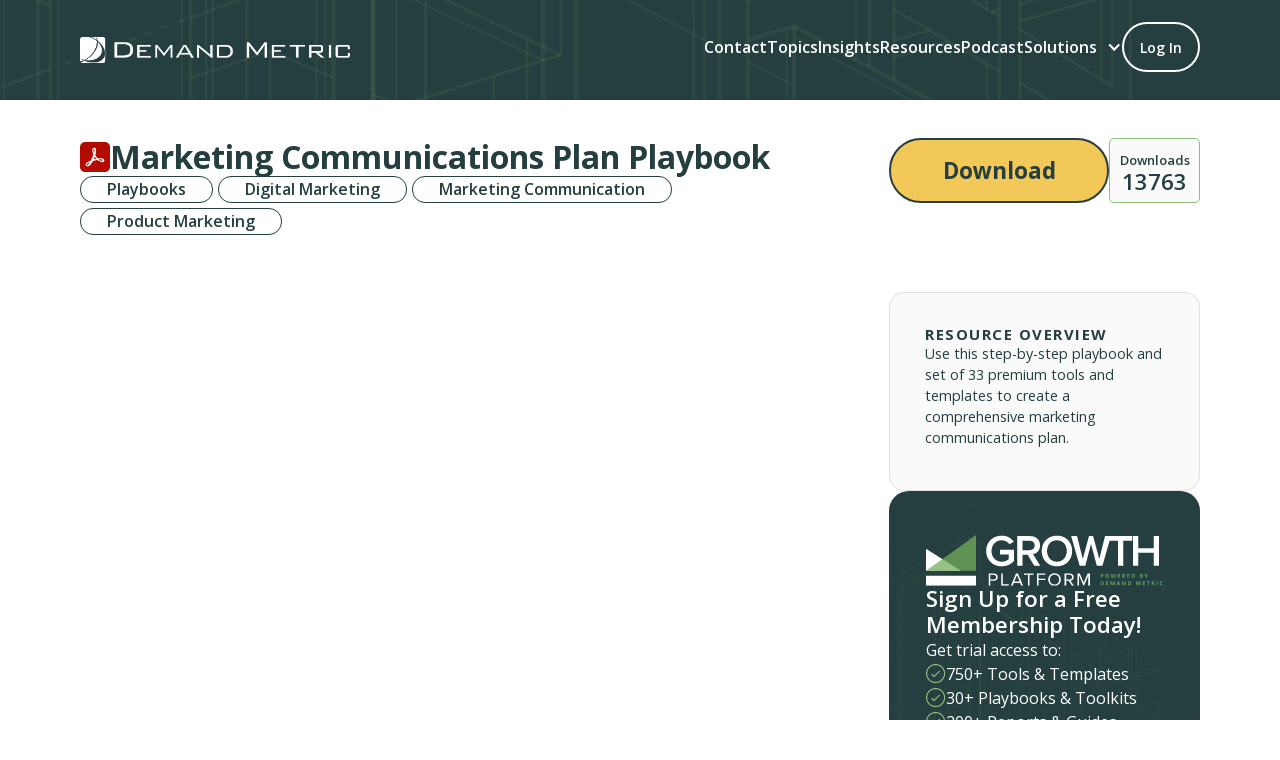

--- FILE ---
content_type: text/html
request_url: https://www.demandmetric.com/content/marketing-communications-plan-playbook?destination=node/422
body_size: 6395
content:
<!DOCTYPE html><!-- This site was created in Webflow. https://webflow.com --><!-- Last Published: Wed Jan 14 2026 16:16:11 GMT+0000 (Coordinated Universal Time) --><html data-wf-domain="www.demandmetric.com" data-wf-page="67ed99713f4512860f3d5a72" data-wf-site="67ecc3cb7b18daf47ebda561" lang="en" data-wf-collection="67ed99703f4512860f3d5a65" data-wf-item-slug="marketing-communications-plan-playbook"><head><meta charset="utf-8"/><title>Marketing Communications Plan Playbook | Demand Metric</title><meta content="Use this step-by-step playbook and set of 33 premium tools and templates to create a comprehensive marketing communications plan." name="description"/><meta content="Marketing Communications Plan Playbook | Demand Metric" property="og:title"/><meta content="Use this step-by-step playbook and set of 33 premium tools and templates to create a comprehensive marketing communications plan." property="og:description"/><meta content="https://cdn.prod.website-files.com/67ecc3cb7b18daf47ebda58f/67f6fc1f641403b9abec9409_marketing_communications_playbook.jpeg" property="og:image"/><meta content="Marketing Communications Plan Playbook | Demand Metric" property="twitter:title"/><meta content="Use this step-by-step playbook and set of 33 premium tools and templates to create a comprehensive marketing communications plan." property="twitter:description"/><meta content="https://cdn.prod.website-files.com/67ecc3cb7b18daf47ebda58f/67f6fc1f641403b9abec9409_marketing_communications_playbook.jpeg" property="twitter:image"/><meta property="og:type" content="website"/><meta content="summary_large_image" name="twitter:card"/><meta content="width=device-width, initial-scale=1" name="viewport"/><meta content="1ztcaZfZUnv5vmH_DB9wGv5h9vO9h6yonFTSdGM6B_4" name="google-site-verification"/><meta content="Webflow" name="generator"/><link href="https://cdn.prod.website-files.com/67ecc3cb7b18daf47ebda561/css/demandmetric.webflow.shared.29a705b99.css" rel="stylesheet" type="text/css" integrity="sha384-KacFuZqC552WqgYnrfNz6y5bstAd7zPzOeFTDccIex9K+rHPM3T7cny7SQ5cC3qi" crossorigin="anonymous"/><link href="https://fonts.googleapis.com" rel="preconnect"/><link href="https://fonts.gstatic.com" rel="preconnect" crossorigin="anonymous"/><script src="https://ajax.googleapis.com/ajax/libs/webfont/1.6.26/webfont.js" type="text/javascript"></script><script type="text/javascript">WebFont.load({  google: {    families: ["Open Sans:300,300italic,400,400italic,600,600italic,700,700italic,800,800italic"]  }});</script><script type="text/javascript">!function(o,c){var n=c.documentElement,t=" w-mod-";n.className+=t+"js",("ontouchstart"in o||o.DocumentTouch&&c instanceof DocumentTouch)&&(n.className+=t+"touch")}(window,document);</script><link href="https://cdn.prod.website-files.com/67ecc3cb7b18daf47ebda561/68eeb13a35e1926fd01c3727_favicon_dm.png" rel="shortcut icon" type="image/x-icon"/><link href="https://cdn.prod.website-files.com/67ecc3cb7b18daf47ebda561/68eeb13d1ebe5f30ac1d251a_upscalemedia-transformed.png" rel="apple-touch-icon"/><link href="https://www.demandmetric.com/content/marketing-communications-plan-playbook" rel="canonical"/><!-- Google Tag Manager -->
<script>(function(w,d,s,l,i){w[l]=w[l]||[];w[l].push({'gtm.start':
new Date().getTime(),event:'gtm.js'});var f=d.getElementsByTagName(s)[0],
j=d.createElement(s),dl=l!='dataLayer'?'&l='+l:'';j.async=true;j.src=
'https://www.googletagmanager.com/gtm.js?id='+i+dl;f.parentNode.insertBefore(j,f);
})(window,document,'script','dataLayer','GTM-5CC6J7J5');</script>
<!-- End Google Tag Manager -->

<script defer type="module" crossorigin src="https://cdn.demandmetric.com/assets/shared-vendor.o4bVf-yX.js"></script>
<script defer type="module" crossorigin src="https://cdn.demandmetric.com/assets/user-menu.gRu7rUBA.js"></script>
<link rel="stylesheet" href="https://cdn.demandmetric.com/assets/user-menu.4wSZqnCz.css"><script defer type="module" crossorigin src="https://cdn.demandmetric.com/assets/download-popup.DGf-Pp1L.js"></script>
<link rel="stylesheet" href="https://cdn.demandmetric.com/assets/download-popup.B9ltJP6J.css"></head><body class="body"><div data-animation="default" data-collapse="medium" data-duration="400" data-easing="ease" data-easing2="ease" role="banner" class="navbar w-nav"><div class="container w-container"><a href="/" class="brand w-nav-brand"><div class="nav-logo-container"><img loading="lazy" src="https://cdn.prod.website-files.com/67ecc3cb7b18daf47ebda561/681d63f047fd473df9a439ac_PREF%20Demand%20Metric%20Logo%20-%20WHITE.png" alt="Demand Metric" class="nav-logo"/></div></a><nav role="navigation" class="nav-menu w-nav-menu"><a href="/contact" class="nav-link w-nav-link">Contact</a><a href="/topics" class="nav-link w-nav-link">Topics</a><a href="/insights" class="nav-link w-nav-link">Insights</a><a href="https://www.demandmetric.com/resource-explorer?sort=created-desc" target="_blank" class="nav-link w-nav-link">Resources</a><a href="https://podcasts.apple.com/ca/podcast/commercial-excellence-with-jesse-hopps/id1807842649" target="_blank" class="nav-link w-nav-link">Podcast</a><div data-hover="true" data-delay="0" class="main-nav-dropdown w-dropdown"><div class="main-nav-dropdown-toggle w-dropdown-toggle"><div class="nav-dropdown-icon w-icon-dropdown-toggle"></div><div>Solutions</div></div><nav class="main-nav-dropdown-list w-dropdown-list"><a href="/growth-platform" class="main-nav-dropdown-link border-below w-dropdown-link">Growth Platform™</a><a href="/commercial-excellence-consortium" class="main-nav-dropdown-link border-below w-dropdown-link">Commercial Excellence Consortium™</a><a href="/commercial-excellence-academy" class="main-nav-dropdown-link border-below w-dropdown-link">Commercial Excellence Academy™</a><a href="/consultant-incubator" class="main-nav-dropdown-link border-below w-dropdown-link">Consultant Incubator™</a><a href="/insights" class="main-nav-dropdown-link border-below w-dropdown-link">INSIGHTS™ by Demand Metric</a></nav></div><div class="code-embed-4 w-embed"><div id="user-menu" style="min-height: 50px;"></div></div></nav><div class="menu-button w-nav-button"><div class="icon-3 w-icon-nav-menu"></div></div></div></div><div class="section hero-small-green"></div><div class="section tools-template-heading"><div class="w-layout-blockcontainer container w-container"><div class="vf-block _1rem-gap"><div class="tools-t-grid heading"><div class="tools-t-main-content"><div class="tools-t-heading"><div class="tools-t-heading-title-container"><img src="https://cdn.prod.website-files.com/67ecc3cb7b18daf47ebda58f/6865f58fc970833ab3745940_icon_type_pdf_md.png" loading="lazy" alt="PDF icon" class="file-type-icon"/><h1 class="h1 tool-template">Marketing Communications Plan Playbook</h1></div><div Tools-tag-wrap=".tools-t-tags-container .w-dyn-list,.tools-t-tags-container .tools-t-tags-collection-list { display: contents;}" class="tools-t-tags-container"><div class="collection-list-wrapper-3 w-dyn-list"><div role="list" class="tools-t-tags-collection-list w-dyn-items"><div role="listitem" class="collection-item-2 w-dyn-item"><div class="tag-item w-embed"><a href="/resource-explorer?content_type=playbooks-cb886" class="tag-block-link w-inline-block">
  Playbooks
</a></div></div></div></div><div class="collection-list-wrapper-2 w-dyn-list"><div role="list" class="tools-t-tags-collection-list w-dyn-items"><div role="listitem" class="tag-item w-dyn-item"><div class="code-embed-6 w-embed"><a href="/resource-explorer?topics=digital-marketing-5f71c" class="tag-block-link w-inline-block">
  Digital Marketing
</a></div></div><div role="listitem" class="tag-item w-dyn-item"><div class="code-embed-6 w-embed"><a href="/resource-explorer?topics=marketing-communication-ad7ed" class="tag-block-link w-inline-block">
  Marketing Communication
</a></div></div><div role="listitem" class="tag-item w-dyn-item"><div class="code-embed-6 w-embed"><a href="/resource-explorer?topics=product-marketing-1643a" class="tag-block-link w-inline-block">
  Product Marketing
</a></div></div></div></div></div></div></div><div class="tools-t-secondary-content"><div class="download-block"><a href="https://www.demandmetric.com/system/files/marketing_communications_playbook_0.pdf" class="button _2 full-width download-button-yellow w-button">Download</a><div class="downloads"><div>Downloads</div><div class="downloads-number">13763</div></div></div></div></div></div></div></div><div class="section tools-template-content"><div class="w-layout-blockcontainer container w-container"><div class="tools-t-grid"><div class="tools-t-main-content"><div class="w-richtext"><script src="https://fast.wistia.com/embed/medias/wpzdydrqc2.jsonp" async></script><script src="https://fast.wistia.com/assets/external/E-v1.js" async></script><div class="wistia_responsive_padding" style="padding:56.25% 0 0 0;position:relative;">
<div class="wistia_responsive_wrapper" style="height:100%;left:0;position:absolute;top:0;width:100%;">
<div class="wistia_embed wistia_async_wpzdydrqc2 seo=false videoFoam=true" style="height:100%;width:100%"> </div>
</div>
</div>
</div><div class="download-block mobile"><a href="https://www.demandmetric.com/system/files/marketing_communications_playbook_0.pdf" class="button _2 full-width w-button">Download</a><div class="downloads"><div>Downloads</div><div class="downloads-number">13763</div></div></div><div class="resource-overview-block tablet-mobile"><div class="h4 resource-overview">Resource Overview</div><div class="body small w-richtext"><p>Use this step-by-step playbook and set of 33 premium tools and templates to create a comprehensive marketing communications plan.</p>
</div></div><div Tools-tag-wrap=".tools-t-tags-container .w-dyn-list,.tools-t-tags-container .tools-t-tags-collection-list { display: contents;}" class="tools-t-tags-container mobile"><div class="collection-list-wrapper-3 w-dyn-list"><div role="list" class="tools-t-tags-collection-list w-dyn-items"><div role="listitem" class="w-dyn-item"><div class="w-embed"><a href="/resource-explorer?content_type=playbooks-cb886" class="tag-block w-inline-block">
  Playbooks
</a></div></div></div></div><div class="collection-list-wrapper-2 w-dyn-list"><div role="list" class="tools-t-tags-collection-list w-dyn-items"><div role="listitem" class="w-dyn-item"><div class="w-embed"><a href="/resource-explorer?topics=digital-marketing-5f71c" class="tag-block w-inline-block">
  Digital Marketing
</a></div></div><div role="listitem" class="w-dyn-item"><div class="w-embed"><a href="/resource-explorer?topics=marketing-communication-ad7ed" class="tag-block w-inline-block">
  Marketing Communication
</a></div></div><div role="listitem" class="w-dyn-item"><div class="w-embed"><a href="/resource-explorer?topics=product-marketing-1643a" class="tag-block w-inline-block">
  Product Marketing
</a></div></div></div></div></div><div class="related-resources-block"><h2 class="h3">Related Resources</h2><div class="related-resources-grid-container"><div class="w-dyn-list"><div role="list" class="related-resources-collection-list w-dyn-items"><div role="listitem" class="w-dyn-item"><a href="/content/customer-profile-template" class="related-resource w-inline-block"><img alt="Customer Profile Template" loading="lazy" src="https://cdn.prod.website-files.com/67ecc3cb7b18daf47ebda58f/67f6fc75e68076ec94a4e204_customer_profile_template_thumbnail.png" class="related-resources-image"/><div class="related-resource-heading">Customer Profile Template</div></a></div><div role="listitem" class="w-dyn-item"><a href="/content/positioning-statement-worksheet" class="related-resource w-inline-block"><img alt="Positioning Statement Worksheet" loading="lazy" src="https://cdn.prod.website-files.com/67ecc3cb7b18daf47ebda58f/67f6f898310f5cb9fdc3cae1_positioning_statement_worksheet_thumbnail.png" class="related-resources-image"/><div class="related-resource-heading">Positioning Statement Worksheet</div></a></div><div role="listitem" class="w-dyn-item"><a href="/content/message-mapping-tool" class="related-resource w-inline-block"><img alt="Message Mapping Tool" loading="lazy" src="https://cdn.prod.website-files.com/67ecc3cb7b18daf47ebda58f/67f6fc75e68076ec94a4e243_message_mapping_tool_thumbnail.png" class="related-resources-image"/><div class="related-resource-heading">Message Mapping Tool</div></a></div><div role="listitem" class="w-dyn-item"><a href="/content/marketing-channel-ranking-tool" class="related-resource w-inline-block"><img alt="Marketing Channel Ranking Tool" loading="lazy" src="https://cdn.prod.website-files.com/67ecc3cb7b18daf47ebda58f/67f6fc59b2a99321b5cf25ae_marketing_channel_ranking_tool_thumbnail.png" class="related-resources-image"/><div class="related-resource-heading">Marketing Channel Ranking Tool</div></a></div><div role="listitem" class="w-dyn-item"><a href="/content/key-marketing-metrics-dashboard" class="related-resource w-inline-block"><img alt="Key Marketing Metrics Dashboard" loading="lazy" src="https://cdn.prod.website-files.com/67ecc3cb7b18daf47ebda58f/67f94dae5951d8da807c6452_key_marketing_metrics_dashboard_thumbnail.png" class="related-resources-image"/><div class="related-resource-heading">Key Marketing Metrics Dashboard</div></a></div><div role="listitem" class="w-dyn-item"><a href="/content/brand-assessment-tool" class="related-resource w-inline-block"><img alt="Brand Assessment Tool" loading="lazy" src="https://cdn.prod.website-files.com/67ecc3cb7b18daf47ebda58f/67f95482a7026fdc88979abb_brand_assessment_thumbnail.png" class="related-resources-image"/><div class="related-resource-heading">Brand Assessment Tool</div></a></div><div role="listitem" class="w-dyn-item"><a href="/content/step-industry-analysis-tool" class="related-resource w-inline-block"><img alt="STEP Industry Analysis Tool" loading="lazy" src="https://cdn.prod.website-files.com/67ecc3cb7b18daf47ebda58f/67f94dad627fcb10d8083bb7_step_industry_analysis_tool_thumbnail.png" class="related-resources-image"/><div class="related-resource-heading">STEP Industry Analysis Tool</div></a></div><div role="listitem" class="w-dyn-item"><a href="/content/competitor-analysis-tool" class="related-resource w-inline-block"><img alt="Competitor Analysis Tool" loading="lazy" src="https://cdn.prod.website-files.com/67ecc3cb7b18daf47ebda58f/67f6f865dad08b30e697f966_competitor_analysis_tool_thumbnail.png" class="related-resources-image"/><div class="related-resource-heading">Competitor Analysis Tool</div></a></div><div role="listitem" class="w-dyn-item"><a href="/content/competitive-pr-and-advertising-analysis" class="related-resource w-inline-block"><img alt="Competitive PR and Advertising Analysis" loading="lazy" src="https://cdn.prod.website-files.com/67ecc3cb7b18daf47ebda58f/67f9526a56a53d289c1eff4e_competitive_pr_and_advertising_analysis_thumbnail.png" class="related-resources-image"/><div class="related-resource-heading">Competitive PR and Advertising Analysis</div></a></div><div role="listitem" class="w-dyn-item"><a href="/content/marketing-strategy-scorecard" class="related-resource w-inline-block"><img alt="Marketing Strategy Scorecard" loading="lazy" src="https://cdn.prod.website-files.com/67ecc3cb7b18daf47ebda58f/67f6f866dad08b30e697f989_marketing_strategy_scorecard_thumbnail.png" class="related-resources-image"/><div class="related-resource-heading">Marketing Strategy Scorecard</div></a></div><div role="listitem" class="w-dyn-item"><a href="/content/marcom-objectives-worksheet" class="related-resource w-inline-block"><img alt="MarCom Objectives Worksheet" loading="lazy" src="https://cdn.prod.website-files.com/67ecc3cb7b18daf47ebda58f/67f94da93d95ca3e6ce82bb1_marcom_objectives_worksheet_thumbnail.png" class="related-resources-image"/><div class="related-resource-heading">MarCom Objectives Worksheet</div></a></div><div role="listitem" class="w-dyn-item"><a href="/content/campaign-impression-calculator" class="related-resource w-inline-block"><img alt="Campaign Impression Calculator" loading="lazy" src="https://cdn.prod.website-files.com/67ecc3cb7b18daf47ebda58f/67f6f873b892565aa818d3ff_campaign_impression_calculator_thumbnail.png" class="related-resources-image"/><div class="related-resource-heading">Campaign Impression Calculator</div></a></div><div role="listitem" class="w-dyn-item"><a href="/content/tradeshow-evaluation-matrix" class="related-resource w-inline-block"><img alt="Tradeshow Evaluation Matrix" loading="lazy" src="https://cdn.prod.website-files.com/67ecc3cb7b18daf47ebda58f/67f6fc3c0e73f206f011d1ed_tradeshow_evaluation_matrix_thumbnail.png" class="related-resources-image"/><div class="related-resource-heading">Tradeshow Evaluation Matrix</div></a></div><div role="listitem" class="w-dyn-item"><a href="/content/social-media-channel-selection-tool" class="related-resource w-inline-block"><img alt="Social Media Channel Selection Tool" loading="lazy" src="https://cdn.prod.website-files.com/67ecc3cb7b18daf47ebda58f/67f6f866dad08b30e697f9a2_social_media_channel_selection_tool_thumbnail.png" class="related-resources-image"/><div class="related-resource-heading">Social Media Channel Selection Tool</div></a></div><div role="listitem" class="w-dyn-item"><a href="/content/press-release-template" class="related-resource w-inline-block"><img alt="Press Release Template" loading="lazy" src="https://cdn.prod.website-files.com/67ecc3cb7b18daf47ebda58f/67f9526a56a53d289c1eff4b_press_releases_template_thumbnail_0.png" class="related-resources-image"/><div class="related-resource-heading">Press Release Template</div></a></div><div role="listitem" class="w-dyn-item"><a href="/content/web-content-audit-tool" class="related-resource w-inline-block"><img alt="Web Content Audit Tool" loading="lazy" src="https://cdn.prod.website-files.com/67ecc3cb7b18daf47ebda58f/67f6f873b892565aa818d424_web_content_audit_tool_thumbnail_.png" class="related-resources-image"/><div class="related-resource-heading">Web Content Audit Tool</div></a></div><div role="listitem" class="w-dyn-item"><a href="/content/mobile-marketing-maturity-assessment" class="related-resource w-inline-block"><img alt="Mobile Marketing Maturity Assessment" loading="lazy" src="https://cdn.prod.website-files.com/67ecc3cb7b18daf47ebda58f/67f956785040fc762e0842b7_mobile_marketing_maturity_assessment_thumbnail.png" class="related-resources-image"/><div class="related-resource-heading">Mobile Marketing Maturity Assessment</div></a></div><div role="listitem" class="w-dyn-item"><a href="/content/advertisement-evaluation-matrix" class="related-resource w-inline-block"><img alt="Advertisement Evaluation Matrix" loading="lazy" src="https://cdn.prod.website-files.com/67ecc3cb7b18daf47ebda58f/67f6fc3c0e73f206f011d1a1_advertisement_evaluation_matrix_thumbnail.png" class="related-resources-image"/><div class="related-resource-heading">Advertisement Evaluation Matrix</div></a></div><div role="listitem" class="w-dyn-item"><a href="/content/marketing-communications-budget-template" class="related-resource w-inline-block"><img alt="Marketing Communications Budget Template" loading="lazy" src="https://cdn.prod.website-files.com/67ecc3cb7b18daf47ebda58f/67f6f39adab38ee983ee5908_budget_template_thumbnail_9.png" class="related-resources-image"/><div class="related-resource-heading">Marketing Communications Budget Template</div></a></div></div></div></div></div><div><div class="w-richtext"><p>You need a guide to help you methodically create a marketing communications plan.</p>
<p>This is important because your marketing communications plan directs how you will communicate with employees, clients, media, and other parties. Without a proven approach and premium tool-kit, you will need to spend additional time creating this communications plan.</p>
<p>This Marketing Communications Plan Playbook presents a methodology that highlights our kit of 33 premium tools & templates. The purpose of this is to help you develop a marketing communications plan that is guided by corporate marketing strategy, supports individual product marketing plans, and that achieves awareness and promotional guides. This playbook consists of six stages, each with descriptions, steps, and actionable items.</p>
<p>Demand Metric's Marketing Communications Plan Playbook is a step-by-step methodology that helps you build strategic processes using "Best Practices" and other Demand Metric tools & templates.  For background info on Demand Metric playbooks (aka methodologies), read our blog post: <strong><a href="https://blog.demandmetric.com/2011/12/22/much-ado-about-methodologies/">Much Ado About Methodologies</a></strong>.</p>
<p>Learn more about this particular playbook and how it fits into the mix:<strong> <a href="https://blog.demandmetric.com/2012/02/24/whats-your-marketingmarcommproduct-strategyplan/" target="_blank">What's  Your Marketing/Marcomm/Product Strategy Plan?</a></strong></p>
<p>Stages of this playbook include:</p>
<ol><li>Strategy & Environment</li>
<li>Audience</li>
<li>Objectives</li>
<li>Messages</li>
<li>Channels</li>
<li>Budget & Measurement</li>
</ol><p>There are 33 premium tools & templates linked inside of this playbook to faciliate the process:</p>
<ol><li style="line-height: 1.5em; "><a href="https://www.demandmetric.com/content/marketing-strategy-plan-methodology">Marketing Strategy Plan</a></li>
<li style="line-height: 1.5em; "><a href="https://www.demandmetric.com/content/brand-assessment-tool">Brand Assessment Tool</a></li>
<li style="line-height: 1.5em; "><a href="https://www.demandmetric.com/content/step-industry-analysis-tool">STEP Industry Analysis Tool</a></li>
<li style="line-height: 1.5em; "><a href="https://www.demandmetric.com/content/competitor-analysis-tool">Competitor Analysis Tool</a></li>
<li style="line-height: 1.5em; "><a href="https://www.demandmetric.com/content/competitive-pr-and-advertising-analysis">Competitive PR vs Advertising Analysis</a></li>
<li style="line-height: 1.5em; "><a href="https://www.demandmetric.com/content/product-marketing-plan-methodology">Product Marketing Plan</a></li>
<li style="line-height: 1.5em; "><a href="https://www.demandmetric.com/content/customer-profile-template">Customer Profile Template</a></li>
<li style="line-height: 1.5em; "><a href="https://www.demandmetric.com/content/marketing-strategy-scorecard">Marketing Strategy Scorecard</a></li>
<li><a href="https://www.demandmetric.com/content/marcom-objectives-worksheet"><font size="3">MarCom Objectives Worksheet</font></a></li>
<li><a href="https://www.demandmetric.com/content/positioning-statement-worksheet">Positioning Statement Worksheet</a></li>
<li><a href="https://www.demandmetric.com/content/message-mapping-tool">Message Mapping Tool</a></li>
<li><a href="https://www.demandmetric.com/content/marketing-channel-ranking-tool">Marketing Channel Ranking Tool</a></li>
<li><a href="https://www.demandmetric.com/content/campaign-impression-calculator">Campaign Impression Calculator</a></li>
<li><a href="https://www.demandmetric.com/content/tradeshow-evaluation-matrix">Tradeshow Evaluation Matrix</a></li>
<li><a href="https://www.demandmetric.com/content/events-database-template-2012">Events Database Template</a></li>
<li><a href="https://www.demandmetric.com/content/social-media-channel-selection-tool">Social Media Channel Selection Tool</a></li>
<li><a href="https://www.demandmetric.com/content/social-media-channel-selection-tool">Social Media Posting Calendar</a></li>
<li><a href="https://www.demandmetric.com/content/press-release-template">Press Release Template</a></li>
<li><a href="https://www.demandmetric.com/content/public-relations-calendar-2012">Public Relations Calendar</a></li>
<li><a href="https://www.demandmetric.com/content/editorial-calendar-template">Editorial Calendar Template</a></li>
<li><a href="https://www.demandmetric.com/content/web-content-audit-tool">Web Content Audit Tool</a></li>
<li><a href="https://blog.demandmetric.com/2009/02/06/simplifying-search-engine-optimization?destination=node/2598">Simplifying Search Engine Optimization</a></li>
<li><a href="https://www.demandmetric.com/content/mobile-marketing-readiness-assessment">Mobile Marketing Readiness Assessment</a></li>
<li><a href="https://www.demandmetric.com/content/mobile-marketing-channel-selection-tool">Mobile Marketing Channel Selection Tool</a></li>
<li><a href="https://www.demandmetric.com/content/advertisement-evaluation-matrix">Advertisement Evaluation Matrix</a></li>
<li><a href="https://www.demandmetric.com/content/advertising-plan-checklist">Advertising Plan Checklist</a></li>
<li><a href="https://www.demandmetric.com/content/advertising-calendar-budget-template">Advertising Calendar & Budget Template</a></li>
<li><a href="https://www.demandmetric.com/content/qualified-lead-definition-tool">Qualified Lead Definition Tool</a></li>
<li><a href="https://www.demandmetric.com/content/lead-generation-prioritization-tool">Lead Generation Prioritization Tool</a></li>
<li><a href="https://www.demandmetric.com/content/effective-email-marketing-campaigns">Effective Email Marketing Campaigns Guide</a></li>
<li><a href="https://www.demandmetric.com/content/marketing-communications-budget-template">Marketing Communications Budget Template</a></li>
<li><a href="https://www.demandmetric.com/content/marketing-calendar-template-2013">Marketing Communications Calendar</a></li>
<li><a href="https://www.demandmetric.com/content/key-marketing-metrics-dashboard">Key Marketing Metrics Dashboard</a></li>
</ol>
</div></div><div class="related-resources-block mobile"><h2 class="h3">Related Resources</h2><div class="related-resources-grid-container"><div class="w-dyn-list"><div role="list" class="related-resources-collection-list w-dyn-items"><div role="listitem" class="w-dyn-item"><a href="/content/customer-profile-template" class="related-resource w-inline-block"><img alt="Customer Profile Template" loading="lazy" src="https://cdn.prod.website-files.com/67ecc3cb7b18daf47ebda58f/67f6fc75e68076ec94a4e204_customer_profile_template_thumbnail.png" class="related-resources-image"/><div class="related-resource-heading">Customer Profile Template</div></a></div><div role="listitem" class="w-dyn-item"><a href="/content/positioning-statement-worksheet" class="related-resource w-inline-block"><img alt="Positioning Statement Worksheet" loading="lazy" src="https://cdn.prod.website-files.com/67ecc3cb7b18daf47ebda58f/67f6f898310f5cb9fdc3cae1_positioning_statement_worksheet_thumbnail.png" class="related-resources-image"/><div class="related-resource-heading">Positioning Statement Worksheet</div></a></div><div role="listitem" class="w-dyn-item"><a href="/content/message-mapping-tool" class="related-resource w-inline-block"><img alt="Message Mapping Tool" loading="lazy" src="https://cdn.prod.website-files.com/67ecc3cb7b18daf47ebda58f/67f6fc75e68076ec94a4e243_message_mapping_tool_thumbnail.png" class="related-resources-image"/><div class="related-resource-heading">Message Mapping Tool</div></a></div><div role="listitem" class="w-dyn-item"><a href="/content/marketing-channel-ranking-tool" class="related-resource w-inline-block"><img alt="Marketing Channel Ranking Tool" loading="lazy" src="https://cdn.prod.website-files.com/67ecc3cb7b18daf47ebda58f/67f6fc59b2a99321b5cf25ae_marketing_channel_ranking_tool_thumbnail.png" class="related-resources-image"/><div class="related-resource-heading">Marketing Channel Ranking Tool</div></a></div><div role="listitem" class="w-dyn-item"><a href="/content/key-marketing-metrics-dashboard" class="related-resource w-inline-block"><img alt="Key Marketing Metrics Dashboard" loading="lazy" src="https://cdn.prod.website-files.com/67ecc3cb7b18daf47ebda58f/67f94dae5951d8da807c6452_key_marketing_metrics_dashboard_thumbnail.png" class="related-resources-image"/><div class="related-resource-heading">Key Marketing Metrics Dashboard</div></a></div><div role="listitem" class="w-dyn-item"><a href="/content/brand-assessment-tool" class="related-resource w-inline-block"><img alt="Brand Assessment Tool" loading="lazy" src="https://cdn.prod.website-files.com/67ecc3cb7b18daf47ebda58f/67f95482a7026fdc88979abb_brand_assessment_thumbnail.png" class="related-resources-image"/><div class="related-resource-heading">Brand Assessment Tool</div></a></div><div role="listitem" class="w-dyn-item"><a href="/content/step-industry-analysis-tool" class="related-resource w-inline-block"><img alt="STEP Industry Analysis Tool" loading="lazy" src="https://cdn.prod.website-files.com/67ecc3cb7b18daf47ebda58f/67f94dad627fcb10d8083bb7_step_industry_analysis_tool_thumbnail.png" class="related-resources-image"/><div class="related-resource-heading">STEP Industry Analysis Tool</div></a></div><div role="listitem" class="w-dyn-item"><a href="/content/competitor-analysis-tool" class="related-resource w-inline-block"><img alt="Competitor Analysis Tool" loading="lazy" src="https://cdn.prod.website-files.com/67ecc3cb7b18daf47ebda58f/67f6f865dad08b30e697f966_competitor_analysis_tool_thumbnail.png" class="related-resources-image"/><div class="related-resource-heading">Competitor Analysis Tool</div></a></div><div role="listitem" class="w-dyn-item"><a href="/content/competitive-pr-and-advertising-analysis" class="related-resource w-inline-block"><img alt="Competitive PR and Advertising Analysis" loading="lazy" src="https://cdn.prod.website-files.com/67ecc3cb7b18daf47ebda58f/67f9526a56a53d289c1eff4e_competitive_pr_and_advertising_analysis_thumbnail.png" class="related-resources-image"/><div class="related-resource-heading">Competitive PR and Advertising Analysis</div></a></div><div role="listitem" class="w-dyn-item"><a href="/content/marketing-strategy-scorecard" class="related-resource w-inline-block"><img alt="Marketing Strategy Scorecard" loading="lazy" src="https://cdn.prod.website-files.com/67ecc3cb7b18daf47ebda58f/67f6f866dad08b30e697f989_marketing_strategy_scorecard_thumbnail.png" class="related-resources-image"/><div class="related-resource-heading">Marketing Strategy Scorecard</div></a></div><div role="listitem" class="w-dyn-item"><a href="/content/marcom-objectives-worksheet" class="related-resource w-inline-block"><img alt="MarCom Objectives Worksheet" loading="lazy" src="https://cdn.prod.website-files.com/67ecc3cb7b18daf47ebda58f/67f94da93d95ca3e6ce82bb1_marcom_objectives_worksheet_thumbnail.png" class="related-resources-image"/><div class="related-resource-heading">MarCom Objectives Worksheet</div></a></div><div role="listitem" class="w-dyn-item"><a href="/content/campaign-impression-calculator" class="related-resource w-inline-block"><img alt="Campaign Impression Calculator" loading="lazy" src="https://cdn.prod.website-files.com/67ecc3cb7b18daf47ebda58f/67f6f873b892565aa818d3ff_campaign_impression_calculator_thumbnail.png" class="related-resources-image"/><div class="related-resource-heading">Campaign Impression Calculator</div></a></div><div role="listitem" class="w-dyn-item"><a href="/content/tradeshow-evaluation-matrix" class="related-resource w-inline-block"><img alt="Tradeshow Evaluation Matrix" loading="lazy" src="https://cdn.prod.website-files.com/67ecc3cb7b18daf47ebda58f/67f6fc3c0e73f206f011d1ed_tradeshow_evaluation_matrix_thumbnail.png" class="related-resources-image"/><div class="related-resource-heading">Tradeshow Evaluation Matrix</div></a></div><div role="listitem" class="w-dyn-item"><a href="/content/social-media-channel-selection-tool" class="related-resource w-inline-block"><img alt="Social Media Channel Selection Tool" loading="lazy" src="https://cdn.prod.website-files.com/67ecc3cb7b18daf47ebda58f/67f6f866dad08b30e697f9a2_social_media_channel_selection_tool_thumbnail.png" class="related-resources-image"/><div class="related-resource-heading">Social Media Channel Selection Tool</div></a></div><div role="listitem" class="w-dyn-item"><a href="/content/press-release-template" class="related-resource w-inline-block"><img alt="Press Release Template" loading="lazy" src="https://cdn.prod.website-files.com/67ecc3cb7b18daf47ebda58f/67f9526a56a53d289c1eff4b_press_releases_template_thumbnail_0.png" class="related-resources-image"/><div class="related-resource-heading">Press Release Template</div></a></div><div role="listitem" class="w-dyn-item"><a href="/content/web-content-audit-tool" class="related-resource w-inline-block"><img alt="Web Content Audit Tool" loading="lazy" src="https://cdn.prod.website-files.com/67ecc3cb7b18daf47ebda58f/67f6f873b892565aa818d424_web_content_audit_tool_thumbnail_.png" class="related-resources-image"/><div class="related-resource-heading">Web Content Audit Tool</div></a></div><div role="listitem" class="w-dyn-item"><a href="/content/mobile-marketing-maturity-assessment" class="related-resource w-inline-block"><img alt="Mobile Marketing Maturity Assessment" loading="lazy" src="https://cdn.prod.website-files.com/67ecc3cb7b18daf47ebda58f/67f956785040fc762e0842b7_mobile_marketing_maturity_assessment_thumbnail.png" class="related-resources-image"/><div class="related-resource-heading">Mobile Marketing Maturity Assessment</div></a></div><div role="listitem" class="w-dyn-item"><a href="/content/advertisement-evaluation-matrix" class="related-resource w-inline-block"><img alt="Advertisement Evaluation Matrix" loading="lazy" src="https://cdn.prod.website-files.com/67ecc3cb7b18daf47ebda58f/67f6fc3c0e73f206f011d1a1_advertisement_evaluation_matrix_thumbnail.png" class="related-resources-image"/><div class="related-resource-heading">Advertisement Evaluation Matrix</div></a></div><div role="listitem" class="w-dyn-item"><a href="/content/marketing-communications-budget-template" class="related-resource w-inline-block"><img alt="Marketing Communications Budget Template" loading="lazy" src="https://cdn.prod.website-files.com/67ecc3cb7b18daf47ebda58f/67f6f39adab38ee983ee5908_budget_template_thumbnail_9.png" class="related-resources-image"/><div class="related-resource-heading">Marketing Communications Budget Template</div></a></div></div></div></div></div></div><div class="tools-t-secondary-content"><div class="resource-overview-block"><div class="h4 resource-overview">Resource Overview</div><div class="body small w-richtext"><p>Use this step-by-step playbook and set of 33 premium tools and templates to create a comprehensive marketing communications plan.</p>
</div></div><a href="https://www.demandmetric.com/auth/signup" class="w-inline-block"><div class="growth-platform-cta-block"><img src="https://cdn.prod.website-files.com/67ecc3cb7b18daf47ebda561/67ecc3cb7b18daf47ebda5b7_TGP%20pwd%20by%20DM%20V2.svg" loading="lazy" alt="Growth Platform Powered by Demand Metric"/><div class="gp-cta-content"><div class="gp-cta-heading"><h3 class="h3 small white">Sign Up for a Free Membership Today!</h3><div class="body">Get trial access to:</div></div><div class="gp-cta-list"><div class="gp-cta-feature"><img src="https://cdn.prod.website-files.com/67ecc3cb7b18daf47ebda561/6820d55f892bdafbfa57778c_Round%20Checkmark%20Light%20Green.svg" loading="lazy" alt="Checkmark" class="checkmark"/><div class="body white">750+ Tools &amp; Templates</div></div><div class="gp-cta-feature"><img src="https://cdn.prod.website-files.com/67ecc3cb7b18daf47ebda561/6820d55f892bdafbfa57778c_Round%20Checkmark%20Light%20Green.svg" loading="lazy" alt="Checkmark" class="checkmark"/><div class="body white">30+ Playbooks &amp; Toolkits</div></div><div class="gp-cta-feature"><img src="https://cdn.prod.website-files.com/67ecc3cb7b18daf47ebda561/6820d55f892bdafbfa57778c_Round%20Checkmark%20Light%20Green.svg" loading="lazy" alt="Checkmark" class="checkmark"/><div class="body white">200+ Reports &amp; Guides</div></div><div class="gp-cta-feature"><img src="https://cdn.prod.website-files.com/67ecc3cb7b18daf47ebda561/6820d55f892bdafbfa57778c_Round%20Checkmark%20Light%20Green.svg" loading="lazy" alt="Checkmark" class="checkmark"/><div class="body white">25 Training Courses</div></div><div class="gp-cta-feature"><img src="https://cdn.prod.website-files.com/67ecc3cb7b18daf47ebda561/6820d55f892bdafbfa57778c_Round%20Checkmark%20Light%20Green.svg" loading="lazy" alt="Checkmark" class="checkmark"/><div class="body white">Onboarding Call</div></div></div></div><div class="bold-yellow"><strong>Sign up to get 1 free download of your choice!</strong></div></div></a></div></div></div></div><section class="footer"><div class="w-layout-blockcontainer container w-container"><div class="footer-container"><div class="w-layout-grid footer-grid"><div class="footer-logo-block"><img src="https://cdn.prod.website-files.com/67ecc3cb7b18daf47ebda561/681d63f047fd473df9a439ac_PREF%20Demand%20Metric%20Logo%20-%20WHITE.png" loading="lazy" alt="Demand Metric" class="footer-logo"/><div class="footer-subheading"><div class="footer-subheading-text">Empowering the next generation of problem solvers.</div><a href="https://www.linkedin.com/company/demand-metric/" target="_blank" class="linkedin-link w-inline-block"><img src="https://cdn.prod.website-files.com/67ecc3cb7b18daf47ebda561/67ecc3cb7b18daf47ebda5b8_linkedin%20icon.svg" loading="lazy" alt="" class="footer-social-links"/></a></div></div><div class="footer-topics-locations-block"><div class="footer-list-container"><h2 class="h2 smaller x2 footer"><span class="bold">Industries</span></h2><div class="divider"></div><div class="footer-list-block"><div class="footer-industry">Healthcare &amp; Life Sciences</div><div class="footer-industry">Technology &amp; Telecom</div><div class="footer-industry">Finance &amp; Insurance</div><div class="footer-industry">Manufacturing &amp; Industrial</div><div class="footer-industry">Retail &amp; Consumer Services</div><div class="footer-industry">Energy &amp; Utilities</div><div class="footer-industry">Education &amp; Training</div><div class="footer-industry">Transportation &amp; Logistics</div><div class="footer-industry">Media &amp; Entertainment</div><div class="footer-industry">Professional Services</div></div></div><div class="footer-list-container"><h2 class="h2 smaller x2 footer"><span class="bold">Locations</span></h2><div class="divider"></div><div class="footer-list-block"><div class="footer-industry">United States</div><div class="footer-industry">Canada</div><div class="footer-industry">Switzerland</div><div class="footer-industry">Panama</div><div class="footer-industry">Colombia</div><div class="footer-industry">Tokyo</div><div class="footer-industry">Australia</div><div class="footer-industry">Dubai</div><div class="footer-industry">Hong Kong</div><div class="footer-industry">Shanghai</div></div></div></div></div><div class="copyright-block"><div class="copyright-container"><div>© 2025 Demand Metric | Powered by Demand Metric. All Rights Reserved</div></div><div class="legal-pages-container"><a href="/page/privacy-policy" class="footer-link w-inline-block"><div>Privacy Policy</div></a><div class="legal-pages-container-divider"></div><a href="/page/terms-of-use" class="footer-link w-inline-block"><div>Terms &amp; Conditions</div></a></div></div></div></div></section><script src="https://d3e54v103j8qbb.cloudfront.net/js/jquery-3.5.1.min.dc5e7f18c8.js?site=67ecc3cb7b18daf47ebda561" type="text/javascript" integrity="sha256-9/aliU8dGd2tb6OSsuzixeV4y/faTqgFtohetphbbj0=" crossorigin="anonymous"></script><script src="https://cdn.prod.website-files.com/67ecc3cb7b18daf47ebda561/js/webflow.schunk.e0c428ff9737f919.js" type="text/javascript" integrity="sha384-ar82P9eriV3WGOD8Lkag3kPxxkFE9GSaSPalaC0MRlR/5aACGoFQNfyqt0dNuYvt" crossorigin="anonymous"></script><script src="https://cdn.prod.website-files.com/67ecc3cb7b18daf47ebda561/js/webflow.schunk.dfb5ba0b78a36a3e.js" type="text/javascript" integrity="sha384-K208VxZ0/4bCXZyHQfQR9Z4ay6wvGIG8roMa93lwNP0BEOnTU8Fj/RUZiohRBZ+N" crossorigin="anonymous"></script><script src="https://cdn.prod.website-files.com/67ecc3cb7b18daf47ebda561/js/webflow.4308f909.4b39144f82cf0653.js" type="text/javascript" integrity="sha384-huTZEwd9cZZy45sChvTWuqjk9VfWDWGuXTtesCxJzDwACWUa/LCSkzF6j3FAFyTv" crossorigin="anonymous"></script><!-- Google Tag Manager (noscript) -->
<noscript><iframe src="https://www.googletagmanager.com/ns.html?id=GTM-5CC6J7J5"
height="0" width="0" style="display:none;visibility:hidden"></iframe></noscript>
<!-- End Google Tag Manager (noscript) --><style>
a.tag-block-link {
	text-decoration: none;
}

.w-richtext .wistia_embed {
  width: 100% !important;
  max-width: 100% !important;
  /*height: auto !important;*/
  display: block;
}

.w-richtext iframe,
.w-richtext video {
  max-width: 100%;
  /*height: auto;*/
}
</style></body></html>

--- FILE ---
content_type: text/javascript
request_url: https://cdn.demandmetric.com/assets/shared-vendor.o4bVf-yX.js
body_size: 73039
content:
function e(e,t){for(var n=0;n<t.length;n++){const r=t[n];if("string"!=typeof r&&!Array.isArray(r))for(const t in r)if("default"!==t&&!(t in e)){const n=Object.getOwnPropertyDescriptor(r,t);n&&Object.defineProperty(e,t,n.get?n:{enumerable:!0,get:()=>r[t]})}}return Object.freeze(Object.defineProperty(e,Symbol.toStringTag,{value:"Module"}))}function t(e){return e&&e.__esModule&&Object.prototype.hasOwnProperty.call(e,"default")?e.default:e}var n,r,a,o,i={exports:{}},l={},u={exports:{}},s={};function c(){if(n)return s;n=1;var e=Symbol.for("react.element"),t=Symbol.for("react.portal"),r=Symbol.for("react.fragment"),a=Symbol.for("react.strict_mode"),o=Symbol.for("react.profiler"),i=Symbol.for("react.provider"),l=Symbol.for("react.context"),u=Symbol.for("react.forward_ref"),c=Symbol.for("react.suspense"),f=Symbol.for("react.memo"),d=Symbol.for("react.lazy"),p=Symbol.iterator;var h={isMounted:function(){return!1},enqueueForceUpdate:function(){},enqueueReplaceState:function(){},enqueueSetState:function(){}},m=Object.assign,g={};function y(e,t,n){this.props=e,this.context=t,this.refs=g,this.updater=n||h}function v(){}function b(e,t,n){this.props=e,this.context=t,this.refs=g,this.updater=n||h}y.prototype.isReactComponent={},y.prototype.setState=function(e,t){if("object"!=typeof e&&"function"!=typeof e&&null!=e)throw Error("setState(...): takes an object of state variables to update or a function which returns an object of state variables.");this.updater.enqueueSetState(this,e,t,"setState")},y.prototype.forceUpdate=function(e){this.updater.enqueueForceUpdate(this,e,"forceUpdate")},v.prototype=y.prototype;var w=b.prototype=new v;w.constructor=b,m(w,y.prototype),w.isPureReactComponent=!0;var k=Array.isArray,S=Object.prototype.hasOwnProperty,_={current:null},x={key:!0,ref:!0,__self:!0,__source:!0};function E(t,n,r){var a,o={},i=null,l=null;if(null!=n)for(a in void 0!==n.ref&&(l=n.ref),void 0!==n.key&&(i=""+n.key),n)S.call(n,a)&&!x.hasOwnProperty(a)&&(o[a]=n[a]);var u=arguments.length-2;if(1===u)o.children=r;else if(1<u){for(var s=Array(u),c=0;c<u;c++)s[c]=arguments[c+2];o.children=s}if(t&&t.defaultProps)for(a in u=t.defaultProps)void 0===o[a]&&(o[a]=u[a]);return{$$typeof:e,type:t,key:i,ref:l,props:o,_owner:_.current}}function C(t){return"object"==typeof t&&null!==t&&t.$$typeof===e}var P=/\/+/g;function O(e,t){return"object"==typeof e&&null!==e&&null!=e.key?function(e){var t={"=":"=0",":":"=2"};return"$"+e.replace(/[=:]/g,function(e){return t[e]})}(""+e.key):t.toString(36)}function T(n,r,a,o,i){var l=typeof n;"undefined"!==l&&"boolean"!==l||(n=null);var u=!1;if(null===n)u=!0;else switch(l){case"string":case"number":u=!0;break;case"object":switch(n.$$typeof){case e:case t:u=!0}}if(u)return i=i(u=n),n=""===o?"."+O(u,0):o,k(i)?(a="",null!=n&&(a=n.replace(P,"$&/")+"/"),T(i,r,a,"",function(e){return e})):null!=i&&(C(i)&&(i=function(t,n){return{$$typeof:e,type:t.type,key:n,ref:t.ref,props:t.props,_owner:t._owner}}(i,a+(!i.key||u&&u.key===i.key?"":(""+i.key).replace(P,"$&/")+"/")+n)),r.push(i)),1;if(u=0,o=""===o?".":o+":",k(n))for(var s=0;s<n.length;s++){var c=o+O(l=n[s],s);u+=T(l,r,a,c,i)}else if(c=function(e){return null===e||"object"!=typeof e?null:"function"==typeof(e=p&&e[p]||e["@@iterator"])?e:null}(n),"function"==typeof c)for(n=c.call(n),s=0;!(l=n.next()).done;)u+=T(l=l.value,r,a,c=o+O(l,s++),i);else if("object"===l)throw r=String(n),Error("Objects are not valid as a React child (found: "+("[object Object]"===r?"object with keys {"+Object.keys(n).join(", ")+"}":r)+"). If you meant to render a collection of children, use an array instead.");return u}function z(e,t,n){if(null==e)return e;var r=[],a=0;return T(e,r,"","",function(e){return t.call(n,e,a++)}),r}function I(e){if(-1===e._status){var t=e._result;(t=t()).then(function(t){0!==e._status&&-1!==e._status||(e._status=1,e._result=t)},function(t){0!==e._status&&-1!==e._status||(e._status=2,e._result=t)}),-1===e._status&&(e._status=0,e._result=t)}if(1===e._status)return e._result.default;throw e._result}var N={current:null},L={transition:null},R={ReactCurrentDispatcher:N,ReactCurrentBatchConfig:L,ReactCurrentOwner:_};function j(){throw Error("act(...) is not supported in production builds of React.")}return s.Children={map:z,forEach:function(e,t,n){z(e,function(){t.apply(this,arguments)},n)},count:function(e){var t=0;return z(e,function(){t++}),t},toArray:function(e){return z(e,function(e){return e})||[]},only:function(e){if(!C(e))throw Error("React.Children.only expected to receive a single React element child.");return e}},s.Component=y,s.Fragment=r,s.Profiler=o,s.PureComponent=b,s.StrictMode=a,s.Suspense=c,s.__SECRET_INTERNALS_DO_NOT_USE_OR_YOU_WILL_BE_FIRED=R,s.act=j,s.cloneElement=function(t,n,r){if(null==t)throw Error("React.cloneElement(...): The argument must be a React element, but you passed "+t+".");var a=m({},t.props),o=t.key,i=t.ref,l=t._owner;if(null!=n){if(void 0!==n.ref&&(i=n.ref,l=_.current),void 0!==n.key&&(o=""+n.key),t.type&&t.type.defaultProps)var u=t.type.defaultProps;for(s in n)S.call(n,s)&&!x.hasOwnProperty(s)&&(a[s]=void 0===n[s]&&void 0!==u?u[s]:n[s])}var s=arguments.length-2;if(1===s)a.children=r;else if(1<s){u=Array(s);for(var c=0;c<s;c++)u[c]=arguments[c+2];a.children=u}return{$$typeof:e,type:t.type,key:o,ref:i,props:a,_owner:l}},s.createContext=function(e){return(e={$$typeof:l,_currentValue:e,_currentValue2:e,_threadCount:0,Provider:null,Consumer:null,_defaultValue:null,_globalName:null}).Provider={$$typeof:i,_context:e},e.Consumer=e},s.createElement=E,s.createFactory=function(e){var t=E.bind(null,e);return t.type=e,t},s.createRef=function(){return{current:null}},s.forwardRef=function(e){return{$$typeof:u,render:e}},s.isValidElement=C,s.lazy=function(e){return{$$typeof:d,_payload:{_status:-1,_result:e},_init:I}},s.memo=function(e,t){return{$$typeof:f,type:e,compare:void 0===t?null:t}},s.startTransition=function(e){var t=L.transition;L.transition={};try{e()}finally{L.transition=t}},s.unstable_act=j,s.useCallback=function(e,t){return N.current.useCallback(e,t)},s.useContext=function(e){return N.current.useContext(e)},s.useDebugValue=function(){},s.useDeferredValue=function(e){return N.current.useDeferredValue(e)},s.useEffect=function(e,t){return N.current.useEffect(e,t)},s.useId=function(){return N.current.useId()},s.useImperativeHandle=function(e,t,n){return N.current.useImperativeHandle(e,t,n)},s.useInsertionEffect=function(e,t){return N.current.useInsertionEffect(e,t)},s.useLayoutEffect=function(e,t){return N.current.useLayoutEffect(e,t)},s.useMemo=function(e,t){return N.current.useMemo(e,t)},s.useReducer=function(e,t,n){return N.current.useReducer(e,t,n)},s.useRef=function(e){return N.current.useRef(e)},s.useState=function(e){return N.current.useState(e)},s.useSyncExternalStore=function(e,t,n){return N.current.useSyncExternalStore(e,t,n)},s.useTransition=function(){return N.current.useTransition()},s.version="18.3.1",s}function f(){return r||(r=1,u.exports=c()),u.exports}
/**
 * @license React
 * react-jsx-runtime.production.min.js
 *
 * Copyright (c) Facebook, Inc. and its affiliates.
 *
 * This source code is licensed under the MIT license found in the
 * LICENSE file in the root directory of this source tree.
 */var d,p,h,m,g,y=(o||(o=1,i.exports=function(){if(a)return l;a=1;var e=f(),t=Symbol.for("react.element"),n=Symbol.for("react.fragment"),r=Object.prototype.hasOwnProperty,o=e.__SECRET_INTERNALS_DO_NOT_USE_OR_YOU_WILL_BE_FIRED.ReactCurrentOwner,i={key:!0,ref:!0,__self:!0,__source:!0};function u(e,n,a){var l,u={},s=null,c=null;for(l in void 0!==a&&(s=""+a),void 0!==n.key&&(s=""+n.key),void 0!==n.ref&&(c=n.ref),n)r.call(n,l)&&!i.hasOwnProperty(l)&&(u[l]=n[l]);if(e&&e.defaultProps)for(l in n=e.defaultProps)void 0===u[l]&&(u[l]=n[l]);return{$$typeof:t,type:e,key:s,ref:c,props:u,_owner:o.current}}return l.Fragment=n,l.jsx=u,l.jsxs=u,l}()),i.exports),v={},b={exports:{}},w={},k={exports:{}},S={};function _(){return p||(p=1,k.exports=(d||(d=1,function(e){function t(e,t){var n=e.length;e.push(t);e:for(;0<n;){var r=n-1>>>1,o=e[r];if(!(0<a(o,t)))break e;e[r]=t,e[n]=o,n=r}}function n(e){return 0===e.length?null:e[0]}function r(e){if(0===e.length)return null;var t=e[0],n=e.pop();if(n!==t){e[0]=n;e:for(var r=0,o=e.length,i=o>>>1;r<i;){var l=2*(r+1)-1,u=e[l],s=l+1,c=e[s];if(0>a(u,n))s<o&&0>a(c,u)?(e[r]=c,e[s]=n,r=s):(e[r]=u,e[l]=n,r=l);else{if(!(s<o&&0>a(c,n)))break e;e[r]=c,e[s]=n,r=s}}}return t}function a(e,t){var n=e.sortIndex-t.sortIndex;return 0!==n?n:e.id-t.id}if("object"==typeof performance&&"function"==typeof performance.now){var o=performance;e.unstable_now=function(){return o.now()}}else{var i=Date,l=i.now();e.unstable_now=function(){return i.now()-l}}var u=[],s=[],c=1,f=null,d=3,p=!1,h=!1,m=!1,g="function"==typeof setTimeout?setTimeout:null,y="function"==typeof clearTimeout?clearTimeout:null,v="undefined"!=typeof setImmediate?setImmediate:null;function b(e){for(var a=n(s);null!==a;){if(null===a.callback)r(s);else{if(!(a.startTime<=e))break;r(s),a.sortIndex=a.expirationTime,t(u,a)}a=n(s)}}function w(e){if(m=!1,b(e),!h)if(null!==n(u))h=!0,N(k);else{var t=n(s);null!==t&&L(w,t.startTime-e)}}function k(t,a){h=!1,m&&(m=!1,y(E),E=-1),p=!0;var o=d;try{for(b(a),f=n(u);null!==f&&(!(f.expirationTime>a)||t&&!O());){var i=f.callback;if("function"==typeof i){f.callback=null,d=f.priorityLevel;var l=i(f.expirationTime<=a);a=e.unstable_now(),"function"==typeof l?f.callback=l:f===n(u)&&r(u),b(a)}else r(u);f=n(u)}if(null!==f)var c=!0;else{var g=n(s);null!==g&&L(w,g.startTime-a),c=!1}return c}finally{f=null,d=o,p=!1}}"undefined"!=typeof navigator&&void 0!==navigator.scheduling&&void 0!==navigator.scheduling.isInputPending&&navigator.scheduling.isInputPending.bind(navigator.scheduling);var S,_=!1,x=null,E=-1,C=5,P=-1;function O(){return!(e.unstable_now()-P<C)}function T(){if(null!==x){var t=e.unstable_now();P=t;var n=!0;try{n=x(!0,t)}finally{n?S():(_=!1,x=null)}}else _=!1}if("function"==typeof v)S=function(){v(T)};else if("undefined"!=typeof MessageChannel){var z=new MessageChannel,I=z.port2;z.port1.onmessage=T,S=function(){I.postMessage(null)}}else S=function(){g(T,0)};function N(e){x=e,_||(_=!0,S())}function L(t,n){E=g(function(){t(e.unstable_now())},n)}e.unstable_IdlePriority=5,e.unstable_ImmediatePriority=1,e.unstable_LowPriority=4,e.unstable_NormalPriority=3,e.unstable_Profiling=null,e.unstable_UserBlockingPriority=2,e.unstable_cancelCallback=function(e){e.callback=null},e.unstable_continueExecution=function(){h||p||(h=!0,N(k))},e.unstable_forceFrameRate=function(e){0>e||125<e||(C=0<e?Math.floor(1e3/e):5)},e.unstable_getCurrentPriorityLevel=function(){return d},e.unstable_getFirstCallbackNode=function(){return n(u)},e.unstable_next=function(e){switch(d){case 1:case 2:case 3:var t=3;break;default:t=d}var n=d;d=t;try{return e()}finally{d=n}},e.unstable_pauseExecution=function(){},e.unstable_requestPaint=function(){},e.unstable_runWithPriority=function(e,t){switch(e){case 1:case 2:case 3:case 4:case 5:break;default:e=3}var n=d;d=e;try{return t()}finally{d=n}},e.unstable_scheduleCallback=function(r,a,o){var i=e.unstable_now();switch(o="object"==typeof o&&null!==o&&"number"==typeof(o=o.delay)&&0<o?i+o:i,r){case 1:var l=-1;break;case 2:l=250;break;case 5:l=1073741823;break;case 4:l=1e4;break;default:l=5e3}return r={id:c++,callback:a,priorityLevel:r,startTime:o,expirationTime:l=o+l,sortIndex:-1},o>i?(r.sortIndex=o,t(s,r),null===n(u)&&r===n(s)&&(m?(y(E),E=-1):m=!0,L(w,o-i))):(r.sortIndex=l,t(u,r),h||p||(h=!0,N(k))),r},e.unstable_shouldYield=O,e.unstable_wrapCallback=function(e){var t=d;return function(){var n=d;d=t;try{return e.apply(this,arguments)}finally{d=n}}}}(S)),S)),k.exports}
/**
 * @license React
 * react-dom.production.min.js
 *
 * Copyright (c) Facebook, Inc. and its affiliates.
 *
 * This source code is licensed under the MIT license found in the
 * LICENSE file in the root directory of this source tree.
 */function x(){if(h)return w;h=1;var e=f(),t=_();function n(e){for(var t="https://reactjs.org/docs/error-decoder.html?invariant="+e,n=1;n<arguments.length;n++)t+="&args[]="+encodeURIComponent(arguments[n]);return"Minified React error #"+e+"; visit "+t+" for the full message or use the non-minified dev environment for full errors and additional helpful warnings."}var r=new Set,a={};function o(e,t){i(e,t),i(e+"Capture",t)}function i(e,t){for(a[e]=t,e=0;e<t.length;e++)r.add(t[e])}var l=!("undefined"==typeof window||void 0===window.document||void 0===window.document.createElement),u=Object.prototype.hasOwnProperty,s=/^[:A-Z_a-z\u00C0-\u00D6\u00D8-\u00F6\u00F8-\u02FF\u0370-\u037D\u037F-\u1FFF\u200C-\u200D\u2070-\u218F\u2C00-\u2FEF\u3001-\uD7FF\uF900-\uFDCF\uFDF0-\uFFFD][:A-Z_a-z\u00C0-\u00D6\u00D8-\u00F6\u00F8-\u02FF\u0370-\u037D\u037F-\u1FFF\u200C-\u200D\u2070-\u218F\u2C00-\u2FEF\u3001-\uD7FF\uF900-\uFDCF\uFDF0-\uFFFD\-.0-9\u00B7\u0300-\u036F\u203F-\u2040]*$/,c={},d={};function p(e,t,n,r,a,o,i){this.acceptsBooleans=2===t||3===t||4===t,this.attributeName=r,this.attributeNamespace=a,this.mustUseProperty=n,this.propertyName=e,this.type=t,this.sanitizeURL=o,this.removeEmptyString=i}var m={};"children dangerouslySetInnerHTML defaultValue defaultChecked innerHTML suppressContentEditableWarning suppressHydrationWarning style".split(" ").forEach(function(e){m[e]=new p(e,0,!1,e,null,!1,!1)}),[["acceptCharset","accept-charset"],["className","class"],["htmlFor","for"],["httpEquiv","http-equiv"]].forEach(function(e){var t=e[0];m[t]=new p(t,1,!1,e[1],null,!1,!1)}),["contentEditable","draggable","spellCheck","value"].forEach(function(e){m[e]=new p(e,2,!1,e.toLowerCase(),null,!1,!1)}),["autoReverse","externalResourcesRequired","focusable","preserveAlpha"].forEach(function(e){m[e]=new p(e,2,!1,e,null,!1,!1)}),"allowFullScreen async autoFocus autoPlay controls default defer disabled disablePictureInPicture disableRemotePlayback formNoValidate hidden loop noModule noValidate open playsInline readOnly required reversed scoped seamless itemScope".split(" ").forEach(function(e){m[e]=new p(e,3,!1,e.toLowerCase(),null,!1,!1)}),["checked","multiple","muted","selected"].forEach(function(e){m[e]=new p(e,3,!0,e,null,!1,!1)}),["capture","download"].forEach(function(e){m[e]=new p(e,4,!1,e,null,!1,!1)}),["cols","rows","size","span"].forEach(function(e){m[e]=new p(e,6,!1,e,null,!1,!1)}),["rowSpan","start"].forEach(function(e){m[e]=new p(e,5,!1,e.toLowerCase(),null,!1,!1)});var g=/[\-:]([a-z])/g;function y(e){return e[1].toUpperCase()}function v(e,t,n,r){var a=m.hasOwnProperty(t)?m[t]:null;(null!==a?0!==a.type:r||!(2<t.length)||"o"!==t[0]&&"O"!==t[0]||"n"!==t[1]&&"N"!==t[1])&&(function(e,t,n,r){if(null==t||function(e,t,n,r){if(null!==n&&0===n.type)return!1;switch(typeof t){case"function":case"symbol":return!0;case"boolean":return!r&&(null!==n?!n.acceptsBooleans:"data-"!==(e=e.toLowerCase().slice(0,5))&&"aria-"!==e);default:return!1}}(e,t,n,r))return!0;if(r)return!1;if(null!==n)switch(n.type){case 3:return!t;case 4:return!1===t;case 5:return isNaN(t);case 6:return isNaN(t)||1>t}return!1}(t,n,a,r)&&(n=null),r||null===a?function(e){return!!u.call(d,e)||!u.call(c,e)&&(s.test(e)?d[e]=!0:(c[e]=!0,!1))}(t)&&(null===n?e.removeAttribute(t):e.setAttribute(t,""+n)):a.mustUseProperty?e[a.propertyName]=null===n?3!==a.type&&"":n:(t=a.attributeName,r=a.attributeNamespace,null===n?e.removeAttribute(t):(n=3===(a=a.type)||4===a&&!0===n?"":""+n,r?e.setAttributeNS(r,t,n):e.setAttribute(t,n))))}"accent-height alignment-baseline arabic-form baseline-shift cap-height clip-path clip-rule color-interpolation color-interpolation-filters color-profile color-rendering dominant-baseline enable-background fill-opacity fill-rule flood-color flood-opacity font-family font-size font-size-adjust font-stretch font-style font-variant font-weight glyph-name glyph-orientation-horizontal glyph-orientation-vertical horiz-adv-x horiz-origin-x image-rendering letter-spacing lighting-color marker-end marker-mid marker-start overline-position overline-thickness paint-order panose-1 pointer-events rendering-intent shape-rendering stop-color stop-opacity strikethrough-position strikethrough-thickness stroke-dasharray stroke-dashoffset stroke-linecap stroke-linejoin stroke-miterlimit stroke-opacity stroke-width text-anchor text-decoration text-rendering underline-position underline-thickness unicode-bidi unicode-range units-per-em v-alphabetic v-hanging v-ideographic v-mathematical vector-effect vert-adv-y vert-origin-x vert-origin-y word-spacing writing-mode xmlns:xlink x-height".split(" ").forEach(function(e){var t=e.replace(g,y);m[t]=new p(t,1,!1,e,null,!1,!1)}),"xlink:actuate xlink:arcrole xlink:role xlink:show xlink:title xlink:type".split(" ").forEach(function(e){var t=e.replace(g,y);m[t]=new p(t,1,!1,e,"http://www.w3.org/1999/xlink",!1,!1)}),["xml:base","xml:lang","xml:space"].forEach(function(e){var t=e.replace(g,y);m[t]=new p(t,1,!1,e,"http://www.w3.org/XML/1998/namespace",!1,!1)}),["tabIndex","crossOrigin"].forEach(function(e){m[e]=new p(e,1,!1,e.toLowerCase(),null,!1,!1)}),m.xlinkHref=new p("xlinkHref",1,!1,"xlink:href","http://www.w3.org/1999/xlink",!0,!1),["src","href","action","formAction"].forEach(function(e){m[e]=new p(e,1,!1,e.toLowerCase(),null,!0,!0)});var b=e.__SECRET_INTERNALS_DO_NOT_USE_OR_YOU_WILL_BE_FIRED,k=Symbol.for("react.element"),S=Symbol.for("react.portal"),x=Symbol.for("react.fragment"),E=Symbol.for("react.strict_mode"),C=Symbol.for("react.profiler"),P=Symbol.for("react.provider"),O=Symbol.for("react.context"),T=Symbol.for("react.forward_ref"),z=Symbol.for("react.suspense"),I=Symbol.for("react.suspense_list"),N=Symbol.for("react.memo"),L=Symbol.for("react.lazy"),R=Symbol.for("react.offscreen"),j=Symbol.iterator;function D(e){return null===e||"object"!=typeof e?null:"function"==typeof(e=j&&e[j]||e["@@iterator"])?e:null}var M,F=Object.assign;function U(e){if(void 0===M)try{throw Error()}catch(n){var t=n.stack.trim().match(/\n( *(at )?)/);M=t&&t[1]||""}return"\n"+M+e}var A=!1;function $(e,t){if(!e||A)return"";A=!0;var n=Error.prepareStackTrace;Error.prepareStackTrace=void 0;try{if(t)if(t=function(){throw Error()},Object.defineProperty(t.prototype,"props",{set:function(){throw Error()}}),"object"==typeof Reflect&&Reflect.construct){try{Reflect.construct(t,[])}catch(s){var r=s}Reflect.construct(e,[],t)}else{try{t.call()}catch(s){r=s}e.call(t.prototype)}else{try{throw Error()}catch(s){r=s}e()}}catch(s){if(s&&r&&"string"==typeof s.stack){for(var a=s.stack.split("\n"),o=r.stack.split("\n"),i=a.length-1,l=o.length-1;1<=i&&0<=l&&a[i]!==o[l];)l--;for(;1<=i&&0<=l;i--,l--)if(a[i]!==o[l]){if(1!==i||1!==l)do{if(i--,0>--l||a[i]!==o[l]){var u="\n"+a[i].replace(" at new "," at ");return e.displayName&&u.includes("<anonymous>")&&(u=u.replace("<anonymous>",e.displayName)),u}}while(1<=i&&0<=l);break}}}finally{A=!1,Error.prepareStackTrace=n}return(e=e?e.displayName||e.name:"")?U(e):""}function W(e){switch(e.tag){case 5:return U(e.type);case 16:return U("Lazy");case 13:return U("Suspense");case 19:return U("SuspenseList");case 0:case 2:case 15:return e=$(e.type,!1);case 11:return e=$(e.type.render,!1);case 1:return e=$(e.type,!0);default:return""}}function V(e){if(null==e)return null;if("function"==typeof e)return e.displayName||e.name||null;if("string"==typeof e)return e;switch(e){case x:return"Fragment";case S:return"Portal";case C:return"Profiler";case E:return"StrictMode";case z:return"Suspense";case I:return"SuspenseList"}if("object"==typeof e)switch(e.$$typeof){case O:return(e.displayName||"Context")+".Consumer";case P:return(e._context.displayName||"Context")+".Provider";case T:var t=e.render;return(e=e.displayName)||(e=""!==(e=t.displayName||t.name||"")?"ForwardRef("+e+")":"ForwardRef"),e;case N:return null!==(t=e.displayName||null)?t:V(e.type)||"Memo";case L:t=e._payload,e=e._init;try{return V(e(t))}catch(n){}}return null}function H(e){var t=e.type;switch(e.tag){case 24:return"Cache";case 9:return(t.displayName||"Context")+".Consumer";case 10:return(t._context.displayName||"Context")+".Provider";case 18:return"DehydratedFragment";case 11:return e=(e=t.render).displayName||e.name||"",t.displayName||(""!==e?"ForwardRef("+e+")":"ForwardRef");case 7:return"Fragment";case 5:return t;case 4:return"Portal";case 3:return"Root";case 6:return"Text";case 16:return V(t);case 8:return t===E?"StrictMode":"Mode";case 22:return"Offscreen";case 12:return"Profiler";case 21:return"Scope";case 13:return"Suspense";case 19:return"SuspenseList";case 25:return"TracingMarker";case 1:case 0:case 17:case 2:case 14:case 15:if("function"==typeof t)return t.displayName||t.name||null;if("string"==typeof t)return t}return null}function K(e){switch(typeof e){case"boolean":case"number":case"string":case"undefined":case"object":return e;default:return""}}function B(e){var t=e.type;return(e=e.nodeName)&&"input"===e.toLowerCase()&&("checkbox"===t||"radio"===t)}function Z(e){e._valueTracker||(e._valueTracker=function(e){var t=B(e)?"checked":"value",n=Object.getOwnPropertyDescriptor(e.constructor.prototype,t),r=""+e[t];if(!e.hasOwnProperty(t)&&void 0!==n&&"function"==typeof n.get&&"function"==typeof n.set){var a=n.get,o=n.set;return Object.defineProperty(e,t,{configurable:!0,get:function(){return a.call(this)},set:function(e){r=""+e,o.call(this,e)}}),Object.defineProperty(e,t,{enumerable:n.enumerable}),{getValue:function(){return r},setValue:function(e){r=""+e},stopTracking:function(){e._valueTracker=null,delete e[t]}}}}(e))}function X(e){if(!e)return!1;var t=e._valueTracker;if(!t)return!0;var n=t.getValue(),r="";return e&&(r=B(e)?e.checked?"true":"false":e.value),(e=r)!==n&&(t.setValue(e),!0)}function Y(e){if(void 0===(e=e||("undefined"!=typeof document?document:void 0)))return null;try{return e.activeElement||e.body}catch(t){return e.body}}function G(e,t){var n=t.checked;return F({},t,{defaultChecked:void 0,defaultValue:void 0,value:void 0,checked:null!=n?n:e._wrapperState.initialChecked})}function Q(e,t){var n=null==t.defaultValue?"":t.defaultValue,r=null!=t.checked?t.checked:t.defaultChecked;n=K(null!=t.value?t.value:n),e._wrapperState={initialChecked:r,initialValue:n,controlled:"checkbox"===t.type||"radio"===t.type?null!=t.checked:null!=t.value}}function J(e,t){null!=(t=t.checked)&&v(e,"checked",t,!1)}function q(e,t){J(e,t);var n=K(t.value),r=t.type;if(null!=n)"number"===r?(0===n&&""===e.value||e.value!=n)&&(e.value=""+n):e.value!==""+n&&(e.value=""+n);else if("submit"===r||"reset"===r)return void e.removeAttribute("value");t.hasOwnProperty("value")?te(e,t.type,n):t.hasOwnProperty("defaultValue")&&te(e,t.type,K(t.defaultValue)),null==t.checked&&null!=t.defaultChecked&&(e.defaultChecked=!!t.defaultChecked)}function ee(e,t,n){if(t.hasOwnProperty("value")||t.hasOwnProperty("defaultValue")){var r=t.type;if(!("submit"!==r&&"reset"!==r||void 0!==t.value&&null!==t.value))return;t=""+e._wrapperState.initialValue,n||t===e.value||(e.value=t),e.defaultValue=t}""!==(n=e.name)&&(e.name=""),e.defaultChecked=!!e._wrapperState.initialChecked,""!==n&&(e.name=n)}function te(e,t,n){"number"===t&&Y(e.ownerDocument)===e||(null==n?e.defaultValue=""+e._wrapperState.initialValue:e.defaultValue!==""+n&&(e.defaultValue=""+n))}var ne=Array.isArray;function re(e,t,n,r){if(e=e.options,t){t={};for(var a=0;a<n.length;a++)t["$"+n[a]]=!0;for(n=0;n<e.length;n++)a=t.hasOwnProperty("$"+e[n].value),e[n].selected!==a&&(e[n].selected=a),a&&r&&(e[n].defaultSelected=!0)}else{for(n=""+K(n),t=null,a=0;a<e.length;a++){if(e[a].value===n)return e[a].selected=!0,void(r&&(e[a].defaultSelected=!0));null!==t||e[a].disabled||(t=e[a])}null!==t&&(t.selected=!0)}}function ae(e,t){if(null!=t.dangerouslySetInnerHTML)throw Error(n(91));return F({},t,{value:void 0,defaultValue:void 0,children:""+e._wrapperState.initialValue})}function oe(e,t){var r=t.value;if(null==r){if(r=t.children,t=t.defaultValue,null!=r){if(null!=t)throw Error(n(92));if(ne(r)){if(1<r.length)throw Error(n(93));r=r[0]}t=r}null==t&&(t=""),r=t}e._wrapperState={initialValue:K(r)}}function ie(e,t){var n=K(t.value),r=K(t.defaultValue);null!=n&&((n=""+n)!==e.value&&(e.value=n),null==t.defaultValue&&e.defaultValue!==n&&(e.defaultValue=n)),null!=r&&(e.defaultValue=""+r)}function le(e){var t=e.textContent;t===e._wrapperState.initialValue&&""!==t&&null!==t&&(e.value=t)}function ue(e){switch(e){case"svg":return"http://www.w3.org/2000/svg";case"math":return"http://www.w3.org/1998/Math/MathML";default:return"http://www.w3.org/1999/xhtml"}}function se(e,t){return null==e||"http://www.w3.org/1999/xhtml"===e?ue(t):"http://www.w3.org/2000/svg"===e&&"foreignObject"===t?"http://www.w3.org/1999/xhtml":e}var ce,fe,de=(fe=function(e,t){if("http://www.w3.org/2000/svg"!==e.namespaceURI||"innerHTML"in e)e.innerHTML=t;else{for((ce=ce||document.createElement("div")).innerHTML="<svg>"+t.valueOf().toString()+"</svg>",t=ce.firstChild;e.firstChild;)e.removeChild(e.firstChild);for(;t.firstChild;)e.appendChild(t.firstChild)}},"undefined"!=typeof MSApp&&MSApp.execUnsafeLocalFunction?function(e,t,n,r){MSApp.execUnsafeLocalFunction(function(){return fe(e,t)})}:fe);function pe(e,t){if(t){var n=e.firstChild;if(n&&n===e.lastChild&&3===n.nodeType)return void(n.nodeValue=t)}e.textContent=t}var he={animationIterationCount:!0,aspectRatio:!0,borderImageOutset:!0,borderImageSlice:!0,borderImageWidth:!0,boxFlex:!0,boxFlexGroup:!0,boxOrdinalGroup:!0,columnCount:!0,columns:!0,flex:!0,flexGrow:!0,flexPositive:!0,flexShrink:!0,flexNegative:!0,flexOrder:!0,gridArea:!0,gridRow:!0,gridRowEnd:!0,gridRowSpan:!0,gridRowStart:!0,gridColumn:!0,gridColumnEnd:!0,gridColumnSpan:!0,gridColumnStart:!0,fontWeight:!0,lineClamp:!0,lineHeight:!0,opacity:!0,order:!0,orphans:!0,tabSize:!0,widows:!0,zIndex:!0,zoom:!0,fillOpacity:!0,floodOpacity:!0,stopOpacity:!0,strokeDasharray:!0,strokeDashoffset:!0,strokeMiterlimit:!0,strokeOpacity:!0,strokeWidth:!0},me=["Webkit","ms","Moz","O"];function ge(e,t,n){return null==t||"boolean"==typeof t||""===t?"":n||"number"!=typeof t||0===t||he.hasOwnProperty(e)&&he[e]?(""+t).trim():t+"px"}function ye(e,t){for(var n in e=e.style,t)if(t.hasOwnProperty(n)){var r=0===n.indexOf("--"),a=ge(n,t[n],r);"float"===n&&(n="cssFloat"),r?e.setProperty(n,a):e[n]=a}}Object.keys(he).forEach(function(e){me.forEach(function(t){t=t+e.charAt(0).toUpperCase()+e.substring(1),he[t]=he[e]})});var ve=F({menuitem:!0},{area:!0,base:!0,br:!0,col:!0,embed:!0,hr:!0,img:!0,input:!0,keygen:!0,link:!0,meta:!0,param:!0,source:!0,track:!0,wbr:!0});function be(e,t){if(t){if(ve[e]&&(null!=t.children||null!=t.dangerouslySetInnerHTML))throw Error(n(137,e));if(null!=t.dangerouslySetInnerHTML){if(null!=t.children)throw Error(n(60));if("object"!=typeof t.dangerouslySetInnerHTML||!("__html"in t.dangerouslySetInnerHTML))throw Error(n(61))}if(null!=t.style&&"object"!=typeof t.style)throw Error(n(62))}}function we(e,t){if(-1===e.indexOf("-"))return"string"==typeof t.is;switch(e){case"annotation-xml":case"color-profile":case"font-face":case"font-face-src":case"font-face-uri":case"font-face-format":case"font-face-name":case"missing-glyph":return!1;default:return!0}}var ke=null;function Se(e){return(e=e.target||e.srcElement||window).correspondingUseElement&&(e=e.correspondingUseElement),3===e.nodeType?e.parentNode:e}var _e=null,xe=null,Ee=null;function Ce(e){if(e=wa(e)){if("function"!=typeof _e)throw Error(n(280));var t=e.stateNode;t&&(t=Sa(t),_e(e.stateNode,e.type,t))}}function Pe(e){xe?Ee?Ee.push(e):Ee=[e]:xe=e}function Oe(){if(xe){var e=xe,t=Ee;if(Ee=xe=null,Ce(e),t)for(e=0;e<t.length;e++)Ce(t[e])}}function Te(e,t){return e(t)}function ze(){}var Ie=!1;function Ne(e,t,n){if(Ie)return e(t,n);Ie=!0;try{return Te(e,t,n)}finally{Ie=!1,(null!==xe||null!==Ee)&&(ze(),Oe())}}function Le(e,t){var r=e.stateNode;if(null===r)return null;var a=Sa(r);if(null===a)return null;r=a[t];e:switch(t){case"onClick":case"onClickCapture":case"onDoubleClick":case"onDoubleClickCapture":case"onMouseDown":case"onMouseDownCapture":case"onMouseMove":case"onMouseMoveCapture":case"onMouseUp":case"onMouseUpCapture":case"onMouseEnter":(a=!a.disabled)||(a=!("button"===(e=e.type)||"input"===e||"select"===e||"textarea"===e)),e=!a;break e;default:e=!1}if(e)return null;if(r&&"function"!=typeof r)throw Error(n(231,t,typeof r));return r}var Re=!1;if(l)try{var je={};Object.defineProperty(je,"passive",{get:function(){Re=!0}}),window.addEventListener("test",je,je),window.removeEventListener("test",je,je)}catch(fe){Re=!1}function De(e,t,n,r,a,o,i,l,u){var s=Array.prototype.slice.call(arguments,3);try{t.apply(n,s)}catch(c){this.onError(c)}}var Me=!1,Fe=null,Ue=!1,Ae=null,$e={onError:function(e){Me=!0,Fe=e}};function We(e,t,n,r,a,o,i,l,u){Me=!1,Fe=null,De.apply($e,arguments)}function Ve(e){var t=e,n=e;if(e.alternate)for(;t.return;)t=t.return;else{e=t;do{!!(4098&(t=e).flags)&&(n=t.return),e=t.return}while(e)}return 3===t.tag?n:null}function He(e){if(13===e.tag){var t=e.memoizedState;if(null===t&&(null!==(e=e.alternate)&&(t=e.memoizedState)),null!==t)return t.dehydrated}return null}function Ke(e){if(Ve(e)!==e)throw Error(n(188))}function Be(e){return null!==(e=function(e){var t=e.alternate;if(!t){if(null===(t=Ve(e)))throw Error(n(188));return t!==e?null:e}for(var r=e,a=t;;){var o=r.return;if(null===o)break;var i=o.alternate;if(null===i){if(null!==(a=o.return)){r=a;continue}break}if(o.child===i.child){for(i=o.child;i;){if(i===r)return Ke(o),e;if(i===a)return Ke(o),t;i=i.sibling}throw Error(n(188))}if(r.return!==a.return)r=o,a=i;else{for(var l=!1,u=o.child;u;){if(u===r){l=!0,r=o,a=i;break}if(u===a){l=!0,a=o,r=i;break}u=u.sibling}if(!l){for(u=i.child;u;){if(u===r){l=!0,r=i,a=o;break}if(u===a){l=!0,a=i,r=o;break}u=u.sibling}if(!l)throw Error(n(189))}}if(r.alternate!==a)throw Error(n(190))}if(3!==r.tag)throw Error(n(188));return r.stateNode.current===r?e:t}(e))?Ze(e):null}function Ze(e){if(5===e.tag||6===e.tag)return e;for(e=e.child;null!==e;){var t=Ze(e);if(null!==t)return t;e=e.sibling}return null}var Xe=t.unstable_scheduleCallback,Ye=t.unstable_cancelCallback,Ge=t.unstable_shouldYield,Qe=t.unstable_requestPaint,Je=t.unstable_now,qe=t.unstable_getCurrentPriorityLevel,et=t.unstable_ImmediatePriority,tt=t.unstable_UserBlockingPriority,nt=t.unstable_NormalPriority,rt=t.unstable_LowPriority,at=t.unstable_IdlePriority,ot=null,it=null;var lt=Math.clz32?Math.clz32:function(e){return e>>>=0,0===e?32:31-(ut(e)/st|0)|0},ut=Math.log,st=Math.LN2;var ct=64,ft=4194304;function dt(e){switch(e&-e){case 1:return 1;case 2:return 2;case 4:return 4;case 8:return 8;case 16:return 16;case 32:return 32;case 64:case 128:case 256:case 512:case 1024:case 2048:case 4096:case 8192:case 16384:case 32768:case 65536:case 131072:case 262144:case 524288:case 1048576:case 2097152:return 4194240&e;case 4194304:case 8388608:case 16777216:case 33554432:case 67108864:return 130023424&e;case 134217728:return 134217728;case 268435456:return 268435456;case 536870912:return 536870912;case 1073741824:return 1073741824;default:return e}}function pt(e,t){var n=e.pendingLanes;if(0===n)return 0;var r=0,a=e.suspendedLanes,o=e.pingedLanes,i=268435455&n;if(0!==i){var l=i&~a;0!==l?r=dt(l):0!==(o&=i)&&(r=dt(o))}else 0!==(i=n&~a)?r=dt(i):0!==o&&(r=dt(o));if(0===r)return 0;if(0!==t&&t!==r&&0===(t&a)&&((a=r&-r)>=(o=t&-t)||16===a&&4194240&o))return t;if(4&r&&(r|=16&n),0!==(t=e.entangledLanes))for(e=e.entanglements,t&=r;0<t;)a=1<<(n=31-lt(t)),r|=e[n],t&=~a;return r}function ht(e,t){switch(e){case 1:case 2:case 4:return t+250;case 8:case 16:case 32:case 64:case 128:case 256:case 512:case 1024:case 2048:case 4096:case 8192:case 16384:case 32768:case 65536:case 131072:case 262144:case 524288:case 1048576:case 2097152:return t+5e3;default:return-1}}function mt(e){return 0!==(e=-1073741825&e.pendingLanes)?e:1073741824&e?1073741824:0}function gt(){var e=ct;return!(4194240&(ct<<=1))&&(ct=64),e}function yt(e){for(var t=[],n=0;31>n;n++)t.push(e);return t}function vt(e,t,n){e.pendingLanes|=t,536870912!==t&&(e.suspendedLanes=0,e.pingedLanes=0),(e=e.eventTimes)[t=31-lt(t)]=n}function bt(e,t){var n=e.entangledLanes|=t;for(e=e.entanglements;n;){var r=31-lt(n),a=1<<r;a&t|e[r]&t&&(e[r]|=t),n&=~a}}var wt=0;function kt(e){return 1<(e&=-e)?4<e?268435455&e?16:536870912:4:1}var St,_t,xt,Et,Ct,Pt=!1,Ot=[],Tt=null,zt=null,It=null,Nt=new Map,Lt=new Map,Rt=[],jt="mousedown mouseup touchcancel touchend touchstart auxclick dblclick pointercancel pointerdown pointerup dragend dragstart drop compositionend compositionstart keydown keypress keyup input textInput copy cut paste click change contextmenu reset submit".split(" ");function Dt(e,t){switch(e){case"focusin":case"focusout":Tt=null;break;case"dragenter":case"dragleave":zt=null;break;case"mouseover":case"mouseout":It=null;break;case"pointerover":case"pointerout":Nt.delete(t.pointerId);break;case"gotpointercapture":case"lostpointercapture":Lt.delete(t.pointerId)}}function Mt(e,t,n,r,a,o){return null===e||e.nativeEvent!==o?(e={blockedOn:t,domEventName:n,eventSystemFlags:r,nativeEvent:o,targetContainers:[a]},null!==t&&(null!==(t=wa(t))&&_t(t)),e):(e.eventSystemFlags|=r,t=e.targetContainers,null!==a&&-1===t.indexOf(a)&&t.push(a),e)}function Ft(e){var t=ba(e.target);if(null!==t){var n=Ve(t);if(null!==n)if(13===(t=n.tag)){if(null!==(t=He(n)))return e.blockedOn=t,void Ct(e.priority,function(){xt(n)})}else if(3===t&&n.stateNode.current.memoizedState.isDehydrated)return void(e.blockedOn=3===n.tag?n.stateNode.containerInfo:null)}e.blockedOn=null}function Ut(e){if(null!==e.blockedOn)return!1;for(var t=e.targetContainers;0<t.length;){var n=Gt(e.domEventName,e.eventSystemFlags,t[0],e.nativeEvent);if(null!==n)return null!==(t=wa(n))&&_t(t),e.blockedOn=n,!1;var r=new(n=e.nativeEvent).constructor(n.type,n);ke=r,n.target.dispatchEvent(r),ke=null,t.shift()}return!0}function At(e,t,n){Ut(e)&&n.delete(t)}function $t(){Pt=!1,null!==Tt&&Ut(Tt)&&(Tt=null),null!==zt&&Ut(zt)&&(zt=null),null!==It&&Ut(It)&&(It=null),Nt.forEach(At),Lt.forEach(At)}function Wt(e,n){e.blockedOn===n&&(e.blockedOn=null,Pt||(Pt=!0,t.unstable_scheduleCallback(t.unstable_NormalPriority,$t)))}function Vt(e){function t(t){return Wt(t,e)}if(0<Ot.length){Wt(Ot[0],e);for(var n=1;n<Ot.length;n++){var r=Ot[n];r.blockedOn===e&&(r.blockedOn=null)}}for(null!==Tt&&Wt(Tt,e),null!==zt&&Wt(zt,e),null!==It&&Wt(It,e),Nt.forEach(t),Lt.forEach(t),n=0;n<Rt.length;n++)(r=Rt[n]).blockedOn===e&&(r.blockedOn=null);for(;0<Rt.length&&null===(n=Rt[0]).blockedOn;)Ft(n),null===n.blockedOn&&Rt.shift()}var Ht=b.ReactCurrentBatchConfig,Kt=!0;function Bt(e,t,n,r){var a=wt,o=Ht.transition;Ht.transition=null;try{wt=1,Xt(e,t,n,r)}finally{wt=a,Ht.transition=o}}function Zt(e,t,n,r){var a=wt,o=Ht.transition;Ht.transition=null;try{wt=4,Xt(e,t,n,r)}finally{wt=a,Ht.transition=o}}function Xt(e,t,n,r){if(Kt){var a=Gt(e,t,n,r);if(null===a)Kr(e,t,r,Yt,n),Dt(e,r);else if(function(e,t,n,r,a){switch(t){case"focusin":return Tt=Mt(Tt,e,t,n,r,a),!0;case"dragenter":return zt=Mt(zt,e,t,n,r,a),!0;case"mouseover":return It=Mt(It,e,t,n,r,a),!0;case"pointerover":var o=a.pointerId;return Nt.set(o,Mt(Nt.get(o)||null,e,t,n,r,a)),!0;case"gotpointercapture":return o=a.pointerId,Lt.set(o,Mt(Lt.get(o)||null,e,t,n,r,a)),!0}return!1}(a,e,t,n,r))r.stopPropagation();else if(Dt(e,r),4&t&&-1<jt.indexOf(e)){for(;null!==a;){var o=wa(a);if(null!==o&&St(o),null===(o=Gt(e,t,n,r))&&Kr(e,t,r,Yt,n),o===a)break;a=o}null!==a&&r.stopPropagation()}else Kr(e,t,r,null,n)}}var Yt=null;function Gt(e,t,n,r){if(Yt=null,null!==(e=ba(e=Se(r))))if(null===(t=Ve(e)))e=null;else if(13===(n=t.tag)){if(null!==(e=He(t)))return e;e=null}else if(3===n){if(t.stateNode.current.memoizedState.isDehydrated)return 3===t.tag?t.stateNode.containerInfo:null;e=null}else t!==e&&(e=null);return Yt=e,null}function Qt(e){switch(e){case"cancel":case"click":case"close":case"contextmenu":case"copy":case"cut":case"auxclick":case"dblclick":case"dragend":case"dragstart":case"drop":case"focusin":case"focusout":case"input":case"invalid":case"keydown":case"keypress":case"keyup":case"mousedown":case"mouseup":case"paste":case"pause":case"play":case"pointercancel":case"pointerdown":case"pointerup":case"ratechange":case"reset":case"resize":case"seeked":case"submit":case"touchcancel":case"touchend":case"touchstart":case"volumechange":case"change":case"selectionchange":case"textInput":case"compositionstart":case"compositionend":case"compositionupdate":case"beforeblur":case"afterblur":case"beforeinput":case"blur":case"fullscreenchange":case"focus":case"hashchange":case"popstate":case"select":case"selectstart":return 1;case"drag":case"dragenter":case"dragexit":case"dragleave":case"dragover":case"mousemove":case"mouseout":case"mouseover":case"pointermove":case"pointerout":case"pointerover":case"scroll":case"toggle":case"touchmove":case"wheel":case"mouseenter":case"mouseleave":case"pointerenter":case"pointerleave":return 4;case"message":switch(qe()){case et:return 1;case tt:return 4;case nt:case rt:return 16;case at:return 536870912;default:return 16}default:return 16}}var Jt=null,qt=null,en=null;function tn(){if(en)return en;var e,t,n=qt,r=n.length,a="value"in Jt?Jt.value:Jt.textContent,o=a.length;for(e=0;e<r&&n[e]===a[e];e++);var i=r-e;for(t=1;t<=i&&n[r-t]===a[o-t];t++);return en=a.slice(e,1<t?1-t:void 0)}function nn(e){var t=e.keyCode;return"charCode"in e?0===(e=e.charCode)&&13===t&&(e=13):e=t,10===e&&(e=13),32<=e||13===e?e:0}function rn(){return!0}function an(){return!1}function on(e){function t(t,n,r,a,o){for(var i in this._reactName=t,this._targetInst=r,this.type=n,this.nativeEvent=a,this.target=o,this.currentTarget=null,e)e.hasOwnProperty(i)&&(t=e[i],this[i]=t?t(a):a[i]);return this.isDefaultPrevented=(null!=a.defaultPrevented?a.defaultPrevented:!1===a.returnValue)?rn:an,this.isPropagationStopped=an,this}return F(t.prototype,{preventDefault:function(){this.defaultPrevented=!0;var e=this.nativeEvent;e&&(e.preventDefault?e.preventDefault():"unknown"!=typeof e.returnValue&&(e.returnValue=!1),this.isDefaultPrevented=rn)},stopPropagation:function(){var e=this.nativeEvent;e&&(e.stopPropagation?e.stopPropagation():"unknown"!=typeof e.cancelBubble&&(e.cancelBubble=!0),this.isPropagationStopped=rn)},persist:function(){},isPersistent:rn}),t}var ln,un,sn,cn={eventPhase:0,bubbles:0,cancelable:0,timeStamp:function(e){return e.timeStamp||Date.now()},defaultPrevented:0,isTrusted:0},fn=on(cn),dn=F({},cn,{view:0,detail:0}),pn=on(dn),hn=F({},dn,{screenX:0,screenY:0,clientX:0,clientY:0,pageX:0,pageY:0,ctrlKey:0,shiftKey:0,altKey:0,metaKey:0,getModifierState:Cn,button:0,buttons:0,relatedTarget:function(e){return void 0===e.relatedTarget?e.fromElement===e.srcElement?e.toElement:e.fromElement:e.relatedTarget},movementX:function(e){return"movementX"in e?e.movementX:(e!==sn&&(sn&&"mousemove"===e.type?(ln=e.screenX-sn.screenX,un=e.screenY-sn.screenY):un=ln=0,sn=e),ln)},movementY:function(e){return"movementY"in e?e.movementY:un}}),mn=on(hn),gn=on(F({},hn,{dataTransfer:0})),yn=on(F({},dn,{relatedTarget:0})),vn=on(F({},cn,{animationName:0,elapsedTime:0,pseudoElement:0})),bn=F({},cn,{clipboardData:function(e){return"clipboardData"in e?e.clipboardData:window.clipboardData}}),wn=on(bn),kn=on(F({},cn,{data:0})),Sn={Esc:"Escape",Spacebar:" ",Left:"ArrowLeft",Up:"ArrowUp",Right:"ArrowRight",Down:"ArrowDown",Del:"Delete",Win:"OS",Menu:"ContextMenu",Apps:"ContextMenu",Scroll:"ScrollLock",MozPrintableKey:"Unidentified"},_n={8:"Backspace",9:"Tab",12:"Clear",13:"Enter",16:"Shift",17:"Control",18:"Alt",19:"Pause",20:"CapsLock",27:"Escape",32:" ",33:"PageUp",34:"PageDown",35:"End",36:"Home",37:"ArrowLeft",38:"ArrowUp",39:"ArrowRight",40:"ArrowDown",45:"Insert",46:"Delete",112:"F1",113:"F2",114:"F3",115:"F4",116:"F5",117:"F6",118:"F7",119:"F8",120:"F9",121:"F10",122:"F11",123:"F12",144:"NumLock",145:"ScrollLock",224:"Meta"},xn={Alt:"altKey",Control:"ctrlKey",Meta:"metaKey",Shift:"shiftKey"};function En(e){var t=this.nativeEvent;return t.getModifierState?t.getModifierState(e):!!(e=xn[e])&&!!t[e]}function Cn(){return En}var Pn=F({},dn,{key:function(e){if(e.key){var t=Sn[e.key]||e.key;if("Unidentified"!==t)return t}return"keypress"===e.type?13===(e=nn(e))?"Enter":String.fromCharCode(e):"keydown"===e.type||"keyup"===e.type?_n[e.keyCode]||"Unidentified":""},code:0,location:0,ctrlKey:0,shiftKey:0,altKey:0,metaKey:0,repeat:0,locale:0,getModifierState:Cn,charCode:function(e){return"keypress"===e.type?nn(e):0},keyCode:function(e){return"keydown"===e.type||"keyup"===e.type?e.keyCode:0},which:function(e){return"keypress"===e.type?nn(e):"keydown"===e.type||"keyup"===e.type?e.keyCode:0}}),On=on(Pn),Tn=on(F({},hn,{pointerId:0,width:0,height:0,pressure:0,tangentialPressure:0,tiltX:0,tiltY:0,twist:0,pointerType:0,isPrimary:0})),zn=on(F({},dn,{touches:0,targetTouches:0,changedTouches:0,altKey:0,metaKey:0,ctrlKey:0,shiftKey:0,getModifierState:Cn})),In=on(F({},cn,{propertyName:0,elapsedTime:0,pseudoElement:0})),Nn=F({},hn,{deltaX:function(e){return"deltaX"in e?e.deltaX:"wheelDeltaX"in e?-e.wheelDeltaX:0},deltaY:function(e){return"deltaY"in e?e.deltaY:"wheelDeltaY"in e?-e.wheelDeltaY:"wheelDelta"in e?-e.wheelDelta:0},deltaZ:0,deltaMode:0}),Ln=on(Nn),Rn=[9,13,27,32],jn=l&&"CompositionEvent"in window,Dn=null;l&&"documentMode"in document&&(Dn=document.documentMode);var Mn=l&&"TextEvent"in window&&!Dn,Fn=l&&(!jn||Dn&&8<Dn&&11>=Dn),Un=String.fromCharCode(32),An=!1;function $n(e,t){switch(e){case"keyup":return-1!==Rn.indexOf(t.keyCode);case"keydown":return 229!==t.keyCode;case"keypress":case"mousedown":case"focusout":return!0;default:return!1}}function Wn(e){return"object"==typeof(e=e.detail)&&"data"in e?e.data:null}var Vn=!1;var Hn={color:!0,date:!0,datetime:!0,"datetime-local":!0,email:!0,month:!0,number:!0,password:!0,range:!0,search:!0,tel:!0,text:!0,time:!0,url:!0,week:!0};function Kn(e){var t=e&&e.nodeName&&e.nodeName.toLowerCase();return"input"===t?!!Hn[e.type]:"textarea"===t}function Bn(e,t,n,r){Pe(r),0<(t=Zr(t,"onChange")).length&&(n=new fn("onChange","change",null,n,r),e.push({event:n,listeners:t}))}var Zn=null,Xn=null;function Yn(e){Ur(e,0)}function Gn(e){if(X(ka(e)))return e}function Qn(e,t){if("change"===e)return t}var Jn=!1;if(l){var qn;if(l){var er="oninput"in document;if(!er){var tr=document.createElement("div");tr.setAttribute("oninput","return;"),er="function"==typeof tr.oninput}qn=er}else qn=!1;Jn=qn&&(!document.documentMode||9<document.documentMode)}function nr(){Zn&&(Zn.detachEvent("onpropertychange",rr),Xn=Zn=null)}function rr(e){if("value"===e.propertyName&&Gn(Xn)){var t=[];Bn(t,Xn,e,Se(e)),Ne(Yn,t)}}function ar(e,t,n){"focusin"===e?(nr(),Xn=n,(Zn=t).attachEvent("onpropertychange",rr)):"focusout"===e&&nr()}function or(e){if("selectionchange"===e||"keyup"===e||"keydown"===e)return Gn(Xn)}function ir(e,t){if("click"===e)return Gn(t)}function lr(e,t){if("input"===e||"change"===e)return Gn(t)}var ur="function"==typeof Object.is?Object.is:function(e,t){return e===t&&(0!==e||1/e==1/t)||e!=e&&t!=t};function sr(e,t){if(ur(e,t))return!0;if("object"!=typeof e||null===e||"object"!=typeof t||null===t)return!1;var n=Object.keys(e),r=Object.keys(t);if(n.length!==r.length)return!1;for(r=0;r<n.length;r++){var a=n[r];if(!u.call(t,a)||!ur(e[a],t[a]))return!1}return!0}function cr(e){for(;e&&e.firstChild;)e=e.firstChild;return e}function fr(e,t){var n,r=cr(e);for(e=0;r;){if(3===r.nodeType){if(n=e+r.textContent.length,e<=t&&n>=t)return{node:r,offset:t-e};e=n}e:{for(;r;){if(r.nextSibling){r=r.nextSibling;break e}r=r.parentNode}r=void 0}r=cr(r)}}function dr(e,t){return!(!e||!t)&&(e===t||(!e||3!==e.nodeType)&&(t&&3===t.nodeType?dr(e,t.parentNode):"contains"in e?e.contains(t):!!e.compareDocumentPosition&&!!(16&e.compareDocumentPosition(t))))}function pr(){for(var e=window,t=Y();t instanceof e.HTMLIFrameElement;){try{var n="string"==typeof t.contentWindow.location.href}catch(r){n=!1}if(!n)break;t=Y((e=t.contentWindow).document)}return t}function hr(e){var t=e&&e.nodeName&&e.nodeName.toLowerCase();return t&&("input"===t&&("text"===e.type||"search"===e.type||"tel"===e.type||"url"===e.type||"password"===e.type)||"textarea"===t||"true"===e.contentEditable)}function mr(e){var t=pr(),n=e.focusedElem,r=e.selectionRange;if(t!==n&&n&&n.ownerDocument&&dr(n.ownerDocument.documentElement,n)){if(null!==r&&hr(n))if(t=r.start,void 0===(e=r.end)&&(e=t),"selectionStart"in n)n.selectionStart=t,n.selectionEnd=Math.min(e,n.value.length);else if((e=(t=n.ownerDocument||document)&&t.defaultView||window).getSelection){e=e.getSelection();var a=n.textContent.length,o=Math.min(r.start,a);r=void 0===r.end?o:Math.min(r.end,a),!e.extend&&o>r&&(a=r,r=o,o=a),a=fr(n,o);var i=fr(n,r);a&&i&&(1!==e.rangeCount||e.anchorNode!==a.node||e.anchorOffset!==a.offset||e.focusNode!==i.node||e.focusOffset!==i.offset)&&((t=t.createRange()).setStart(a.node,a.offset),e.removeAllRanges(),o>r?(e.addRange(t),e.extend(i.node,i.offset)):(t.setEnd(i.node,i.offset),e.addRange(t)))}for(t=[],e=n;e=e.parentNode;)1===e.nodeType&&t.push({element:e,left:e.scrollLeft,top:e.scrollTop});for("function"==typeof n.focus&&n.focus(),n=0;n<t.length;n++)(e=t[n]).element.scrollLeft=e.left,e.element.scrollTop=e.top}}var gr=l&&"documentMode"in document&&11>=document.documentMode,yr=null,vr=null,br=null,wr=!1;function kr(e,t,n){var r=n.window===n?n.document:9===n.nodeType?n:n.ownerDocument;wr||null==yr||yr!==Y(r)||("selectionStart"in(r=yr)&&hr(r)?r={start:r.selectionStart,end:r.selectionEnd}:r={anchorNode:(r=(r.ownerDocument&&r.ownerDocument.defaultView||window).getSelection()).anchorNode,anchorOffset:r.anchorOffset,focusNode:r.focusNode,focusOffset:r.focusOffset},br&&sr(br,r)||(br=r,0<(r=Zr(vr,"onSelect")).length&&(t=new fn("onSelect","select",null,t,n),e.push({event:t,listeners:r}),t.target=yr)))}function Sr(e,t){var n={};return n[e.toLowerCase()]=t.toLowerCase(),n["Webkit"+e]="webkit"+t,n["Moz"+e]="moz"+t,n}var _r={animationend:Sr("Animation","AnimationEnd"),animationiteration:Sr("Animation","AnimationIteration"),animationstart:Sr("Animation","AnimationStart"),transitionend:Sr("Transition","TransitionEnd")},xr={},Er={};function Cr(e){if(xr[e])return xr[e];if(!_r[e])return e;var t,n=_r[e];for(t in n)if(n.hasOwnProperty(t)&&t in Er)return xr[e]=n[t];return e}l&&(Er=document.createElement("div").style,"AnimationEvent"in window||(delete _r.animationend.animation,delete _r.animationiteration.animation,delete _r.animationstart.animation),"TransitionEvent"in window||delete _r.transitionend.transition);var Pr=Cr("animationend"),Or=Cr("animationiteration"),Tr=Cr("animationstart"),zr=Cr("transitionend"),Ir=new Map,Nr="abort auxClick cancel canPlay canPlayThrough click close contextMenu copy cut drag dragEnd dragEnter dragExit dragLeave dragOver dragStart drop durationChange emptied encrypted ended error gotPointerCapture input invalid keyDown keyPress keyUp load loadedData loadedMetadata loadStart lostPointerCapture mouseDown mouseMove mouseOut mouseOver mouseUp paste pause play playing pointerCancel pointerDown pointerMove pointerOut pointerOver pointerUp progress rateChange reset resize seeked seeking stalled submit suspend timeUpdate touchCancel touchEnd touchStart volumeChange scroll toggle touchMove waiting wheel".split(" ");function Lr(e,t){Ir.set(e,t),o(t,[e])}for(var Rr=0;Rr<Nr.length;Rr++){var jr=Nr[Rr];Lr(jr.toLowerCase(),"on"+(jr[0].toUpperCase()+jr.slice(1)))}Lr(Pr,"onAnimationEnd"),Lr(Or,"onAnimationIteration"),Lr(Tr,"onAnimationStart"),Lr("dblclick","onDoubleClick"),Lr("focusin","onFocus"),Lr("focusout","onBlur"),Lr(zr,"onTransitionEnd"),i("onMouseEnter",["mouseout","mouseover"]),i("onMouseLeave",["mouseout","mouseover"]),i("onPointerEnter",["pointerout","pointerover"]),i("onPointerLeave",["pointerout","pointerover"]),o("onChange","change click focusin focusout input keydown keyup selectionchange".split(" ")),o("onSelect","focusout contextmenu dragend focusin keydown keyup mousedown mouseup selectionchange".split(" ")),o("onBeforeInput",["compositionend","keypress","textInput","paste"]),o("onCompositionEnd","compositionend focusout keydown keypress keyup mousedown".split(" ")),o("onCompositionStart","compositionstart focusout keydown keypress keyup mousedown".split(" ")),o("onCompositionUpdate","compositionupdate focusout keydown keypress keyup mousedown".split(" "));var Dr="abort canplay canplaythrough durationchange emptied encrypted ended error loadeddata loadedmetadata loadstart pause play playing progress ratechange resize seeked seeking stalled suspend timeupdate volumechange waiting".split(" "),Mr=new Set("cancel close invalid load scroll toggle".split(" ").concat(Dr));function Fr(e,t,r){var a=e.type||"unknown-event";e.currentTarget=r,function(e,t,r,a,o,i,l,u,s){if(We.apply(this,arguments),Me){if(!Me)throw Error(n(198));var c=Fe;Me=!1,Fe=null,Ue||(Ue=!0,Ae=c)}}(a,t,void 0,e),e.currentTarget=null}function Ur(e,t){t=!!(4&t);for(var n=0;n<e.length;n++){var r=e[n],a=r.event;r=r.listeners;e:{var o=void 0;if(t)for(var i=r.length-1;0<=i;i--){var l=r[i],u=l.instance,s=l.currentTarget;if(l=l.listener,u!==o&&a.isPropagationStopped())break e;Fr(a,l,s),o=u}else for(i=0;i<r.length;i++){if(u=(l=r[i]).instance,s=l.currentTarget,l=l.listener,u!==o&&a.isPropagationStopped())break e;Fr(a,l,s),o=u}}}if(Ue)throw e=Ae,Ue=!1,Ae=null,e}function Ar(e,t){var n=t[ga];void 0===n&&(n=t[ga]=new Set);var r=e+"__bubble";n.has(r)||(Hr(t,e,2,!1),n.add(r))}function $r(e,t,n){var r=0;t&&(r|=4),Hr(n,e,r,t)}var Wr="_reactListening"+Math.random().toString(36).slice(2);function Vr(e){if(!e[Wr]){e[Wr]=!0,r.forEach(function(t){"selectionchange"!==t&&(Mr.has(t)||$r(t,!1,e),$r(t,!0,e))});var t=9===e.nodeType?e:e.ownerDocument;null===t||t[Wr]||(t[Wr]=!0,$r("selectionchange",!1,t))}}function Hr(e,t,n,r){switch(Qt(t)){case 1:var a=Bt;break;case 4:a=Zt;break;default:a=Xt}n=a.bind(null,t,n,e),a=void 0,!Re||"touchstart"!==t&&"touchmove"!==t&&"wheel"!==t||(a=!0),r?void 0!==a?e.addEventListener(t,n,{capture:!0,passive:a}):e.addEventListener(t,n,!0):void 0!==a?e.addEventListener(t,n,{passive:a}):e.addEventListener(t,n,!1)}function Kr(e,t,n,r,a){var o=r;if(!(1&t||2&t||null===r))e:for(;;){if(null===r)return;var i=r.tag;if(3===i||4===i){var l=r.stateNode.containerInfo;if(l===a||8===l.nodeType&&l.parentNode===a)break;if(4===i)for(i=r.return;null!==i;){var u=i.tag;if((3===u||4===u)&&((u=i.stateNode.containerInfo)===a||8===u.nodeType&&u.parentNode===a))return;i=i.return}for(;null!==l;){if(null===(i=ba(l)))return;if(5===(u=i.tag)||6===u){r=o=i;continue e}l=l.parentNode}}r=r.return}Ne(function(){var r=o,a=Se(n),i=[];e:{var l=Ir.get(e);if(void 0!==l){var u=fn,s=e;switch(e){case"keypress":if(0===nn(n))break e;case"keydown":case"keyup":u=On;break;case"focusin":s="focus",u=yn;break;case"focusout":s="blur",u=yn;break;case"beforeblur":case"afterblur":u=yn;break;case"click":if(2===n.button)break e;case"auxclick":case"dblclick":case"mousedown":case"mousemove":case"mouseup":case"mouseout":case"mouseover":case"contextmenu":u=mn;break;case"drag":case"dragend":case"dragenter":case"dragexit":case"dragleave":case"dragover":case"dragstart":case"drop":u=gn;break;case"touchcancel":case"touchend":case"touchmove":case"touchstart":u=zn;break;case Pr:case Or:case Tr:u=vn;break;case zr:u=In;break;case"scroll":u=pn;break;case"wheel":u=Ln;break;case"copy":case"cut":case"paste":u=wn;break;case"gotpointercapture":case"lostpointercapture":case"pointercancel":case"pointerdown":case"pointermove":case"pointerout":case"pointerover":case"pointerup":u=Tn}var c=!!(4&t),f=!c&&"scroll"===e,d=c?null!==l?l+"Capture":null:l;c=[];for(var p,h=r;null!==h;){var m=(p=h).stateNode;if(5===p.tag&&null!==m&&(p=m,null!==d&&(null!=(m=Le(h,d))&&c.push(Br(h,m,p)))),f)break;h=h.return}0<c.length&&(l=new u(l,s,null,n,a),i.push({event:l,listeners:c}))}}if(!(7&t)){if(u="mouseout"===e||"pointerout"===e,(!(l="mouseover"===e||"pointerover"===e)||n===ke||!(s=n.relatedTarget||n.fromElement)||!ba(s)&&!s[ma])&&(u||l)&&(l=a.window===a?a:(l=a.ownerDocument)?l.defaultView||l.parentWindow:window,u?(u=r,null!==(s=(s=n.relatedTarget||n.toElement)?ba(s):null)&&(s!==(f=Ve(s))||5!==s.tag&&6!==s.tag)&&(s=null)):(u=null,s=r),u!==s)){if(c=mn,m="onMouseLeave",d="onMouseEnter",h="mouse","pointerout"!==e&&"pointerover"!==e||(c=Tn,m="onPointerLeave",d="onPointerEnter",h="pointer"),f=null==u?l:ka(u),p=null==s?l:ka(s),(l=new c(m,h+"leave",u,n,a)).target=f,l.relatedTarget=p,m=null,ba(a)===r&&((c=new c(d,h+"enter",s,n,a)).target=p,c.relatedTarget=f,m=c),f=m,u&&s)e:{for(d=s,h=0,p=c=u;p;p=Xr(p))h++;for(p=0,m=d;m;m=Xr(m))p++;for(;0<h-p;)c=Xr(c),h--;for(;0<p-h;)d=Xr(d),p--;for(;h--;){if(c===d||null!==d&&c===d.alternate)break e;c=Xr(c),d=Xr(d)}c=null}else c=null;null!==u&&Yr(i,l,u,c,!1),null!==s&&null!==f&&Yr(i,f,s,c,!0)}if("select"===(u=(l=r?ka(r):window).nodeName&&l.nodeName.toLowerCase())||"input"===u&&"file"===l.type)var g=Qn;else if(Kn(l))if(Jn)g=lr;else{g=or;var y=ar}else(u=l.nodeName)&&"input"===u.toLowerCase()&&("checkbox"===l.type||"radio"===l.type)&&(g=ir);switch(g&&(g=g(e,r))?Bn(i,g,n,a):(y&&y(e,l,r),"focusout"===e&&(y=l._wrapperState)&&y.controlled&&"number"===l.type&&te(l,"number",l.value)),y=r?ka(r):window,e){case"focusin":(Kn(y)||"true"===y.contentEditable)&&(yr=y,vr=r,br=null);break;case"focusout":br=vr=yr=null;break;case"mousedown":wr=!0;break;case"contextmenu":case"mouseup":case"dragend":wr=!1,kr(i,n,a);break;case"selectionchange":if(gr)break;case"keydown":case"keyup":kr(i,n,a)}var v;if(jn)e:{switch(e){case"compositionstart":var b="onCompositionStart";break e;case"compositionend":b="onCompositionEnd";break e;case"compositionupdate":b="onCompositionUpdate";break e}b=void 0}else Vn?$n(e,n)&&(b="onCompositionEnd"):"keydown"===e&&229===n.keyCode&&(b="onCompositionStart");b&&(Fn&&"ko"!==n.locale&&(Vn||"onCompositionStart"!==b?"onCompositionEnd"===b&&Vn&&(v=tn()):(qt="value"in(Jt=a)?Jt.value:Jt.textContent,Vn=!0)),0<(y=Zr(r,b)).length&&(b=new kn(b,e,null,n,a),i.push({event:b,listeners:y}),v?b.data=v:null!==(v=Wn(n))&&(b.data=v))),(v=Mn?function(e,t){switch(e){case"compositionend":return Wn(t);case"keypress":return 32!==t.which?null:(An=!0,Un);case"textInput":return(e=t.data)===Un&&An?null:e;default:return null}}(e,n):function(e,t){if(Vn)return"compositionend"===e||!jn&&$n(e,t)?(e=tn(),en=qt=Jt=null,Vn=!1,e):null;switch(e){case"paste":default:return null;case"keypress":if(!(t.ctrlKey||t.altKey||t.metaKey)||t.ctrlKey&&t.altKey){if(t.char&&1<t.char.length)return t.char;if(t.which)return String.fromCharCode(t.which)}return null;case"compositionend":return Fn&&"ko"!==t.locale?null:t.data}}(e,n))&&(0<(r=Zr(r,"onBeforeInput")).length&&(a=new kn("onBeforeInput","beforeinput",null,n,a),i.push({event:a,listeners:r}),a.data=v))}Ur(i,t)})}function Br(e,t,n){return{instance:e,listener:t,currentTarget:n}}function Zr(e,t){for(var n=t+"Capture",r=[];null!==e;){var a=e,o=a.stateNode;5===a.tag&&null!==o&&(a=o,null!=(o=Le(e,n))&&r.unshift(Br(e,o,a)),null!=(o=Le(e,t))&&r.push(Br(e,o,a))),e=e.return}return r}function Xr(e){if(null===e)return null;do{e=e.return}while(e&&5!==e.tag);return e||null}function Yr(e,t,n,r,a){for(var o=t._reactName,i=[];null!==n&&n!==r;){var l=n,u=l.alternate,s=l.stateNode;if(null!==u&&u===r)break;5===l.tag&&null!==s&&(l=s,a?null!=(u=Le(n,o))&&i.unshift(Br(n,u,l)):a||null!=(u=Le(n,o))&&i.push(Br(n,u,l))),n=n.return}0!==i.length&&e.push({event:t,listeners:i})}var Gr=/\r\n?/g,Qr=/\u0000|\uFFFD/g;function Jr(e){return("string"==typeof e?e:""+e).replace(Gr,"\n").replace(Qr,"")}function qr(e,t,r){if(t=Jr(t),Jr(e)!==t&&r)throw Error(n(425))}function ea(){}var ta=null,na=null;function ra(e,t){return"textarea"===e||"noscript"===e||"string"==typeof t.children||"number"==typeof t.children||"object"==typeof t.dangerouslySetInnerHTML&&null!==t.dangerouslySetInnerHTML&&null!=t.dangerouslySetInnerHTML.__html}var aa="function"==typeof setTimeout?setTimeout:void 0,oa="function"==typeof clearTimeout?clearTimeout:void 0,ia="function"==typeof Promise?Promise:void 0,la="function"==typeof queueMicrotask?queueMicrotask:void 0!==ia?function(e){return ia.resolve(null).then(e).catch(ua)}:aa;function ua(e){setTimeout(function(){throw e})}function sa(e,t){var n=t,r=0;do{var a=n.nextSibling;if(e.removeChild(n),a&&8===a.nodeType)if("/$"===(n=a.data)){if(0===r)return e.removeChild(a),void Vt(t);r--}else"$"!==n&&"$?"!==n&&"$!"!==n||r++;n=a}while(n);Vt(t)}function ca(e){for(;null!=e;e=e.nextSibling){var t=e.nodeType;if(1===t||3===t)break;if(8===t){if("$"===(t=e.data)||"$!"===t||"$?"===t)break;if("/$"===t)return null}}return e}function fa(e){e=e.previousSibling;for(var t=0;e;){if(8===e.nodeType){var n=e.data;if("$"===n||"$!"===n||"$?"===n){if(0===t)return e;t--}else"/$"===n&&t++}e=e.previousSibling}return null}var da=Math.random().toString(36).slice(2),pa="__reactFiber$"+da,ha="__reactProps$"+da,ma="__reactContainer$"+da,ga="__reactEvents$"+da,ya="__reactListeners$"+da,va="__reactHandles$"+da;function ba(e){var t=e[pa];if(t)return t;for(var n=e.parentNode;n;){if(t=n[ma]||n[pa]){if(n=t.alternate,null!==t.child||null!==n&&null!==n.child)for(e=fa(e);null!==e;){if(n=e[pa])return n;e=fa(e)}return t}n=(e=n).parentNode}return null}function wa(e){return!(e=e[pa]||e[ma])||5!==e.tag&&6!==e.tag&&13!==e.tag&&3!==e.tag?null:e}function ka(e){if(5===e.tag||6===e.tag)return e.stateNode;throw Error(n(33))}function Sa(e){return e[ha]||null}var _a=[],xa=-1;function Ea(e){return{current:e}}function Ca(e){0>xa||(e.current=_a[xa],_a[xa]=null,xa--)}function Pa(e,t){xa++,_a[xa]=e.current,e.current=t}var Oa={},Ta=Ea(Oa),za=Ea(!1),Ia=Oa;function Na(e,t){var n=e.type.contextTypes;if(!n)return Oa;var r=e.stateNode;if(r&&r.__reactInternalMemoizedUnmaskedChildContext===t)return r.__reactInternalMemoizedMaskedChildContext;var a,o={};for(a in n)o[a]=t[a];return r&&((e=e.stateNode).__reactInternalMemoizedUnmaskedChildContext=t,e.__reactInternalMemoizedMaskedChildContext=o),o}function La(e){return null!=(e=e.childContextTypes)}function Ra(){Ca(za),Ca(Ta)}function ja(e,t,r){if(Ta.current!==Oa)throw Error(n(168));Pa(Ta,t),Pa(za,r)}function Da(e,t,r){var a=e.stateNode;if(t=t.childContextTypes,"function"!=typeof a.getChildContext)return r;for(var o in a=a.getChildContext())if(!(o in t))throw Error(n(108,H(e)||"Unknown",o));return F({},r,a)}function Ma(e){return e=(e=e.stateNode)&&e.__reactInternalMemoizedMergedChildContext||Oa,Ia=Ta.current,Pa(Ta,e),Pa(za,za.current),!0}function Fa(e,t,r){var a=e.stateNode;if(!a)throw Error(n(169));r?(e=Da(e,t,Ia),a.__reactInternalMemoizedMergedChildContext=e,Ca(za),Ca(Ta),Pa(Ta,e)):Ca(za),Pa(za,r)}var Ua=null,Aa=!1,$a=!1;function Wa(e){null===Ua?Ua=[e]:Ua.push(e)}function Va(){if(!$a&&null!==Ua){$a=!0;var e=0,t=wt;try{var n=Ua;for(wt=1;e<n.length;e++){var r=n[e];do{r=r(!0)}while(null!==r)}Ua=null,Aa=!1}catch(a){throw null!==Ua&&(Ua=Ua.slice(e+1)),Xe(et,Va),a}finally{wt=t,$a=!1}}return null}var Ha=[],Ka=0,Ba=null,Za=0,Xa=[],Ya=0,Ga=null,Qa=1,Ja="";function qa(e,t){Ha[Ka++]=Za,Ha[Ka++]=Ba,Ba=e,Za=t}function eo(e,t,n){Xa[Ya++]=Qa,Xa[Ya++]=Ja,Xa[Ya++]=Ga,Ga=e;var r=Qa;e=Ja;var a=32-lt(r)-1;r&=~(1<<a),n+=1;var o=32-lt(t)+a;if(30<o){var i=a-a%5;o=(r&(1<<i)-1).toString(32),r>>=i,a-=i,Qa=1<<32-lt(t)+a|n<<a|r,Ja=o+e}else Qa=1<<o|n<<a|r,Ja=e}function to(e){null!==e.return&&(qa(e,1),eo(e,1,0))}function no(e){for(;e===Ba;)Ba=Ha[--Ka],Ha[Ka]=null,Za=Ha[--Ka],Ha[Ka]=null;for(;e===Ga;)Ga=Xa[--Ya],Xa[Ya]=null,Ja=Xa[--Ya],Xa[Ya]=null,Qa=Xa[--Ya],Xa[Ya]=null}var ro=null,ao=null,oo=!1,io=null;function lo(e,t){var n=Is(5,null,null,0);n.elementType="DELETED",n.stateNode=t,n.return=e,null===(t=e.deletions)?(e.deletions=[n],e.flags|=16):t.push(n)}function uo(e,t){switch(e.tag){case 5:var n=e.type;return null!==(t=1!==t.nodeType||n.toLowerCase()!==t.nodeName.toLowerCase()?null:t)&&(e.stateNode=t,ro=e,ao=ca(t.firstChild),!0);case 6:return null!==(t=""===e.pendingProps||3!==t.nodeType?null:t)&&(e.stateNode=t,ro=e,ao=null,!0);case 13:return null!==(t=8!==t.nodeType?null:t)&&(n=null!==Ga?{id:Qa,overflow:Ja}:null,e.memoizedState={dehydrated:t,treeContext:n,retryLane:1073741824},(n=Is(18,null,null,0)).stateNode=t,n.return=e,e.child=n,ro=e,ao=null,!0);default:return!1}}function so(e){return!(!(1&e.mode)||128&e.flags)}function co(e){if(oo){var t=ao;if(t){var r=t;if(!uo(e,t)){if(so(e))throw Error(n(418));t=ca(r.nextSibling);var a=ro;t&&uo(e,t)?lo(a,r):(e.flags=-4097&e.flags|2,oo=!1,ro=e)}}else{if(so(e))throw Error(n(418));e.flags=-4097&e.flags|2,oo=!1,ro=e}}}function fo(e){for(e=e.return;null!==e&&5!==e.tag&&3!==e.tag&&13!==e.tag;)e=e.return;ro=e}function po(e){if(e!==ro)return!1;if(!oo)return fo(e),oo=!0,!1;var t;if((t=3!==e.tag)&&!(t=5!==e.tag)&&(t="head"!==(t=e.type)&&"body"!==t&&!ra(e.type,e.memoizedProps)),t&&(t=ao)){if(so(e))throw ho(),Error(n(418));for(;t;)lo(e,t),t=ca(t.nextSibling)}if(fo(e),13===e.tag){if(!(e=null!==(e=e.memoizedState)?e.dehydrated:null))throw Error(n(317));e:{for(e=e.nextSibling,t=0;e;){if(8===e.nodeType){var r=e.data;if("/$"===r){if(0===t){ao=ca(e.nextSibling);break e}t--}else"$"!==r&&"$!"!==r&&"$?"!==r||t++}e=e.nextSibling}ao=null}}else ao=ro?ca(e.stateNode.nextSibling):null;return!0}function ho(){for(var e=ao;e;)e=ca(e.nextSibling)}function mo(){ao=ro=null,oo=!1}function go(e){null===io?io=[e]:io.push(e)}var yo=b.ReactCurrentBatchConfig;function vo(e,t,r){if(null!==(e=r.ref)&&"function"!=typeof e&&"object"!=typeof e){if(r._owner){if(r=r._owner){if(1!==r.tag)throw Error(n(309));var a=r.stateNode}if(!a)throw Error(n(147,e));var o=a,i=""+e;return null!==t&&null!==t.ref&&"function"==typeof t.ref&&t.ref._stringRef===i?t.ref:((t=function(e){var t=o.refs;null===e?delete t[i]:t[i]=e})._stringRef=i,t)}if("string"!=typeof e)throw Error(n(284));if(!r._owner)throw Error(n(290,e))}return e}function bo(e,t){throw e=Object.prototype.toString.call(t),Error(n(31,"[object Object]"===e?"object with keys {"+Object.keys(t).join(", ")+"}":e))}function wo(e){return(0,e._init)(e._payload)}function ko(e){function t(t,n){if(e){var r=t.deletions;null===r?(t.deletions=[n],t.flags|=16):r.push(n)}}function r(n,r){if(!e)return null;for(;null!==r;)t(n,r),r=r.sibling;return null}function a(e,t){for(e=new Map;null!==t;)null!==t.key?e.set(t.key,t):e.set(t.index,t),t=t.sibling;return e}function o(e,t){return(e=Ls(e,t)).index=0,e.sibling=null,e}function i(t,n,r){return t.index=r,e?null!==(r=t.alternate)?(r=r.index)<n?(t.flags|=2,n):r:(t.flags|=2,n):(t.flags|=1048576,n)}function l(t){return e&&null===t.alternate&&(t.flags|=2),t}function u(e,t,n,r){return null===t||6!==t.tag?((t=Ms(n,e.mode,r)).return=e,t):((t=o(t,n)).return=e,t)}function s(e,t,n,r){var a=n.type;return a===x?f(e,t,n.props.children,r,n.key):null!==t&&(t.elementType===a||"object"==typeof a&&null!==a&&a.$$typeof===L&&wo(a)===t.type)?((r=o(t,n.props)).ref=vo(e,t,n),r.return=e,r):((r=Rs(n.type,n.key,n.props,null,e.mode,r)).ref=vo(e,t,n),r.return=e,r)}function c(e,t,n,r){return null===t||4!==t.tag||t.stateNode.containerInfo!==n.containerInfo||t.stateNode.implementation!==n.implementation?((t=Fs(n,e.mode,r)).return=e,t):((t=o(t,n.children||[])).return=e,t)}function f(e,t,n,r,a){return null===t||7!==t.tag?((t=js(n,e.mode,r,a)).return=e,t):((t=o(t,n)).return=e,t)}function d(e,t,n){if("string"==typeof t&&""!==t||"number"==typeof t)return(t=Ms(""+t,e.mode,n)).return=e,t;if("object"==typeof t&&null!==t){switch(t.$$typeof){case k:return(n=Rs(t.type,t.key,t.props,null,e.mode,n)).ref=vo(e,null,t),n.return=e,n;case S:return(t=Fs(t,e.mode,n)).return=e,t;case L:return d(e,(0,t._init)(t._payload),n)}if(ne(t)||D(t))return(t=js(t,e.mode,n,null)).return=e,t;bo(e,t)}return null}function p(e,t,n,r){var a=null!==t?t.key:null;if("string"==typeof n&&""!==n||"number"==typeof n)return null!==a?null:u(e,t,""+n,r);if("object"==typeof n&&null!==n){switch(n.$$typeof){case k:return n.key===a?s(e,t,n,r):null;case S:return n.key===a?c(e,t,n,r):null;case L:return p(e,t,(a=n._init)(n._payload),r)}if(ne(n)||D(n))return null!==a?null:f(e,t,n,r,null);bo(e,n)}return null}function h(e,t,n,r,a){if("string"==typeof r&&""!==r||"number"==typeof r)return u(t,e=e.get(n)||null,""+r,a);if("object"==typeof r&&null!==r){switch(r.$$typeof){case k:return s(t,e=e.get(null===r.key?n:r.key)||null,r,a);case S:return c(t,e=e.get(null===r.key?n:r.key)||null,r,a);case L:return h(e,t,n,(0,r._init)(r._payload),a)}if(ne(r)||D(r))return f(t,e=e.get(n)||null,r,a,null);bo(t,r)}return null}return function u(s,c,f,m){if("object"==typeof f&&null!==f&&f.type===x&&null===f.key&&(f=f.props.children),"object"==typeof f&&null!==f){switch(f.$$typeof){case k:e:{for(var g=f.key,y=c;null!==y;){if(y.key===g){if((g=f.type)===x){if(7===y.tag){r(s,y.sibling),(c=o(y,f.props.children)).return=s,s=c;break e}}else if(y.elementType===g||"object"==typeof g&&null!==g&&g.$$typeof===L&&wo(g)===y.type){r(s,y.sibling),(c=o(y,f.props)).ref=vo(s,y,f),c.return=s,s=c;break e}r(s,y);break}t(s,y),y=y.sibling}f.type===x?((c=js(f.props.children,s.mode,m,f.key)).return=s,s=c):((m=Rs(f.type,f.key,f.props,null,s.mode,m)).ref=vo(s,c,f),m.return=s,s=m)}return l(s);case S:e:{for(y=f.key;null!==c;){if(c.key===y){if(4===c.tag&&c.stateNode.containerInfo===f.containerInfo&&c.stateNode.implementation===f.implementation){r(s,c.sibling),(c=o(c,f.children||[])).return=s,s=c;break e}r(s,c);break}t(s,c),c=c.sibling}(c=Fs(f,s.mode,m)).return=s,s=c}return l(s);case L:return u(s,c,(y=f._init)(f._payload),m)}if(ne(f))return function(n,o,l,u){for(var s=null,c=null,f=o,m=o=0,g=null;null!==f&&m<l.length;m++){f.index>m?(g=f,f=null):g=f.sibling;var y=p(n,f,l[m],u);if(null===y){null===f&&(f=g);break}e&&f&&null===y.alternate&&t(n,f),o=i(y,o,m),null===c?s=y:c.sibling=y,c=y,f=g}if(m===l.length)return r(n,f),oo&&qa(n,m),s;if(null===f){for(;m<l.length;m++)null!==(f=d(n,l[m],u))&&(o=i(f,o,m),null===c?s=f:c.sibling=f,c=f);return oo&&qa(n,m),s}for(f=a(n,f);m<l.length;m++)null!==(g=h(f,n,m,l[m],u))&&(e&&null!==g.alternate&&f.delete(null===g.key?m:g.key),o=i(g,o,m),null===c?s=g:c.sibling=g,c=g);return e&&f.forEach(function(e){return t(n,e)}),oo&&qa(n,m),s}(s,c,f,m);if(D(f))return function(o,l,u,s){var c=D(u);if("function"!=typeof c)throw Error(n(150));if(null==(u=c.call(u)))throw Error(n(151));for(var f=c=null,m=l,g=l=0,y=null,v=u.next();null!==m&&!v.done;g++,v=u.next()){m.index>g?(y=m,m=null):y=m.sibling;var b=p(o,m,v.value,s);if(null===b){null===m&&(m=y);break}e&&m&&null===b.alternate&&t(o,m),l=i(b,l,g),null===f?c=b:f.sibling=b,f=b,m=y}if(v.done)return r(o,m),oo&&qa(o,g),c;if(null===m){for(;!v.done;g++,v=u.next())null!==(v=d(o,v.value,s))&&(l=i(v,l,g),null===f?c=v:f.sibling=v,f=v);return oo&&qa(o,g),c}for(m=a(o,m);!v.done;g++,v=u.next())null!==(v=h(m,o,g,v.value,s))&&(e&&null!==v.alternate&&m.delete(null===v.key?g:v.key),l=i(v,l,g),null===f?c=v:f.sibling=v,f=v);return e&&m.forEach(function(e){return t(o,e)}),oo&&qa(o,g),c}(s,c,f,m);bo(s,f)}return"string"==typeof f&&""!==f||"number"==typeof f?(f=""+f,null!==c&&6===c.tag?(r(s,c.sibling),(c=o(c,f)).return=s,s=c):(r(s,c),(c=Ms(f,s.mode,m)).return=s,s=c),l(s)):r(s,c)}}var So=ko(!0),_o=ko(!1),xo=Ea(null),Eo=null,Co=null,Po=null;function Oo(){Po=Co=Eo=null}function To(e){var t=xo.current;Ca(xo),e._currentValue=t}function zo(e,t,n){for(;null!==e;){var r=e.alternate;if((e.childLanes&t)!==t?(e.childLanes|=t,null!==r&&(r.childLanes|=t)):null!==r&&(r.childLanes&t)!==t&&(r.childLanes|=t),e===n)break;e=e.return}}function Io(e,t){Eo=e,Po=Co=null,null!==(e=e.dependencies)&&null!==e.firstContext&&(0!==(e.lanes&t)&&(bl=!0),e.firstContext=null)}function No(e){var t=e._currentValue;if(Po!==e)if(e={context:e,memoizedValue:t,next:null},null===Co){if(null===Eo)throw Error(n(308));Co=e,Eo.dependencies={lanes:0,firstContext:e}}else Co=Co.next=e;return t}var Lo=null;function Ro(e){null===Lo?Lo=[e]:Lo.push(e)}function jo(e,t,n,r){var a=t.interleaved;return null===a?(n.next=n,Ro(t)):(n.next=a.next,a.next=n),t.interleaved=n,Do(e,r)}function Do(e,t){e.lanes|=t;var n=e.alternate;for(null!==n&&(n.lanes|=t),n=e,e=e.return;null!==e;)e.childLanes|=t,null!==(n=e.alternate)&&(n.childLanes|=t),n=e,e=e.return;return 3===n.tag?n.stateNode:null}var Mo=!1;function Fo(e){e.updateQueue={baseState:e.memoizedState,firstBaseUpdate:null,lastBaseUpdate:null,shared:{pending:null,interleaved:null,lanes:0},effects:null}}function Uo(e,t){e=e.updateQueue,t.updateQueue===e&&(t.updateQueue={baseState:e.baseState,firstBaseUpdate:e.firstBaseUpdate,lastBaseUpdate:e.lastBaseUpdate,shared:e.shared,effects:e.effects})}function Ao(e,t){return{eventTime:e,lane:t,tag:0,payload:null,callback:null,next:null}}function $o(e,t,n){var r=e.updateQueue;if(null===r)return null;if(r=r.shared,2&Ou){var a=r.pending;return null===a?t.next=t:(t.next=a.next,a.next=t),r.pending=t,Do(e,n)}return null===(a=r.interleaved)?(t.next=t,Ro(r)):(t.next=a.next,a.next=t),r.interleaved=t,Do(e,n)}function Wo(e,t,n){if(null!==(t=t.updateQueue)&&(t=t.shared,4194240&n)){var r=t.lanes;n|=r&=e.pendingLanes,t.lanes=n,bt(e,n)}}function Vo(e,t){var n=e.updateQueue,r=e.alternate;if(null!==r&&n===(r=r.updateQueue)){var a=null,o=null;if(null!==(n=n.firstBaseUpdate)){do{var i={eventTime:n.eventTime,lane:n.lane,tag:n.tag,payload:n.payload,callback:n.callback,next:null};null===o?a=o=i:o=o.next=i,n=n.next}while(null!==n);null===o?a=o=t:o=o.next=t}else a=o=t;return n={baseState:r.baseState,firstBaseUpdate:a,lastBaseUpdate:o,shared:r.shared,effects:r.effects},void(e.updateQueue=n)}null===(e=n.lastBaseUpdate)?n.firstBaseUpdate=t:e.next=t,n.lastBaseUpdate=t}function Ho(e,t,n,r){var a=e.updateQueue;Mo=!1;var o=a.firstBaseUpdate,i=a.lastBaseUpdate,l=a.shared.pending;if(null!==l){a.shared.pending=null;var u=l,s=u.next;u.next=null,null===i?o=s:i.next=s,i=u;var c=e.alternate;null!==c&&((l=(c=c.updateQueue).lastBaseUpdate)!==i&&(null===l?c.firstBaseUpdate=s:l.next=s,c.lastBaseUpdate=u))}if(null!==o){var f=a.baseState;for(i=0,c=s=u=null,l=o;;){var d=l.lane,p=l.eventTime;if((r&d)===d){null!==c&&(c=c.next={eventTime:p,lane:0,tag:l.tag,payload:l.payload,callback:l.callback,next:null});e:{var h=e,m=l;switch(d=t,p=n,m.tag){case 1:if("function"==typeof(h=m.payload)){f=h.call(p,f,d);break e}f=h;break e;case 3:h.flags=-65537&h.flags|128;case 0:if(null==(d="function"==typeof(h=m.payload)?h.call(p,f,d):h))break e;f=F({},f,d);break e;case 2:Mo=!0}}null!==l.callback&&0!==l.lane&&(e.flags|=64,null===(d=a.effects)?a.effects=[l]:d.push(l))}else p={eventTime:p,lane:d,tag:l.tag,payload:l.payload,callback:l.callback,next:null},null===c?(s=c=p,u=f):c=c.next=p,i|=d;if(null===(l=l.next)){if(null===(l=a.shared.pending))break;l=(d=l).next,d.next=null,a.lastBaseUpdate=d,a.shared.pending=null}}if(null===c&&(u=f),a.baseState=u,a.firstBaseUpdate=s,a.lastBaseUpdate=c,null!==(t=a.shared.interleaved)){a=t;do{i|=a.lane,a=a.next}while(a!==t)}else null===o&&(a.shared.lanes=0);Du|=i,e.lanes=i,e.memoizedState=f}}function Ko(e,t,r){if(e=t.effects,t.effects=null,null!==e)for(t=0;t<e.length;t++){var a=e[t],o=a.callback;if(null!==o){if(a.callback=null,a=r,"function"!=typeof o)throw Error(n(191,o));o.call(a)}}}var Bo={},Zo=Ea(Bo),Xo=Ea(Bo),Yo=Ea(Bo);function Go(e){if(e===Bo)throw Error(n(174));return e}function Qo(e,t){switch(Pa(Yo,t),Pa(Xo,e),Pa(Zo,Bo),e=t.nodeType){case 9:case 11:t=(t=t.documentElement)?t.namespaceURI:se(null,"");break;default:t=se(t=(e=8===e?t.parentNode:t).namespaceURI||null,e=e.tagName)}Ca(Zo),Pa(Zo,t)}function Jo(){Ca(Zo),Ca(Xo),Ca(Yo)}function qo(e){Go(Yo.current);var t=Go(Zo.current),n=se(t,e.type);t!==n&&(Pa(Xo,e),Pa(Zo,n))}function ei(e){Xo.current===e&&(Ca(Zo),Ca(Xo))}var ti=Ea(0);function ni(e){for(var t=e;null!==t;){if(13===t.tag){var n=t.memoizedState;if(null!==n&&(null===(n=n.dehydrated)||"$?"===n.data||"$!"===n.data))return t}else if(19===t.tag&&void 0!==t.memoizedProps.revealOrder){if(128&t.flags)return t}else if(null!==t.child){t.child.return=t,t=t.child;continue}if(t===e)break;for(;null===t.sibling;){if(null===t.return||t.return===e)return null;t=t.return}t.sibling.return=t.return,t=t.sibling}return null}var ri=[];function ai(){for(var e=0;e<ri.length;e++)ri[e]._workInProgressVersionPrimary=null;ri.length=0}var oi=b.ReactCurrentDispatcher,ii=b.ReactCurrentBatchConfig,li=0,ui=null,si=null,ci=null,fi=!1,di=!1,pi=0,hi=0;function mi(){throw Error(n(321))}function gi(e,t){if(null===t)return!1;for(var n=0;n<t.length&&n<e.length;n++)if(!ur(e[n],t[n]))return!1;return!0}function yi(e,t,r,a,o,i){if(li=i,ui=t,t.memoizedState=null,t.updateQueue=null,t.lanes=0,oi.current=null===e||null===e.memoizedState?el:tl,e=r(a,o),di){i=0;do{if(di=!1,pi=0,25<=i)throw Error(n(301));i+=1,ci=si=null,t.updateQueue=null,oi.current=nl,e=r(a,o)}while(di)}if(oi.current=qi,t=null!==si&&null!==si.next,li=0,ci=si=ui=null,fi=!1,t)throw Error(n(300));return e}function vi(){var e=0!==pi;return pi=0,e}function bi(){var e={memoizedState:null,baseState:null,baseQueue:null,queue:null,next:null};return null===ci?ui.memoizedState=ci=e:ci=ci.next=e,ci}function wi(){if(null===si){var e=ui.alternate;e=null!==e?e.memoizedState:null}else e=si.next;var t=null===ci?ui.memoizedState:ci.next;if(null!==t)ci=t,si=e;else{if(null===e)throw Error(n(310));e={memoizedState:(si=e).memoizedState,baseState:si.baseState,baseQueue:si.baseQueue,queue:si.queue,next:null},null===ci?ui.memoizedState=ci=e:ci=ci.next=e}return ci}function ki(e,t){return"function"==typeof t?t(e):t}function Si(e){var t=wi(),r=t.queue;if(null===r)throw Error(n(311));r.lastRenderedReducer=e;var a=si,o=a.baseQueue,i=r.pending;if(null!==i){if(null!==o){var l=o.next;o.next=i.next,i.next=l}a.baseQueue=o=i,r.pending=null}if(null!==o){i=o.next,a=a.baseState;var u=l=null,s=null,c=i;do{var f=c.lane;if((li&f)===f)null!==s&&(s=s.next={lane:0,action:c.action,hasEagerState:c.hasEagerState,eagerState:c.eagerState,next:null}),a=c.hasEagerState?c.eagerState:e(a,c.action);else{var d={lane:f,action:c.action,hasEagerState:c.hasEagerState,eagerState:c.eagerState,next:null};null===s?(u=s=d,l=a):s=s.next=d,ui.lanes|=f,Du|=f}c=c.next}while(null!==c&&c!==i);null===s?l=a:s.next=u,ur(a,t.memoizedState)||(bl=!0),t.memoizedState=a,t.baseState=l,t.baseQueue=s,r.lastRenderedState=a}if(null!==(e=r.interleaved)){o=e;do{i=o.lane,ui.lanes|=i,Du|=i,o=o.next}while(o!==e)}else null===o&&(r.lanes=0);return[t.memoizedState,r.dispatch]}function _i(e){var t=wi(),r=t.queue;if(null===r)throw Error(n(311));r.lastRenderedReducer=e;var a=r.dispatch,o=r.pending,i=t.memoizedState;if(null!==o){r.pending=null;var l=o=o.next;do{i=e(i,l.action),l=l.next}while(l!==o);ur(i,t.memoizedState)||(bl=!0),t.memoizedState=i,null===t.baseQueue&&(t.baseState=i),r.lastRenderedState=i}return[i,a]}function xi(){}function Ei(e,t){var r=ui,a=wi(),o=t(),i=!ur(a.memoizedState,o);if(i&&(a.memoizedState=o,bl=!0),a=a.queue,Mi(Oi.bind(null,r,a,e),[e]),a.getSnapshot!==t||i||null!==ci&&1&ci.memoizedState.tag){if(r.flags|=2048,Ni(9,Pi.bind(null,r,a,o,t),void 0,null),null===Tu)throw Error(n(349));30&li||Ci(r,t,o)}return o}function Ci(e,t,n){e.flags|=16384,e={getSnapshot:t,value:n},null===(t=ui.updateQueue)?(t={lastEffect:null,stores:null},ui.updateQueue=t,t.stores=[e]):null===(n=t.stores)?t.stores=[e]:n.push(e)}function Pi(e,t,n,r){t.value=n,t.getSnapshot=r,Ti(t)&&zi(e)}function Oi(e,t,n){return n(function(){Ti(t)&&zi(e)})}function Ti(e){var t=e.getSnapshot;e=e.value;try{var n=t();return!ur(e,n)}catch(r){return!0}}function zi(e){var t=Do(e,1);null!==t&&ns(t,e,1,-1)}function Ii(e){var t=bi();return"function"==typeof e&&(e=e()),t.memoizedState=t.baseState=e,e={pending:null,interleaved:null,lanes:0,dispatch:null,lastRenderedReducer:ki,lastRenderedState:e},t.queue=e,e=e.dispatch=Yi.bind(null,ui,e),[t.memoizedState,e]}function Ni(e,t,n,r){return e={tag:e,create:t,destroy:n,deps:r,next:null},null===(t=ui.updateQueue)?(t={lastEffect:null,stores:null},ui.updateQueue=t,t.lastEffect=e.next=e):null===(n=t.lastEffect)?t.lastEffect=e.next=e:(r=n.next,n.next=e,e.next=r,t.lastEffect=e),e}function Li(){return wi().memoizedState}function Ri(e,t,n,r){var a=bi();ui.flags|=e,a.memoizedState=Ni(1|t,n,void 0,void 0===r?null:r)}function ji(e,t,n,r){var a=wi();r=void 0===r?null:r;var o=void 0;if(null!==si){var i=si.memoizedState;if(o=i.destroy,null!==r&&gi(r,i.deps))return void(a.memoizedState=Ni(t,n,o,r))}ui.flags|=e,a.memoizedState=Ni(1|t,n,o,r)}function Di(e,t){return Ri(8390656,8,e,t)}function Mi(e,t){return ji(2048,8,e,t)}function Fi(e,t){return ji(4,2,e,t)}function Ui(e,t){return ji(4,4,e,t)}function Ai(e,t){return"function"==typeof t?(e=e(),t(e),function(){t(null)}):null!=t?(e=e(),t.current=e,function(){t.current=null}):void 0}function $i(e,t,n){return n=null!=n?n.concat([e]):null,ji(4,4,Ai.bind(null,t,e),n)}function Wi(){}function Vi(e,t){var n=wi();t=void 0===t?null:t;var r=n.memoizedState;return null!==r&&null!==t&&gi(t,r[1])?r[0]:(n.memoizedState=[e,t],e)}function Hi(e,t){var n=wi();t=void 0===t?null:t;var r=n.memoizedState;return null!==r&&null!==t&&gi(t,r[1])?r[0]:(e=e(),n.memoizedState=[e,t],e)}function Ki(e,t,n){return 21&li?(ur(n,t)||(n=gt(),ui.lanes|=n,Du|=n,e.baseState=!0),t):(e.baseState&&(e.baseState=!1,bl=!0),e.memoizedState=n)}function Bi(e,t){var n=wt;wt=0!==n&&4>n?n:4,e(!0);var r=ii.transition;ii.transition={};try{e(!1),t()}finally{wt=n,ii.transition=r}}function Zi(){return wi().memoizedState}function Xi(e,t,n){var r=ts(e);if(n={lane:r,action:n,hasEagerState:!1,eagerState:null,next:null},Gi(e))Qi(t,n);else if(null!==(n=jo(e,t,n,r))){ns(n,e,r,es()),Ji(n,t,r)}}function Yi(e,t,n){var r=ts(e),a={lane:r,action:n,hasEagerState:!1,eagerState:null,next:null};if(Gi(e))Qi(t,a);else{var o=e.alternate;if(0===e.lanes&&(null===o||0===o.lanes)&&null!==(o=t.lastRenderedReducer))try{var i=t.lastRenderedState,l=o(i,n);if(a.hasEagerState=!0,a.eagerState=l,ur(l,i)){var u=t.interleaved;return null===u?(a.next=a,Ro(t)):(a.next=u.next,u.next=a),void(t.interleaved=a)}}catch(s){}null!==(n=jo(e,t,a,r))&&(ns(n,e,r,a=es()),Ji(n,t,r))}}function Gi(e){var t=e.alternate;return e===ui||null!==t&&t===ui}function Qi(e,t){di=fi=!0;var n=e.pending;null===n?t.next=t:(t.next=n.next,n.next=t),e.pending=t}function Ji(e,t,n){if(4194240&n){var r=t.lanes;n|=r&=e.pendingLanes,t.lanes=n,bt(e,n)}}var qi={readContext:No,useCallback:mi,useContext:mi,useEffect:mi,useImperativeHandle:mi,useInsertionEffect:mi,useLayoutEffect:mi,useMemo:mi,useReducer:mi,useRef:mi,useState:mi,useDebugValue:mi,useDeferredValue:mi,useTransition:mi,useMutableSource:mi,useSyncExternalStore:mi,useId:mi,unstable_isNewReconciler:!1},el={readContext:No,useCallback:function(e,t){return bi().memoizedState=[e,void 0===t?null:t],e},useContext:No,useEffect:Di,useImperativeHandle:function(e,t,n){return n=null!=n?n.concat([e]):null,Ri(4194308,4,Ai.bind(null,t,e),n)},useLayoutEffect:function(e,t){return Ri(4194308,4,e,t)},useInsertionEffect:function(e,t){return Ri(4,2,e,t)},useMemo:function(e,t){var n=bi();return t=void 0===t?null:t,e=e(),n.memoizedState=[e,t],e},useReducer:function(e,t,n){var r=bi();return t=void 0!==n?n(t):t,r.memoizedState=r.baseState=t,e={pending:null,interleaved:null,lanes:0,dispatch:null,lastRenderedReducer:e,lastRenderedState:t},r.queue=e,e=e.dispatch=Xi.bind(null,ui,e),[r.memoizedState,e]},useRef:function(e){return e={current:e},bi().memoizedState=e},useState:Ii,useDebugValue:Wi,useDeferredValue:function(e){return bi().memoizedState=e},useTransition:function(){var e=Ii(!1),t=e[0];return e=Bi.bind(null,e[1]),bi().memoizedState=e,[t,e]},useMutableSource:function(){},useSyncExternalStore:function(e,t,r){var a=ui,o=bi();if(oo){if(void 0===r)throw Error(n(407));r=r()}else{if(r=t(),null===Tu)throw Error(n(349));30&li||Ci(a,t,r)}o.memoizedState=r;var i={value:r,getSnapshot:t};return o.queue=i,Di(Oi.bind(null,a,i,e),[e]),a.flags|=2048,Ni(9,Pi.bind(null,a,i,r,t),void 0,null),r},useId:function(){var e=bi(),t=Tu.identifierPrefix;if(oo){var n=Ja;t=":"+t+"R"+(n=(Qa&~(1<<32-lt(Qa)-1)).toString(32)+n),0<(n=pi++)&&(t+="H"+n.toString(32)),t+=":"}else t=":"+t+"r"+(n=hi++).toString(32)+":";return e.memoizedState=t},unstable_isNewReconciler:!1},tl={readContext:No,useCallback:Vi,useContext:No,useEffect:Mi,useImperativeHandle:$i,useInsertionEffect:Fi,useLayoutEffect:Ui,useMemo:Hi,useReducer:Si,useRef:Li,useState:function(){return Si(ki)},useDebugValue:Wi,useDeferredValue:function(e){return Ki(wi(),si.memoizedState,e)},useTransition:function(){return[Si(ki)[0],wi().memoizedState]},useMutableSource:xi,useSyncExternalStore:Ei,useId:Zi,unstable_isNewReconciler:!1},nl={readContext:No,useCallback:Vi,useContext:No,useEffect:Mi,useImperativeHandle:$i,useInsertionEffect:Fi,useLayoutEffect:Ui,useMemo:Hi,useReducer:_i,useRef:Li,useState:function(){return _i(ki)},useDebugValue:Wi,useDeferredValue:function(e){var t=wi();return null===si?t.memoizedState=e:Ki(t,si.memoizedState,e)},useTransition:function(){return[_i(ki)[0],wi().memoizedState]},useMutableSource:xi,useSyncExternalStore:Ei,useId:Zi,unstable_isNewReconciler:!1};function rl(e,t){if(e&&e.defaultProps){for(var n in t=F({},t),e=e.defaultProps)void 0===t[n]&&(t[n]=e[n]);return t}return t}function al(e,t,n,r){n=null==(n=n(r,t=e.memoizedState))?t:F({},t,n),e.memoizedState=n,0===e.lanes&&(e.updateQueue.baseState=n)}var ol={isMounted:function(e){return!!(e=e._reactInternals)&&Ve(e)===e},enqueueSetState:function(e,t,n){e=e._reactInternals;var r=es(),a=ts(e),o=Ao(r,a);o.payload=t,null!=n&&(o.callback=n),null!==(t=$o(e,o,a))&&(ns(t,e,a,r),Wo(t,e,a))},enqueueReplaceState:function(e,t,n){e=e._reactInternals;var r=es(),a=ts(e),o=Ao(r,a);o.tag=1,o.payload=t,null!=n&&(o.callback=n),null!==(t=$o(e,o,a))&&(ns(t,e,a,r),Wo(t,e,a))},enqueueForceUpdate:function(e,t){e=e._reactInternals;var n=es(),r=ts(e),a=Ao(n,r);a.tag=2,null!=t&&(a.callback=t),null!==(t=$o(e,a,r))&&(ns(t,e,r,n),Wo(t,e,r))}};function il(e,t,n,r,a,o,i){return"function"==typeof(e=e.stateNode).shouldComponentUpdate?e.shouldComponentUpdate(r,o,i):!t.prototype||!t.prototype.isPureReactComponent||(!sr(n,r)||!sr(a,o))}function ll(e,t,n){var r=!1,a=Oa,o=t.contextType;return"object"==typeof o&&null!==o?o=No(o):(a=La(t)?Ia:Ta.current,o=(r=null!=(r=t.contextTypes))?Na(e,a):Oa),t=new t(n,o),e.memoizedState=null!==t.state&&void 0!==t.state?t.state:null,t.updater=ol,e.stateNode=t,t._reactInternals=e,r&&((e=e.stateNode).__reactInternalMemoizedUnmaskedChildContext=a,e.__reactInternalMemoizedMaskedChildContext=o),t}function ul(e,t,n,r){e=t.state,"function"==typeof t.componentWillReceiveProps&&t.componentWillReceiveProps(n,r),"function"==typeof t.UNSAFE_componentWillReceiveProps&&t.UNSAFE_componentWillReceiveProps(n,r),t.state!==e&&ol.enqueueReplaceState(t,t.state,null)}function sl(e,t,n,r){var a=e.stateNode;a.props=n,a.state=e.memoizedState,a.refs={},Fo(e);var o=t.contextType;"object"==typeof o&&null!==o?a.context=No(o):(o=La(t)?Ia:Ta.current,a.context=Na(e,o)),a.state=e.memoizedState,"function"==typeof(o=t.getDerivedStateFromProps)&&(al(e,t,o,n),a.state=e.memoizedState),"function"==typeof t.getDerivedStateFromProps||"function"==typeof a.getSnapshotBeforeUpdate||"function"!=typeof a.UNSAFE_componentWillMount&&"function"!=typeof a.componentWillMount||(t=a.state,"function"==typeof a.componentWillMount&&a.componentWillMount(),"function"==typeof a.UNSAFE_componentWillMount&&a.UNSAFE_componentWillMount(),t!==a.state&&ol.enqueueReplaceState(a,a.state,null),Ho(e,n,a,r),a.state=e.memoizedState),"function"==typeof a.componentDidMount&&(e.flags|=4194308)}function cl(e,t){try{var n="",r=t;do{n+=W(r),r=r.return}while(r);var a=n}catch(o){a="\nError generating stack: "+o.message+"\n"+o.stack}return{value:e,source:t,stack:a,digest:null}}function fl(e,t,n){return{value:e,source:null,stack:null!=n?n:null,digest:null!=t?t:null}}var dl="function"==typeof WeakMap?WeakMap:Map;function pl(e,t,n){(n=Ao(-1,n)).tag=3,n.payload={element:null};var r=t.value;return n.callback=function(){Hu||(Hu=!0,Ku=r)},n}function hl(e,t,n){(n=Ao(-1,n)).tag=3;var r=e.type.getDerivedStateFromError;if("function"==typeof r){var a=t.value;n.payload=function(){return r(a)},n.callback=function(){}}var o=e.stateNode;return null!==o&&"function"==typeof o.componentDidCatch&&(n.callback=function(){"function"!=typeof r&&(null===Bu?Bu=new Set([this]):Bu.add(this));var e=t.stack;this.componentDidCatch(t.value,{componentStack:null!==e?e:""})}),n}function ml(e,t,n){var r=e.pingCache;if(null===r){r=e.pingCache=new dl;var a=new Set;r.set(t,a)}else void 0===(a=r.get(t))&&(a=new Set,r.set(t,a));a.has(n)||(a.add(n),e=Es.bind(null,e,t,n),t.then(e,e))}function gl(e){do{var t;if((t=13===e.tag)&&(t=null===(t=e.memoizedState)||null!==t.dehydrated),t)return e;e=e.return}while(null!==e);return null}function yl(e,t,n,r,a){return 1&e.mode?(e.flags|=65536,e.lanes=a,e):(e===t?e.flags|=65536:(e.flags|=128,n.flags|=131072,n.flags&=-52805,1===n.tag&&(null===n.alternate?n.tag=17:((t=Ao(-1,1)).tag=2,$o(n,t,1))),n.lanes|=1),e)}var vl=b.ReactCurrentOwner,bl=!1;function wl(e,t,n,r){t.child=null===e?_o(t,null,n,r):So(t,e.child,n,r)}function kl(e,t,n,r,a){n=n.render;var o=t.ref;return Io(t,a),r=yi(e,t,n,r,o,a),n=vi(),null===e||bl?(oo&&n&&to(t),t.flags|=1,wl(e,t,r,a),t.child):(t.updateQueue=e.updateQueue,t.flags&=-2053,e.lanes&=~a,Hl(e,t,a))}function Sl(e,t,n,r,a){if(null===e){var o=n.type;return"function"!=typeof o||Ns(o)||void 0!==o.defaultProps||null!==n.compare||void 0!==n.defaultProps?((e=Rs(n.type,null,r,t,t.mode,a)).ref=t.ref,e.return=t,t.child=e):(t.tag=15,t.type=o,_l(e,t,o,r,a))}if(o=e.child,0===(e.lanes&a)){var i=o.memoizedProps;if((n=null!==(n=n.compare)?n:sr)(i,r)&&e.ref===t.ref)return Hl(e,t,a)}return t.flags|=1,(e=Ls(o,r)).ref=t.ref,e.return=t,t.child=e}function _l(e,t,n,r,a){if(null!==e){var o=e.memoizedProps;if(sr(o,r)&&e.ref===t.ref){if(bl=!1,t.pendingProps=r=o,0===(e.lanes&a))return t.lanes=e.lanes,Hl(e,t,a);131072&e.flags&&(bl=!0)}}return Cl(e,t,n,r,a)}function xl(e,t,n){var r=t.pendingProps,a=r.children,o=null!==e?e.memoizedState:null;if("hidden"===r.mode)if(1&t.mode){if(!(1073741824&n))return e=null!==o?o.baseLanes|n:n,t.lanes=t.childLanes=1073741824,t.memoizedState={baseLanes:e,cachePool:null,transitions:null},t.updateQueue=null,Pa(Lu,Nu),Nu|=e,null;t.memoizedState={baseLanes:0,cachePool:null,transitions:null},r=null!==o?o.baseLanes:n,Pa(Lu,Nu),Nu|=r}else t.memoizedState={baseLanes:0,cachePool:null,transitions:null},Pa(Lu,Nu),Nu|=n;else null!==o?(r=o.baseLanes|n,t.memoizedState=null):r=n,Pa(Lu,Nu),Nu|=r;return wl(e,t,a,n),t.child}function El(e,t){var n=t.ref;(null===e&&null!==n||null!==e&&e.ref!==n)&&(t.flags|=512,t.flags|=2097152)}function Cl(e,t,n,r,a){var o=La(n)?Ia:Ta.current;return o=Na(t,o),Io(t,a),n=yi(e,t,n,r,o,a),r=vi(),null===e||bl?(oo&&r&&to(t),t.flags|=1,wl(e,t,n,a),t.child):(t.updateQueue=e.updateQueue,t.flags&=-2053,e.lanes&=~a,Hl(e,t,a))}function Pl(e,t,n,r,a){if(La(n)){var o=!0;Ma(t)}else o=!1;if(Io(t,a),null===t.stateNode)Vl(e,t),ll(t,n,r),sl(t,n,r,a),r=!0;else if(null===e){var i=t.stateNode,l=t.memoizedProps;i.props=l;var u=i.context,s=n.contextType;"object"==typeof s&&null!==s?s=No(s):s=Na(t,s=La(n)?Ia:Ta.current);var c=n.getDerivedStateFromProps,f="function"==typeof c||"function"==typeof i.getSnapshotBeforeUpdate;f||"function"!=typeof i.UNSAFE_componentWillReceiveProps&&"function"!=typeof i.componentWillReceiveProps||(l!==r||u!==s)&&ul(t,i,r,s),Mo=!1;var d=t.memoizedState;i.state=d,Ho(t,r,i,a),u=t.memoizedState,l!==r||d!==u||za.current||Mo?("function"==typeof c&&(al(t,n,c,r),u=t.memoizedState),(l=Mo||il(t,n,l,r,d,u,s))?(f||"function"!=typeof i.UNSAFE_componentWillMount&&"function"!=typeof i.componentWillMount||("function"==typeof i.componentWillMount&&i.componentWillMount(),"function"==typeof i.UNSAFE_componentWillMount&&i.UNSAFE_componentWillMount()),"function"==typeof i.componentDidMount&&(t.flags|=4194308)):("function"==typeof i.componentDidMount&&(t.flags|=4194308),t.memoizedProps=r,t.memoizedState=u),i.props=r,i.state=u,i.context=s,r=l):("function"==typeof i.componentDidMount&&(t.flags|=4194308),r=!1)}else{i=t.stateNode,Uo(e,t),l=t.memoizedProps,s=t.type===t.elementType?l:rl(t.type,l),i.props=s,f=t.pendingProps,d=i.context,"object"==typeof(u=n.contextType)&&null!==u?u=No(u):u=Na(t,u=La(n)?Ia:Ta.current);var p=n.getDerivedStateFromProps;(c="function"==typeof p||"function"==typeof i.getSnapshotBeforeUpdate)||"function"!=typeof i.UNSAFE_componentWillReceiveProps&&"function"!=typeof i.componentWillReceiveProps||(l!==f||d!==u)&&ul(t,i,r,u),Mo=!1,d=t.memoizedState,i.state=d,Ho(t,r,i,a);var h=t.memoizedState;l!==f||d!==h||za.current||Mo?("function"==typeof p&&(al(t,n,p,r),h=t.memoizedState),(s=Mo||il(t,n,s,r,d,h,u)||!1)?(c||"function"!=typeof i.UNSAFE_componentWillUpdate&&"function"!=typeof i.componentWillUpdate||("function"==typeof i.componentWillUpdate&&i.componentWillUpdate(r,h,u),"function"==typeof i.UNSAFE_componentWillUpdate&&i.UNSAFE_componentWillUpdate(r,h,u)),"function"==typeof i.componentDidUpdate&&(t.flags|=4),"function"==typeof i.getSnapshotBeforeUpdate&&(t.flags|=1024)):("function"!=typeof i.componentDidUpdate||l===e.memoizedProps&&d===e.memoizedState||(t.flags|=4),"function"!=typeof i.getSnapshotBeforeUpdate||l===e.memoizedProps&&d===e.memoizedState||(t.flags|=1024),t.memoizedProps=r,t.memoizedState=h),i.props=r,i.state=h,i.context=u,r=s):("function"!=typeof i.componentDidUpdate||l===e.memoizedProps&&d===e.memoizedState||(t.flags|=4),"function"!=typeof i.getSnapshotBeforeUpdate||l===e.memoizedProps&&d===e.memoizedState||(t.flags|=1024),r=!1)}return Ol(e,t,n,r,o,a)}function Ol(e,t,n,r,a,o){El(e,t);var i=!!(128&t.flags);if(!r&&!i)return a&&Fa(t,n,!1),Hl(e,t,o);r=t.stateNode,vl.current=t;var l=i&&"function"!=typeof n.getDerivedStateFromError?null:r.render();return t.flags|=1,null!==e&&i?(t.child=So(t,e.child,null,o),t.child=So(t,null,l,o)):wl(e,t,l,o),t.memoizedState=r.state,a&&Fa(t,n,!0),t.child}function Tl(e){var t=e.stateNode;t.pendingContext?ja(0,t.pendingContext,t.pendingContext!==t.context):t.context&&ja(0,t.context,!1),Qo(e,t.containerInfo)}function zl(e,t,n,r,a){return mo(),go(a),t.flags|=256,wl(e,t,n,r),t.child}var Il,Nl,Ll,Rl,jl={dehydrated:null,treeContext:null,retryLane:0};function Dl(e){return{baseLanes:e,cachePool:null,transitions:null}}function Ml(e,t,r){var a,o=t.pendingProps,i=ti.current,l=!1,u=!!(128&t.flags);if((a=u)||(a=(null===e||null!==e.memoizedState)&&!!(2&i)),a?(l=!0,t.flags&=-129):null!==e&&null===e.memoizedState||(i|=1),Pa(ti,1&i),null===e)return co(t),null!==(e=t.memoizedState)&&null!==(e=e.dehydrated)?(1&t.mode?"$!"===e.data?t.lanes=8:t.lanes=1073741824:t.lanes=1,null):(u=o.children,e=o.fallback,l?(o=t.mode,l=t.child,u={mode:"hidden",children:u},1&o||null===l?l=Ds(u,o,0,null):(l.childLanes=0,l.pendingProps=u),e=js(e,o,r,null),l.return=t,e.return=t,l.sibling=e,t.child=l,t.child.memoizedState=Dl(r),t.memoizedState=jl,e):Fl(t,u));if(null!==(i=e.memoizedState)&&null!==(a=i.dehydrated))return function(e,t,r,a,o,i,l){if(r)return 256&t.flags?(t.flags&=-257,Ul(e,t,l,a=fl(Error(n(422))))):null!==t.memoizedState?(t.child=e.child,t.flags|=128,null):(i=a.fallback,o=t.mode,a=Ds({mode:"visible",children:a.children},o,0,null),(i=js(i,o,l,null)).flags|=2,a.return=t,i.return=t,a.sibling=i,t.child=a,1&t.mode&&So(t,e.child,null,l),t.child.memoizedState=Dl(l),t.memoizedState=jl,i);if(!(1&t.mode))return Ul(e,t,l,null);if("$!"===o.data){if(a=o.nextSibling&&o.nextSibling.dataset)var u=a.dgst;return a=u,Ul(e,t,l,a=fl(i=Error(n(419)),a,void 0))}if(u=0!==(l&e.childLanes),bl||u){if(null!==(a=Tu)){switch(l&-l){case 4:o=2;break;case 16:o=8;break;case 64:case 128:case 256:case 512:case 1024:case 2048:case 4096:case 8192:case 16384:case 32768:case 65536:case 131072:case 262144:case 524288:case 1048576:case 2097152:case 4194304:case 8388608:case 16777216:case 33554432:case 67108864:o=32;break;case 536870912:o=268435456;break;default:o=0}0!==(o=0!==(o&(a.suspendedLanes|l))?0:o)&&o!==i.retryLane&&(i.retryLane=o,Do(e,o),ns(a,e,o,-1))}return ms(),Ul(e,t,l,a=fl(Error(n(421))))}return"$?"===o.data?(t.flags|=128,t.child=e.child,t=Ps.bind(null,e),o._reactRetry=t,null):(e=i.treeContext,ao=ca(o.nextSibling),ro=t,oo=!0,io=null,null!==e&&(Xa[Ya++]=Qa,Xa[Ya++]=Ja,Xa[Ya++]=Ga,Qa=e.id,Ja=e.overflow,Ga=t),t=Fl(t,a.children),t.flags|=4096,t)}(e,t,u,o,a,i,r);if(l){l=o.fallback,u=t.mode,a=(i=e.child).sibling;var s={mode:"hidden",children:o.children};return 1&u||t.child===i?(o=Ls(i,s)).subtreeFlags=14680064&i.subtreeFlags:((o=t.child).childLanes=0,o.pendingProps=s,t.deletions=null),null!==a?l=Ls(a,l):(l=js(l,u,r,null)).flags|=2,l.return=t,o.return=t,o.sibling=l,t.child=o,o=l,l=t.child,u=null===(u=e.child.memoizedState)?Dl(r):{baseLanes:u.baseLanes|r,cachePool:null,transitions:u.transitions},l.memoizedState=u,l.childLanes=e.childLanes&~r,t.memoizedState=jl,o}return e=(l=e.child).sibling,o=Ls(l,{mode:"visible",children:o.children}),!(1&t.mode)&&(o.lanes=r),o.return=t,o.sibling=null,null!==e&&(null===(r=t.deletions)?(t.deletions=[e],t.flags|=16):r.push(e)),t.child=o,t.memoizedState=null,o}function Fl(e,t){return(t=Ds({mode:"visible",children:t},e.mode,0,null)).return=e,e.child=t}function Ul(e,t,n,r){return null!==r&&go(r),So(t,e.child,null,n),(e=Fl(t,t.pendingProps.children)).flags|=2,t.memoizedState=null,e}function Al(e,t,n){e.lanes|=t;var r=e.alternate;null!==r&&(r.lanes|=t),zo(e.return,t,n)}function $l(e,t,n,r,a){var o=e.memoizedState;null===o?e.memoizedState={isBackwards:t,rendering:null,renderingStartTime:0,last:r,tail:n,tailMode:a}:(o.isBackwards=t,o.rendering=null,o.renderingStartTime=0,o.last=r,o.tail=n,o.tailMode=a)}function Wl(e,t,n){var r=t.pendingProps,a=r.revealOrder,o=r.tail;if(wl(e,t,r.children,n),2&(r=ti.current))r=1&r|2,t.flags|=128;else{if(null!==e&&128&e.flags)e:for(e=t.child;null!==e;){if(13===e.tag)null!==e.memoizedState&&Al(e,n,t);else if(19===e.tag)Al(e,n,t);else if(null!==e.child){e.child.return=e,e=e.child;continue}if(e===t)break e;for(;null===e.sibling;){if(null===e.return||e.return===t)break e;e=e.return}e.sibling.return=e.return,e=e.sibling}r&=1}if(Pa(ti,r),1&t.mode)switch(a){case"forwards":for(n=t.child,a=null;null!==n;)null!==(e=n.alternate)&&null===ni(e)&&(a=n),n=n.sibling;null===(n=a)?(a=t.child,t.child=null):(a=n.sibling,n.sibling=null),$l(t,!1,a,n,o);break;case"backwards":for(n=null,a=t.child,t.child=null;null!==a;){if(null!==(e=a.alternate)&&null===ni(e)){t.child=a;break}e=a.sibling,a.sibling=n,n=a,a=e}$l(t,!0,n,null,o);break;case"together":$l(t,!1,null,null,void 0);break;default:t.memoizedState=null}else t.memoizedState=null;return t.child}function Vl(e,t){!(1&t.mode)&&null!==e&&(e.alternate=null,t.alternate=null,t.flags|=2)}function Hl(e,t,r){if(null!==e&&(t.dependencies=e.dependencies),Du|=t.lanes,0===(r&t.childLanes))return null;if(null!==e&&t.child!==e.child)throw Error(n(153));if(null!==t.child){for(r=Ls(e=t.child,e.pendingProps),t.child=r,r.return=t;null!==e.sibling;)e=e.sibling,(r=r.sibling=Ls(e,e.pendingProps)).return=t;r.sibling=null}return t.child}function Kl(e,t){if(!oo)switch(e.tailMode){case"hidden":t=e.tail;for(var n=null;null!==t;)null!==t.alternate&&(n=t),t=t.sibling;null===n?e.tail=null:n.sibling=null;break;case"collapsed":n=e.tail;for(var r=null;null!==n;)null!==n.alternate&&(r=n),n=n.sibling;null===r?t||null===e.tail?e.tail=null:e.tail.sibling=null:r.sibling=null}}function Bl(e){var t=null!==e.alternate&&e.alternate.child===e.child,n=0,r=0;if(t)for(var a=e.child;null!==a;)n|=a.lanes|a.childLanes,r|=14680064&a.subtreeFlags,r|=14680064&a.flags,a.return=e,a=a.sibling;else for(a=e.child;null!==a;)n|=a.lanes|a.childLanes,r|=a.subtreeFlags,r|=a.flags,a.return=e,a=a.sibling;return e.subtreeFlags|=r,e.childLanes=n,t}function Zl(e,t,r){var o=t.pendingProps;switch(no(t),t.tag){case 2:case 16:case 15:case 0:case 11:case 7:case 8:case 12:case 9:case 14:return Bl(t),null;case 1:case 17:return La(t.type)&&Ra(),Bl(t),null;case 3:return o=t.stateNode,Jo(),Ca(za),Ca(Ta),ai(),o.pendingContext&&(o.context=o.pendingContext,o.pendingContext=null),null!==e&&null!==e.child||(po(t)?t.flags|=4:null===e||e.memoizedState.isDehydrated&&!(256&t.flags)||(t.flags|=1024,null!==io&&(is(io),io=null))),Nl(e,t),Bl(t),null;case 5:ei(t);var i=Go(Yo.current);if(r=t.type,null!==e&&null!=t.stateNode)Ll(e,t,r,o,i),e.ref!==t.ref&&(t.flags|=512,t.flags|=2097152);else{if(!o){if(null===t.stateNode)throw Error(n(166));return Bl(t),null}if(e=Go(Zo.current),po(t)){o=t.stateNode,r=t.type;var l=t.memoizedProps;switch(o[pa]=t,o[ha]=l,e=!!(1&t.mode),r){case"dialog":Ar("cancel",o),Ar("close",o);break;case"iframe":case"object":case"embed":Ar("load",o);break;case"video":case"audio":for(i=0;i<Dr.length;i++)Ar(Dr[i],o);break;case"source":Ar("error",o);break;case"img":case"image":case"link":Ar("error",o),Ar("load",o);break;case"details":Ar("toggle",o);break;case"input":Q(o,l),Ar("invalid",o);break;case"select":o._wrapperState={wasMultiple:!!l.multiple},Ar("invalid",o);break;case"textarea":oe(o,l),Ar("invalid",o)}for(var u in be(r,l),i=null,l)if(l.hasOwnProperty(u)){var s=l[u];"children"===u?"string"==typeof s?o.textContent!==s&&(!0!==l.suppressHydrationWarning&&qr(o.textContent,s,e),i=["children",s]):"number"==typeof s&&o.textContent!==""+s&&(!0!==l.suppressHydrationWarning&&qr(o.textContent,s,e),i=["children",""+s]):a.hasOwnProperty(u)&&null!=s&&"onScroll"===u&&Ar("scroll",o)}switch(r){case"input":Z(o),ee(o,l,!0);break;case"textarea":Z(o),le(o);break;case"select":case"option":break;default:"function"==typeof l.onClick&&(o.onclick=ea)}o=i,t.updateQueue=o,null!==o&&(t.flags|=4)}else{u=9===i.nodeType?i:i.ownerDocument,"http://www.w3.org/1999/xhtml"===e&&(e=ue(r)),"http://www.w3.org/1999/xhtml"===e?"script"===r?((e=u.createElement("div")).innerHTML="<script><\/script>",e=e.removeChild(e.firstChild)):"string"==typeof o.is?e=u.createElement(r,{is:o.is}):(e=u.createElement(r),"select"===r&&(u=e,o.multiple?u.multiple=!0:o.size&&(u.size=o.size))):e=u.createElementNS(e,r),e[pa]=t,e[ha]=o,Il(e,t,!1,!1),t.stateNode=e;e:{switch(u=we(r,o),r){case"dialog":Ar("cancel",e),Ar("close",e),i=o;break;case"iframe":case"object":case"embed":Ar("load",e),i=o;break;case"video":case"audio":for(i=0;i<Dr.length;i++)Ar(Dr[i],e);i=o;break;case"source":Ar("error",e),i=o;break;case"img":case"image":case"link":Ar("error",e),Ar("load",e),i=o;break;case"details":Ar("toggle",e),i=o;break;case"input":Q(e,o),i=G(e,o),Ar("invalid",e);break;case"option":default:i=o;break;case"select":e._wrapperState={wasMultiple:!!o.multiple},i=F({},o,{value:void 0}),Ar("invalid",e);break;case"textarea":oe(e,o),i=ae(e,o),Ar("invalid",e)}for(l in be(r,i),s=i)if(s.hasOwnProperty(l)){var c=s[l];"style"===l?ye(e,c):"dangerouslySetInnerHTML"===l?null!=(c=c?c.__html:void 0)&&de(e,c):"children"===l?"string"==typeof c?("textarea"!==r||""!==c)&&pe(e,c):"number"==typeof c&&pe(e,""+c):"suppressContentEditableWarning"!==l&&"suppressHydrationWarning"!==l&&"autoFocus"!==l&&(a.hasOwnProperty(l)?null!=c&&"onScroll"===l&&Ar("scroll",e):null!=c&&v(e,l,c,u))}switch(r){case"input":Z(e),ee(e,o,!1);break;case"textarea":Z(e),le(e);break;case"option":null!=o.value&&e.setAttribute("value",""+K(o.value));break;case"select":e.multiple=!!o.multiple,null!=(l=o.value)?re(e,!!o.multiple,l,!1):null!=o.defaultValue&&re(e,!!o.multiple,o.defaultValue,!0);break;default:"function"==typeof i.onClick&&(e.onclick=ea)}switch(r){case"button":case"input":case"select":case"textarea":o=!!o.autoFocus;break e;case"img":o=!0;break e;default:o=!1}}o&&(t.flags|=4)}null!==t.ref&&(t.flags|=512,t.flags|=2097152)}return Bl(t),null;case 6:if(e&&null!=t.stateNode)Rl(e,t,e.memoizedProps,o);else{if("string"!=typeof o&&null===t.stateNode)throw Error(n(166));if(r=Go(Yo.current),Go(Zo.current),po(t)){if(o=t.stateNode,r=t.memoizedProps,o[pa]=t,(l=o.nodeValue!==r)&&null!==(e=ro))switch(e.tag){case 3:qr(o.nodeValue,r,!!(1&e.mode));break;case 5:!0!==e.memoizedProps.suppressHydrationWarning&&qr(o.nodeValue,r,!!(1&e.mode))}l&&(t.flags|=4)}else(o=(9===r.nodeType?r:r.ownerDocument).createTextNode(o))[pa]=t,t.stateNode=o}return Bl(t),null;case 13:if(Ca(ti),o=t.memoizedState,null===e||null!==e.memoizedState&&null!==e.memoizedState.dehydrated){if(oo&&null!==ao&&1&t.mode&&!(128&t.flags))ho(),mo(),t.flags|=98560,l=!1;else if(l=po(t),null!==o&&null!==o.dehydrated){if(null===e){if(!l)throw Error(n(318));if(!(l=null!==(l=t.memoizedState)?l.dehydrated:null))throw Error(n(317));l[pa]=t}else mo(),!(128&t.flags)&&(t.memoizedState=null),t.flags|=4;Bl(t),l=!1}else null!==io&&(is(io),io=null),l=!0;if(!l)return 65536&t.flags?t:null}return 128&t.flags?(t.lanes=r,t):((o=null!==o)!==(null!==e&&null!==e.memoizedState)&&o&&(t.child.flags|=8192,1&t.mode&&(null===e||1&ti.current?0===Ru&&(Ru=3):ms())),null!==t.updateQueue&&(t.flags|=4),Bl(t),null);case 4:return Jo(),Nl(e,t),null===e&&Vr(t.stateNode.containerInfo),Bl(t),null;case 10:return To(t.type._context),Bl(t),null;case 19:if(Ca(ti),null===(l=t.memoizedState))return Bl(t),null;if(o=!!(128&t.flags),null===(u=l.rendering))if(o)Kl(l,!1);else{if(0!==Ru||null!==e&&128&e.flags)for(e=t.child;null!==e;){if(null!==(u=ni(e))){for(t.flags|=128,Kl(l,!1),null!==(o=u.updateQueue)&&(t.updateQueue=o,t.flags|=4),t.subtreeFlags=0,o=r,r=t.child;null!==r;)e=o,(l=r).flags&=14680066,null===(u=l.alternate)?(l.childLanes=0,l.lanes=e,l.child=null,l.subtreeFlags=0,l.memoizedProps=null,l.memoizedState=null,l.updateQueue=null,l.dependencies=null,l.stateNode=null):(l.childLanes=u.childLanes,l.lanes=u.lanes,l.child=u.child,l.subtreeFlags=0,l.deletions=null,l.memoizedProps=u.memoizedProps,l.memoizedState=u.memoizedState,l.updateQueue=u.updateQueue,l.type=u.type,e=u.dependencies,l.dependencies=null===e?null:{lanes:e.lanes,firstContext:e.firstContext}),r=r.sibling;return Pa(ti,1&ti.current|2),t.child}e=e.sibling}null!==l.tail&&Je()>Wu&&(t.flags|=128,o=!0,Kl(l,!1),t.lanes=4194304)}else{if(!o)if(null!==(e=ni(u))){if(t.flags|=128,o=!0,null!==(r=e.updateQueue)&&(t.updateQueue=r,t.flags|=4),Kl(l,!0),null===l.tail&&"hidden"===l.tailMode&&!u.alternate&&!oo)return Bl(t),null}else 2*Je()-l.renderingStartTime>Wu&&1073741824!==r&&(t.flags|=128,o=!0,Kl(l,!1),t.lanes=4194304);l.isBackwards?(u.sibling=t.child,t.child=u):(null!==(r=l.last)?r.sibling=u:t.child=u,l.last=u)}return null!==l.tail?(t=l.tail,l.rendering=t,l.tail=t.sibling,l.renderingStartTime=Je(),t.sibling=null,r=ti.current,Pa(ti,o?1&r|2:1&r),t):(Bl(t),null);case 22:case 23:return fs(),o=null!==t.memoizedState,null!==e&&null!==e.memoizedState!==o&&(t.flags|=8192),o&&1&t.mode?!!(1073741824&Nu)&&(Bl(t),6&t.subtreeFlags&&(t.flags|=8192)):Bl(t),null;case 24:case 25:return null}throw Error(n(156,t.tag))}function Xl(e,t){switch(no(t),t.tag){case 1:return La(t.type)&&Ra(),65536&(e=t.flags)?(t.flags=-65537&e|128,t):null;case 3:return Jo(),Ca(za),Ca(Ta),ai(),65536&(e=t.flags)&&!(128&e)?(t.flags=-65537&e|128,t):null;case 5:return ei(t),null;case 13:if(Ca(ti),null!==(e=t.memoizedState)&&null!==e.dehydrated){if(null===t.alternate)throw Error(n(340));mo()}return 65536&(e=t.flags)?(t.flags=-65537&e|128,t):null;case 19:return Ca(ti),null;case 4:return Jo(),null;case 10:return To(t.type._context),null;case 22:case 23:return fs(),null;default:return null}}Il=function(e,t){for(var n=t.child;null!==n;){if(5===n.tag||6===n.tag)e.appendChild(n.stateNode);else if(4!==n.tag&&null!==n.child){n.child.return=n,n=n.child;continue}if(n===t)break;for(;null===n.sibling;){if(null===n.return||n.return===t)return;n=n.return}n.sibling.return=n.return,n=n.sibling}},Nl=function(){},Ll=function(e,t,n,r){var o=e.memoizedProps;if(o!==r){e=t.stateNode,Go(Zo.current);var i,l=null;switch(n){case"input":o=G(e,o),r=G(e,r),l=[];break;case"select":o=F({},o,{value:void 0}),r=F({},r,{value:void 0}),l=[];break;case"textarea":o=ae(e,o),r=ae(e,r),l=[];break;default:"function"!=typeof o.onClick&&"function"==typeof r.onClick&&(e.onclick=ea)}for(c in be(n,r),n=null,o)if(!r.hasOwnProperty(c)&&o.hasOwnProperty(c)&&null!=o[c])if("style"===c){var u=o[c];for(i in u)u.hasOwnProperty(i)&&(n||(n={}),n[i]="")}else"dangerouslySetInnerHTML"!==c&&"children"!==c&&"suppressContentEditableWarning"!==c&&"suppressHydrationWarning"!==c&&"autoFocus"!==c&&(a.hasOwnProperty(c)?l||(l=[]):(l=l||[]).push(c,null));for(c in r){var s=r[c];if(u=null!=o?o[c]:void 0,r.hasOwnProperty(c)&&s!==u&&(null!=s||null!=u))if("style"===c)if(u){for(i in u)!u.hasOwnProperty(i)||s&&s.hasOwnProperty(i)||(n||(n={}),n[i]="");for(i in s)s.hasOwnProperty(i)&&u[i]!==s[i]&&(n||(n={}),n[i]=s[i])}else n||(l||(l=[]),l.push(c,n)),n=s;else"dangerouslySetInnerHTML"===c?(s=s?s.__html:void 0,u=u?u.__html:void 0,null!=s&&u!==s&&(l=l||[]).push(c,s)):"children"===c?"string"!=typeof s&&"number"!=typeof s||(l=l||[]).push(c,""+s):"suppressContentEditableWarning"!==c&&"suppressHydrationWarning"!==c&&(a.hasOwnProperty(c)?(null!=s&&"onScroll"===c&&Ar("scroll",e),l||u===s||(l=[])):(l=l||[]).push(c,s))}n&&(l=l||[]).push("style",n);var c=l;(t.updateQueue=c)&&(t.flags|=4)}},Rl=function(e,t,n,r){n!==r&&(t.flags|=4)};var Yl=!1,Gl=!1,Ql="function"==typeof WeakSet?WeakSet:Set,Jl=null;function ql(e,t){var n=e.ref;if(null!==n)if("function"==typeof n)try{n(null)}catch(r){xs(e,t,r)}else n.current=null}function eu(e,t,n){try{n()}catch(r){xs(e,t,r)}}var tu=!1;function nu(e,t,n){var r=t.updateQueue;if(null!==(r=null!==r?r.lastEffect:null)){var a=r=r.next;do{if((a.tag&e)===e){var o=a.destroy;a.destroy=void 0,void 0!==o&&eu(t,n,o)}a=a.next}while(a!==r)}}function ru(e,t){if(null!==(t=null!==(t=t.updateQueue)?t.lastEffect:null)){var n=t=t.next;do{if((n.tag&e)===e){var r=n.create;n.destroy=r()}n=n.next}while(n!==t)}}function au(e){var t=e.ref;if(null!==t){var n=e.stateNode;e.tag,e=n,"function"==typeof t?t(e):t.current=e}}function ou(e){var t=e.alternate;null!==t&&(e.alternate=null,ou(t)),e.child=null,e.deletions=null,e.sibling=null,5===e.tag&&(null!==(t=e.stateNode)&&(delete t[pa],delete t[ha],delete t[ga],delete t[ya],delete t[va])),e.stateNode=null,e.return=null,e.dependencies=null,e.memoizedProps=null,e.memoizedState=null,e.pendingProps=null,e.stateNode=null,e.updateQueue=null}function iu(e){return 5===e.tag||3===e.tag||4===e.tag}function lu(e){e:for(;;){for(;null===e.sibling;){if(null===e.return||iu(e.return))return null;e=e.return}for(e.sibling.return=e.return,e=e.sibling;5!==e.tag&&6!==e.tag&&18!==e.tag;){if(2&e.flags)continue e;if(null===e.child||4===e.tag)continue e;e.child.return=e,e=e.child}if(!(2&e.flags))return e.stateNode}}function uu(e,t,n){var r=e.tag;if(5===r||6===r)e=e.stateNode,t?8===n.nodeType?n.parentNode.insertBefore(e,t):n.insertBefore(e,t):(8===n.nodeType?(t=n.parentNode).insertBefore(e,n):(t=n).appendChild(e),null!=(n=n._reactRootContainer)||null!==t.onclick||(t.onclick=ea));else if(4!==r&&null!==(e=e.child))for(uu(e,t,n),e=e.sibling;null!==e;)uu(e,t,n),e=e.sibling}function su(e,t,n){var r=e.tag;if(5===r||6===r)e=e.stateNode,t?n.insertBefore(e,t):n.appendChild(e);else if(4!==r&&null!==(e=e.child))for(su(e,t,n),e=e.sibling;null!==e;)su(e,t,n),e=e.sibling}var cu=null,fu=!1;function du(e,t,n){for(n=n.child;null!==n;)pu(e,t,n),n=n.sibling}function pu(e,t,n){if(it&&"function"==typeof it.onCommitFiberUnmount)try{it.onCommitFiberUnmount(ot,n)}catch(l){}switch(n.tag){case 5:Gl||ql(n,t);case 6:var r=cu,a=fu;cu=null,du(e,t,n),fu=a,null!==(cu=r)&&(fu?(e=cu,n=n.stateNode,8===e.nodeType?e.parentNode.removeChild(n):e.removeChild(n)):cu.removeChild(n.stateNode));break;case 18:null!==cu&&(fu?(e=cu,n=n.stateNode,8===e.nodeType?sa(e.parentNode,n):1===e.nodeType&&sa(e,n),Vt(e)):sa(cu,n.stateNode));break;case 4:r=cu,a=fu,cu=n.stateNode.containerInfo,fu=!0,du(e,t,n),cu=r,fu=a;break;case 0:case 11:case 14:case 15:if(!Gl&&(null!==(r=n.updateQueue)&&null!==(r=r.lastEffect))){a=r=r.next;do{var o=a,i=o.destroy;o=o.tag,void 0!==i&&(2&o||4&o)&&eu(n,t,i),a=a.next}while(a!==r)}du(e,t,n);break;case 1:if(!Gl&&(ql(n,t),"function"==typeof(r=n.stateNode).componentWillUnmount))try{r.props=n.memoizedProps,r.state=n.memoizedState,r.componentWillUnmount()}catch(l){xs(n,t,l)}du(e,t,n);break;case 21:du(e,t,n);break;case 22:1&n.mode?(Gl=(r=Gl)||null!==n.memoizedState,du(e,t,n),Gl=r):du(e,t,n);break;default:du(e,t,n)}}function hu(e){var t=e.updateQueue;if(null!==t){e.updateQueue=null;var n=e.stateNode;null===n&&(n=e.stateNode=new Ql),t.forEach(function(t){var r=Os.bind(null,e,t);n.has(t)||(n.add(t),t.then(r,r))})}}function mu(e,t){var r=t.deletions;if(null!==r)for(var a=0;a<r.length;a++){var o=r[a];try{var i=e,l=t,u=l;e:for(;null!==u;){switch(u.tag){case 5:cu=u.stateNode,fu=!1;break e;case 3:case 4:cu=u.stateNode.containerInfo,fu=!0;break e}u=u.return}if(null===cu)throw Error(n(160));pu(i,l,o),cu=null,fu=!1;var s=o.alternate;null!==s&&(s.return=null),o.return=null}catch(c){xs(o,t,c)}}if(12854&t.subtreeFlags)for(t=t.child;null!==t;)gu(t,e),t=t.sibling}function gu(e,t){var r=e.alternate,a=e.flags;switch(e.tag){case 0:case 11:case 14:case 15:if(mu(t,e),yu(e),4&a){try{nu(3,e,e.return),ru(3,e)}catch(g){xs(e,e.return,g)}try{nu(5,e,e.return)}catch(g){xs(e,e.return,g)}}break;case 1:mu(t,e),yu(e),512&a&&null!==r&&ql(r,r.return);break;case 5:if(mu(t,e),yu(e),512&a&&null!==r&&ql(r,r.return),32&e.flags){var o=e.stateNode;try{pe(o,"")}catch(g){xs(e,e.return,g)}}if(4&a&&null!=(o=e.stateNode)){var i=e.memoizedProps,l=null!==r?r.memoizedProps:i,u=e.type,s=e.updateQueue;if(e.updateQueue=null,null!==s)try{"input"===u&&"radio"===i.type&&null!=i.name&&J(o,i),we(u,l);var c=we(u,i);for(l=0;l<s.length;l+=2){var f=s[l],d=s[l+1];"style"===f?ye(o,d):"dangerouslySetInnerHTML"===f?de(o,d):"children"===f?pe(o,d):v(o,f,d,c)}switch(u){case"input":q(o,i);break;case"textarea":ie(o,i);break;case"select":var p=o._wrapperState.wasMultiple;o._wrapperState.wasMultiple=!!i.multiple;var h=i.value;null!=h?re(o,!!i.multiple,h,!1):p!==!!i.multiple&&(null!=i.defaultValue?re(o,!!i.multiple,i.defaultValue,!0):re(o,!!i.multiple,i.multiple?[]:"",!1))}o[ha]=i}catch(g){xs(e,e.return,g)}}break;case 6:if(mu(t,e),yu(e),4&a){if(null===e.stateNode)throw Error(n(162));o=e.stateNode,i=e.memoizedProps;try{o.nodeValue=i}catch(g){xs(e,e.return,g)}}break;case 3:if(mu(t,e),yu(e),4&a&&null!==r&&r.memoizedState.isDehydrated)try{Vt(t.containerInfo)}catch(g){xs(e,e.return,g)}break;case 4:default:mu(t,e),yu(e);break;case 13:mu(t,e),yu(e),8192&(o=e.child).flags&&(i=null!==o.memoizedState,o.stateNode.isHidden=i,!i||null!==o.alternate&&null!==o.alternate.memoizedState||($u=Je())),4&a&&hu(e);break;case 22:if(f=null!==r&&null!==r.memoizedState,1&e.mode?(Gl=(c=Gl)||f,mu(t,e),Gl=c):mu(t,e),yu(e),8192&a){if(c=null!==e.memoizedState,(e.stateNode.isHidden=c)&&!f&&1&e.mode)for(Jl=e,f=e.child;null!==f;){for(d=Jl=f;null!==Jl;){switch(h=(p=Jl).child,p.tag){case 0:case 11:case 14:case 15:nu(4,p,p.return);break;case 1:ql(p,p.return);var m=p.stateNode;if("function"==typeof m.componentWillUnmount){a=p,r=p.return;try{t=a,m.props=t.memoizedProps,m.state=t.memoizedState,m.componentWillUnmount()}catch(g){xs(a,r,g)}}break;case 5:ql(p,p.return);break;case 22:if(null!==p.memoizedState){ku(d);continue}}null!==h?(h.return=p,Jl=h):ku(d)}f=f.sibling}e:for(f=null,d=e;;){if(5===d.tag){if(null===f){f=d;try{o=d.stateNode,c?"function"==typeof(i=o.style).setProperty?i.setProperty("display","none","important"):i.display="none":(u=d.stateNode,l=null!=(s=d.memoizedProps.style)&&s.hasOwnProperty("display")?s.display:null,u.style.display=ge("display",l))}catch(g){xs(e,e.return,g)}}}else if(6===d.tag){if(null===f)try{d.stateNode.nodeValue=c?"":d.memoizedProps}catch(g){xs(e,e.return,g)}}else if((22!==d.tag&&23!==d.tag||null===d.memoizedState||d===e)&&null!==d.child){d.child.return=d,d=d.child;continue}if(d===e)break e;for(;null===d.sibling;){if(null===d.return||d.return===e)break e;f===d&&(f=null),d=d.return}f===d&&(f=null),d.sibling.return=d.return,d=d.sibling}}break;case 19:mu(t,e),yu(e),4&a&&hu(e);case 21:}}function yu(e){var t=e.flags;if(2&t){try{e:{for(var r=e.return;null!==r;){if(iu(r)){var a=r;break e}r=r.return}throw Error(n(160))}switch(a.tag){case 5:var o=a.stateNode;32&a.flags&&(pe(o,""),a.flags&=-33),su(e,lu(e),o);break;case 3:case 4:var i=a.stateNode.containerInfo;uu(e,lu(e),i);break;default:throw Error(n(161))}}catch(l){xs(e,e.return,l)}e.flags&=-3}4096&t&&(e.flags&=-4097)}function vu(e,t,n){Jl=e,bu(e)}function bu(e,t,n){for(var r=!!(1&e.mode);null!==Jl;){var a=Jl,o=a.child;if(22===a.tag&&r){var i=null!==a.memoizedState||Yl;if(!i){var l=a.alternate,u=null!==l&&null!==l.memoizedState||Gl;l=Yl;var s=Gl;if(Yl=i,(Gl=u)&&!s)for(Jl=a;null!==Jl;)u=(i=Jl).child,22===i.tag&&null!==i.memoizedState?Su(a):null!==u?(u.return=i,Jl=u):Su(a);for(;null!==o;)Jl=o,bu(o),o=o.sibling;Jl=a,Yl=l,Gl=s}wu(e)}else 8772&a.subtreeFlags&&null!==o?(o.return=a,Jl=o):wu(e)}}function wu(e){for(;null!==Jl;){var t=Jl;if(8772&t.flags){var r=t.alternate;try{if(8772&t.flags)switch(t.tag){case 0:case 11:case 15:Gl||ru(5,t);break;case 1:var a=t.stateNode;if(4&t.flags&&!Gl)if(null===r)a.componentDidMount();else{var o=t.elementType===t.type?r.memoizedProps:rl(t.type,r.memoizedProps);a.componentDidUpdate(o,r.memoizedState,a.__reactInternalSnapshotBeforeUpdate)}var i=t.updateQueue;null!==i&&Ko(t,i,a);break;case 3:var l=t.updateQueue;if(null!==l){if(r=null,null!==t.child)switch(t.child.tag){case 5:case 1:r=t.child.stateNode}Ko(t,l,r)}break;case 5:var u=t.stateNode;if(null===r&&4&t.flags){r=u;var s=t.memoizedProps;switch(t.type){case"button":case"input":case"select":case"textarea":s.autoFocus&&r.focus();break;case"img":s.src&&(r.src=s.src)}}break;case 6:case 4:case 12:case 19:case 17:case 21:case 22:case 23:case 25:break;case 13:if(null===t.memoizedState){var c=t.alternate;if(null!==c){var f=c.memoizedState;if(null!==f){var d=f.dehydrated;null!==d&&Vt(d)}}}break;default:throw Error(n(163))}Gl||512&t.flags&&au(t)}catch(p){xs(t,t.return,p)}}if(t===e){Jl=null;break}if(null!==(r=t.sibling)){r.return=t.return,Jl=r;break}Jl=t.return}}function ku(e){for(;null!==Jl;){var t=Jl;if(t===e){Jl=null;break}var n=t.sibling;if(null!==n){n.return=t.return,Jl=n;break}Jl=t.return}}function Su(e){for(;null!==Jl;){var t=Jl;try{switch(t.tag){case 0:case 11:case 15:var n=t.return;try{ru(4,t)}catch(u){xs(t,n,u)}break;case 1:var r=t.stateNode;if("function"==typeof r.componentDidMount){var a=t.return;try{r.componentDidMount()}catch(u){xs(t,a,u)}}var o=t.return;try{au(t)}catch(u){xs(t,o,u)}break;case 5:var i=t.return;try{au(t)}catch(u){xs(t,i,u)}}}catch(u){xs(t,t.return,u)}if(t===e){Jl=null;break}var l=t.sibling;if(null!==l){l.return=t.return,Jl=l;break}Jl=t.return}}var _u,xu=Math.ceil,Eu=b.ReactCurrentDispatcher,Cu=b.ReactCurrentOwner,Pu=b.ReactCurrentBatchConfig,Ou=0,Tu=null,zu=null,Iu=0,Nu=0,Lu=Ea(0),Ru=0,ju=null,Du=0,Mu=0,Fu=0,Uu=null,Au=null,$u=0,Wu=1/0,Vu=null,Hu=!1,Ku=null,Bu=null,Zu=!1,Xu=null,Yu=0,Gu=0,Qu=null,Ju=-1,qu=0;function es(){return 6&Ou?Je():-1!==Ju?Ju:Ju=Je()}function ts(e){return 1&e.mode?2&Ou&&0!==Iu?Iu&-Iu:null!==yo.transition?(0===qu&&(qu=gt()),qu):0!==(e=wt)?e:e=void 0===(e=window.event)?16:Qt(e.type):1}function ns(e,t,r,a){if(50<Gu)throw Gu=0,Qu=null,Error(n(185));vt(e,r,a),2&Ou&&e===Tu||(e===Tu&&(!(2&Ou)&&(Mu|=r),4===Ru&&ls(e,Iu)),rs(e,a),1===r&&0===Ou&&!(1&t.mode)&&(Wu=Je()+500,Aa&&Va()))}function rs(e,t){var n=e.callbackNode;!function(e,t){for(var n=e.suspendedLanes,r=e.pingedLanes,a=e.expirationTimes,o=e.pendingLanes;0<o;){var i=31-lt(o),l=1<<i,u=a[i];-1===u?0!==(l&n)&&0===(l&r)||(a[i]=ht(l,t)):u<=t&&(e.expiredLanes|=l),o&=~l}}(e,t);var r=pt(e,e===Tu?Iu:0);if(0===r)null!==n&&Ye(n),e.callbackNode=null,e.callbackPriority=0;else if(t=r&-r,e.callbackPriority!==t){if(null!=n&&Ye(n),1===t)0===e.tag?function(e){Aa=!0,Wa(e)}(us.bind(null,e)):Wa(us.bind(null,e)),la(function(){!(6&Ou)&&Va()}),n=null;else{switch(kt(r)){case 1:n=et;break;case 4:n=tt;break;case 16:default:n=nt;break;case 536870912:n=at}n=Ts(n,as.bind(null,e))}e.callbackPriority=t,e.callbackNode=n}}function as(e,t){if(Ju=-1,qu=0,6&Ou)throw Error(n(327));var r=e.callbackNode;if(Ss()&&e.callbackNode!==r)return null;var a=pt(e,e===Tu?Iu:0);if(0===a)return null;if(30&a||0!==(a&e.expiredLanes)||t)t=gs(e,a);else{t=a;var o=Ou;Ou|=2;var i=hs();for(Tu===e&&Iu===t||(Vu=null,Wu=Je()+500,ds(e,t));;)try{vs();break}catch(u){ps(e,u)}Oo(),Eu.current=i,Ou=o,null!==zu?t=0:(Tu=null,Iu=0,t=Ru)}if(0!==t){if(2===t&&(0!==(o=mt(e))&&(a=o,t=os(e,o))),1===t)throw r=ju,ds(e,0),ls(e,a),rs(e,Je()),r;if(6===t)ls(e,a);else{if(o=e.current.alternate,!(30&a||function(e){for(var t=e;;){if(16384&t.flags){var n=t.updateQueue;if(null!==n&&null!==(n=n.stores))for(var r=0;r<n.length;r++){var a=n[r],o=a.getSnapshot;a=a.value;try{if(!ur(o(),a))return!1}catch(l){return!1}}}if(n=t.child,16384&t.subtreeFlags&&null!==n)n.return=t,t=n;else{if(t===e)break;for(;null===t.sibling;){if(null===t.return||t.return===e)return!0;t=t.return}t.sibling.return=t.return,t=t.sibling}}return!0}(o)||(t=gs(e,a),2===t&&(i=mt(e),0!==i&&(a=i,t=os(e,i))),1!==t)))throw r=ju,ds(e,0),ls(e,a),rs(e,Je()),r;switch(e.finishedWork=o,e.finishedLanes=a,t){case 0:case 1:throw Error(n(345));case 2:case 5:ks(e,Au,Vu);break;case 3:if(ls(e,a),(130023424&a)===a&&10<(t=$u+500-Je())){if(0!==pt(e,0))break;if(((o=e.suspendedLanes)&a)!==a){es(),e.pingedLanes|=e.suspendedLanes&o;break}e.timeoutHandle=aa(ks.bind(null,e,Au,Vu),t);break}ks(e,Au,Vu);break;case 4:if(ls(e,a),(4194240&a)===a)break;for(t=e.eventTimes,o=-1;0<a;){var l=31-lt(a);i=1<<l,(l=t[l])>o&&(o=l),a&=~i}if(a=o,10<(a=(120>(a=Je()-a)?120:480>a?480:1080>a?1080:1920>a?1920:3e3>a?3e3:4320>a?4320:1960*xu(a/1960))-a)){e.timeoutHandle=aa(ks.bind(null,e,Au,Vu),a);break}ks(e,Au,Vu);break;default:throw Error(n(329))}}}return rs(e,Je()),e.callbackNode===r?as.bind(null,e):null}function os(e,t){var n=Uu;return e.current.memoizedState.isDehydrated&&(ds(e,t).flags|=256),2!==(e=gs(e,t))&&(t=Au,Au=n,null!==t&&is(t)),e}function is(e){null===Au?Au=e:Au.push.apply(Au,e)}function ls(e,t){for(t&=~Fu,t&=~Mu,e.suspendedLanes|=t,e.pingedLanes&=~t,e=e.expirationTimes;0<t;){var n=31-lt(t),r=1<<n;e[n]=-1,t&=~r}}function us(e){if(6&Ou)throw Error(n(327));Ss();var t=pt(e,0);if(!(1&t))return rs(e,Je()),null;var r=gs(e,t);if(0!==e.tag&&2===r){var a=mt(e);0!==a&&(t=a,r=os(e,a))}if(1===r)throw r=ju,ds(e,0),ls(e,t),rs(e,Je()),r;if(6===r)throw Error(n(345));return e.finishedWork=e.current.alternate,e.finishedLanes=t,ks(e,Au,Vu),rs(e,Je()),null}function ss(e,t){var n=Ou;Ou|=1;try{return e(t)}finally{0===(Ou=n)&&(Wu=Je()+500,Aa&&Va())}}function cs(e){null!==Xu&&0===Xu.tag&&!(6&Ou)&&Ss();var t=Ou;Ou|=1;var n=Pu.transition,r=wt;try{if(Pu.transition=null,wt=1,e)return e()}finally{wt=r,Pu.transition=n,!(6&(Ou=t))&&Va()}}function fs(){Nu=Lu.current,Ca(Lu)}function ds(e,t){e.finishedWork=null,e.finishedLanes=0;var n=e.timeoutHandle;if(-1!==n&&(e.timeoutHandle=-1,oa(n)),null!==zu)for(n=zu.return;null!==n;){var r=n;switch(no(r),r.tag){case 1:null!=(r=r.type.childContextTypes)&&Ra();break;case 3:Jo(),Ca(za),Ca(Ta),ai();break;case 5:ei(r);break;case 4:Jo();break;case 13:case 19:Ca(ti);break;case 10:To(r.type._context);break;case 22:case 23:fs()}n=n.return}if(Tu=e,zu=e=Ls(e.current,null),Iu=Nu=t,Ru=0,ju=null,Fu=Mu=Du=0,Au=Uu=null,null!==Lo){for(t=0;t<Lo.length;t++)if(null!==(r=(n=Lo[t]).interleaved)){n.interleaved=null;var a=r.next,o=n.pending;if(null!==o){var i=o.next;o.next=a,r.next=i}n.pending=r}Lo=null}return e}function ps(e,t){for(;;){var r=zu;try{if(Oo(),oi.current=qi,fi){for(var a=ui.memoizedState;null!==a;){var o=a.queue;null!==o&&(o.pending=null),a=a.next}fi=!1}if(li=0,ci=si=ui=null,di=!1,pi=0,Cu.current=null,null===r||null===r.return){Ru=1,ju=t,zu=null;break}e:{var i=e,l=r.return,u=r,s=t;if(t=Iu,u.flags|=32768,null!==s&&"object"==typeof s&&"function"==typeof s.then){var c=s,f=u,d=f.tag;if(!(1&f.mode||0!==d&&11!==d&&15!==d)){var p=f.alternate;p?(f.updateQueue=p.updateQueue,f.memoizedState=p.memoizedState,f.lanes=p.lanes):(f.updateQueue=null,f.memoizedState=null)}var h=gl(l);if(null!==h){h.flags&=-257,yl(h,l,u,0,t),1&h.mode&&ml(i,c,t),s=c;var m=(t=h).updateQueue;if(null===m){var g=new Set;g.add(s),t.updateQueue=g}else m.add(s);break e}if(!(1&t)){ml(i,c,t),ms();break e}s=Error(n(426))}else if(oo&&1&u.mode){var y=gl(l);if(null!==y){!(65536&y.flags)&&(y.flags|=256),yl(y,l,u,0,t),go(cl(s,u));break e}}i=s=cl(s,u),4!==Ru&&(Ru=2),null===Uu?Uu=[i]:Uu.push(i),i=l;do{switch(i.tag){case 3:i.flags|=65536,t&=-t,i.lanes|=t,Vo(i,pl(0,s,t));break e;case 1:u=s;var v=i.type,b=i.stateNode;if(!(128&i.flags||"function"!=typeof v.getDerivedStateFromError&&(null===b||"function"!=typeof b.componentDidCatch||null!==Bu&&Bu.has(b)))){i.flags|=65536,t&=-t,i.lanes|=t,Vo(i,hl(i,u,t));break e}}i=i.return}while(null!==i)}ws(r)}catch(w){t=w,zu===r&&null!==r&&(zu=r=r.return);continue}break}}function hs(){var e=Eu.current;return Eu.current=qi,null===e?qi:e}function ms(){0!==Ru&&3!==Ru&&2!==Ru||(Ru=4),null===Tu||!(268435455&Du)&&!(268435455&Mu)||ls(Tu,Iu)}function gs(e,t){var r=Ou;Ou|=2;var a=hs();for(Tu===e&&Iu===t||(Vu=null,ds(e,t));;)try{ys();break}catch(o){ps(e,o)}if(Oo(),Ou=r,Eu.current=a,null!==zu)throw Error(n(261));return Tu=null,Iu=0,Ru}function ys(){for(;null!==zu;)bs(zu)}function vs(){for(;null!==zu&&!Ge();)bs(zu)}function bs(e){var t=_u(e.alternate,e,Nu);e.memoizedProps=e.pendingProps,null===t?ws(e):zu=t,Cu.current=null}function ws(e){var t=e;do{var n=t.alternate;if(e=t.return,32768&t.flags){if(null!==(n=Xl(n,t)))return n.flags&=32767,void(zu=n);if(null===e)return Ru=6,void(zu=null);e.flags|=32768,e.subtreeFlags=0,e.deletions=null}else if(null!==(n=Zl(n,t,Nu)))return void(zu=n);if(null!==(t=t.sibling))return void(zu=t);zu=t=e}while(null!==t);0===Ru&&(Ru=5)}function ks(e,t,r){var a=wt,o=Pu.transition;try{Pu.transition=null,wt=1,function(e,t,r,a){do{Ss()}while(null!==Xu);if(6&Ou)throw Error(n(327));r=e.finishedWork;var o=e.finishedLanes;if(null===r)return null;if(e.finishedWork=null,e.finishedLanes=0,r===e.current)throw Error(n(177));e.callbackNode=null,e.callbackPriority=0;var i=r.lanes|r.childLanes;if(function(e,t){var n=e.pendingLanes&~t;e.pendingLanes=t,e.suspendedLanes=0,e.pingedLanes=0,e.expiredLanes&=t,e.mutableReadLanes&=t,e.entangledLanes&=t,t=e.entanglements;var r=e.eventTimes;for(e=e.expirationTimes;0<n;){var a=31-lt(n),o=1<<a;t[a]=0,r[a]=-1,e[a]=-1,n&=~o}}(e,i),e===Tu&&(zu=Tu=null,Iu=0),!(2064&r.subtreeFlags)&&!(2064&r.flags)||Zu||(Zu=!0,Ts(nt,function(){return Ss(),null})),i=!!(15990&r.flags),!!(15990&r.subtreeFlags)||i){i=Pu.transition,Pu.transition=null;var l=wt;wt=1;var u=Ou;Ou|=4,Cu.current=null,function(e,t){if(ta=Kt,hr(e=pr())){if("selectionStart"in e)var r={start:e.selectionStart,end:e.selectionEnd};else e:{var a=(r=(r=e.ownerDocument)&&r.defaultView||window).getSelection&&r.getSelection();if(a&&0!==a.rangeCount){r=a.anchorNode;var o=a.anchorOffset,i=a.focusNode;a=a.focusOffset;try{r.nodeType,i.nodeType}catch(k){r=null;break e}var l=0,u=-1,s=-1,c=0,f=0,d=e,p=null;t:for(;;){for(var h;d!==r||0!==o&&3!==d.nodeType||(u=l+o),d!==i||0!==a&&3!==d.nodeType||(s=l+a),3===d.nodeType&&(l+=d.nodeValue.length),null!==(h=d.firstChild);)p=d,d=h;for(;;){if(d===e)break t;if(p===r&&++c===o&&(u=l),p===i&&++f===a&&(s=l),null!==(h=d.nextSibling))break;p=(d=p).parentNode}d=h}r=-1===u||-1===s?null:{start:u,end:s}}else r=null}r=r||{start:0,end:0}}else r=null;for(na={focusedElem:e,selectionRange:r},Kt=!1,Jl=t;null!==Jl;)if(e=(t=Jl).child,1028&t.subtreeFlags&&null!==e)e.return=t,Jl=e;else for(;null!==Jl;){t=Jl;try{var m=t.alternate;if(1024&t.flags)switch(t.tag){case 0:case 11:case 15:case 5:case 6:case 4:case 17:break;case 1:if(null!==m){var g=m.memoizedProps,y=m.memoizedState,v=t.stateNode,b=v.getSnapshotBeforeUpdate(t.elementType===t.type?g:rl(t.type,g),y);v.__reactInternalSnapshotBeforeUpdate=b}break;case 3:var w=t.stateNode.containerInfo;1===w.nodeType?w.textContent="":9===w.nodeType&&w.documentElement&&w.removeChild(w.documentElement);break;default:throw Error(n(163))}}catch(k){xs(t,t.return,k)}if(null!==(e=t.sibling)){e.return=t.return,Jl=e;break}Jl=t.return}m=tu,tu=!1}(e,r),gu(r,e),mr(na),Kt=!!ta,na=ta=null,e.current=r,vu(r),Qe(),Ou=u,wt=l,Pu.transition=i}else e.current=r;if(Zu&&(Zu=!1,Xu=e,Yu=o),i=e.pendingLanes,0===i&&(Bu=null),function(e){if(it&&"function"==typeof it.onCommitFiberRoot)try{it.onCommitFiberRoot(ot,e,void 0,!(128&~e.current.flags))}catch(t){}}(r.stateNode),rs(e,Je()),null!==t)for(a=e.onRecoverableError,r=0;r<t.length;r++)o=t[r],a(o.value,{componentStack:o.stack,digest:o.digest});if(Hu)throw Hu=!1,e=Ku,Ku=null,e;!!(1&Yu)&&0!==e.tag&&Ss(),i=e.pendingLanes,1&i?e===Qu?Gu++:(Gu=0,Qu=e):Gu=0,Va()}(e,t,r,a)}finally{Pu.transition=o,wt=a}return null}function Ss(){if(null!==Xu){var e=kt(Yu),t=Pu.transition,r=wt;try{if(Pu.transition=null,wt=16>e?16:e,null===Xu)var a=!1;else{if(e=Xu,Xu=null,Yu=0,6&Ou)throw Error(n(331));var o=Ou;for(Ou|=4,Jl=e.current;null!==Jl;){var i=Jl,l=i.child;if(16&Jl.flags){var u=i.deletions;if(null!==u){for(var s=0;s<u.length;s++){var c=u[s];for(Jl=c;null!==Jl;){var f=Jl;switch(f.tag){case 0:case 11:case 15:nu(8,f,i)}var d=f.child;if(null!==d)d.return=f,Jl=d;else for(;null!==Jl;){var p=(f=Jl).sibling,h=f.return;if(ou(f),f===c){Jl=null;break}if(null!==p){p.return=h,Jl=p;break}Jl=h}}}var m=i.alternate;if(null!==m){var g=m.child;if(null!==g){m.child=null;do{var y=g.sibling;g.sibling=null,g=y}while(null!==g)}}Jl=i}}if(2064&i.subtreeFlags&&null!==l)l.return=i,Jl=l;else e:for(;null!==Jl;){if(2048&(i=Jl).flags)switch(i.tag){case 0:case 11:case 15:nu(9,i,i.return)}var v=i.sibling;if(null!==v){v.return=i.return,Jl=v;break e}Jl=i.return}}var b=e.current;for(Jl=b;null!==Jl;){var w=(l=Jl).child;if(2064&l.subtreeFlags&&null!==w)w.return=l,Jl=w;else e:for(l=b;null!==Jl;){if(2048&(u=Jl).flags)try{switch(u.tag){case 0:case 11:case 15:ru(9,u)}}catch(S){xs(u,u.return,S)}if(u===l){Jl=null;break e}var k=u.sibling;if(null!==k){k.return=u.return,Jl=k;break e}Jl=u.return}}if(Ou=o,Va(),it&&"function"==typeof it.onPostCommitFiberRoot)try{it.onPostCommitFiberRoot(ot,e)}catch(S){}a=!0}return a}finally{wt=r,Pu.transition=t}}return!1}function _s(e,t,n){e=$o(e,t=pl(0,t=cl(n,t),1),1),t=es(),null!==e&&(vt(e,1,t),rs(e,t))}function xs(e,t,n){if(3===e.tag)_s(e,e,n);else for(;null!==t;){if(3===t.tag){_s(t,e,n);break}if(1===t.tag){var r=t.stateNode;if("function"==typeof t.type.getDerivedStateFromError||"function"==typeof r.componentDidCatch&&(null===Bu||!Bu.has(r))){t=$o(t,e=hl(t,e=cl(n,e),1),1),e=es(),null!==t&&(vt(t,1,e),rs(t,e));break}}t=t.return}}function Es(e,t,n){var r=e.pingCache;null!==r&&r.delete(t),t=es(),e.pingedLanes|=e.suspendedLanes&n,Tu===e&&(Iu&n)===n&&(4===Ru||3===Ru&&(130023424&Iu)===Iu&&500>Je()-$u?ds(e,0):Fu|=n),rs(e,t)}function Cs(e,t){0===t&&(1&e.mode?(t=ft,!(130023424&(ft<<=1))&&(ft=4194304)):t=1);var n=es();null!==(e=Do(e,t))&&(vt(e,t,n),rs(e,n))}function Ps(e){var t=e.memoizedState,n=0;null!==t&&(n=t.retryLane),Cs(e,n)}function Os(e,t){var r=0;switch(e.tag){case 13:var a=e.stateNode,o=e.memoizedState;null!==o&&(r=o.retryLane);break;case 19:a=e.stateNode;break;default:throw Error(n(314))}null!==a&&a.delete(t),Cs(e,r)}function Ts(e,t){return Xe(e,t)}function zs(e,t,n,r){this.tag=e,this.key=n,this.sibling=this.child=this.return=this.stateNode=this.type=this.elementType=null,this.index=0,this.ref=null,this.pendingProps=t,this.dependencies=this.memoizedState=this.updateQueue=this.memoizedProps=null,this.mode=r,this.subtreeFlags=this.flags=0,this.deletions=null,this.childLanes=this.lanes=0,this.alternate=null}function Is(e,t,n,r){return new zs(e,t,n,r)}function Ns(e){return!(!(e=e.prototype)||!e.isReactComponent)}function Ls(e,t){var n=e.alternate;return null===n?((n=Is(e.tag,t,e.key,e.mode)).elementType=e.elementType,n.type=e.type,n.stateNode=e.stateNode,n.alternate=e,e.alternate=n):(n.pendingProps=t,n.type=e.type,n.flags=0,n.subtreeFlags=0,n.deletions=null),n.flags=14680064&e.flags,n.childLanes=e.childLanes,n.lanes=e.lanes,n.child=e.child,n.memoizedProps=e.memoizedProps,n.memoizedState=e.memoizedState,n.updateQueue=e.updateQueue,t=e.dependencies,n.dependencies=null===t?null:{lanes:t.lanes,firstContext:t.firstContext},n.sibling=e.sibling,n.index=e.index,n.ref=e.ref,n}function Rs(e,t,r,a,o,i){var l=2;if(a=e,"function"==typeof e)Ns(e)&&(l=1);else if("string"==typeof e)l=5;else e:switch(e){case x:return js(r.children,o,i,t);case E:l=8,o|=8;break;case C:return(e=Is(12,r,t,2|o)).elementType=C,e.lanes=i,e;case z:return(e=Is(13,r,t,o)).elementType=z,e.lanes=i,e;case I:return(e=Is(19,r,t,o)).elementType=I,e.lanes=i,e;case R:return Ds(r,o,i,t);default:if("object"==typeof e&&null!==e)switch(e.$$typeof){case P:l=10;break e;case O:l=9;break e;case T:l=11;break e;case N:l=14;break e;case L:l=16,a=null;break e}throw Error(n(130,null==e?e:typeof e,""))}return(t=Is(l,r,t,o)).elementType=e,t.type=a,t.lanes=i,t}function js(e,t,n,r){return(e=Is(7,e,r,t)).lanes=n,e}function Ds(e,t,n,r){return(e=Is(22,e,r,t)).elementType=R,e.lanes=n,e.stateNode={isHidden:!1},e}function Ms(e,t,n){return(e=Is(6,e,null,t)).lanes=n,e}function Fs(e,t,n){return(t=Is(4,null!==e.children?e.children:[],e.key,t)).lanes=n,t.stateNode={containerInfo:e.containerInfo,pendingChildren:null,implementation:e.implementation},t}function Us(e,t,n,r,a){this.tag=t,this.containerInfo=e,this.finishedWork=this.pingCache=this.current=this.pendingChildren=null,this.timeoutHandle=-1,this.callbackNode=this.pendingContext=this.context=null,this.callbackPriority=0,this.eventTimes=yt(0),this.expirationTimes=yt(-1),this.entangledLanes=this.finishedLanes=this.mutableReadLanes=this.expiredLanes=this.pingedLanes=this.suspendedLanes=this.pendingLanes=0,this.entanglements=yt(0),this.identifierPrefix=r,this.onRecoverableError=a,this.mutableSourceEagerHydrationData=null}function As(e,t,n,r,a,o,i,l,u){return e=new Us(e,t,n,l,u),1===t?(t=1,!0===o&&(t|=8)):t=0,o=Is(3,null,null,t),e.current=o,o.stateNode=e,o.memoizedState={element:r,isDehydrated:n,cache:null,transitions:null,pendingSuspenseBoundaries:null},Fo(o),e}function $s(e){if(!e)return Oa;e:{if(Ve(e=e._reactInternals)!==e||1!==e.tag)throw Error(n(170));var t=e;do{switch(t.tag){case 3:t=t.stateNode.context;break e;case 1:if(La(t.type)){t=t.stateNode.__reactInternalMemoizedMergedChildContext;break e}}t=t.return}while(null!==t);throw Error(n(171))}if(1===e.tag){var r=e.type;if(La(r))return Da(e,r,t)}return t}function Ws(e,t,n,r,a,o,i,l,u){return(e=As(n,r,!0,e,0,o,0,l,u)).context=$s(null),n=e.current,(o=Ao(r=es(),a=ts(n))).callback=null!=t?t:null,$o(n,o,a),e.current.lanes=a,vt(e,a,r),rs(e,r),e}function Vs(e,t,n,r){var a=t.current,o=es(),i=ts(a);return n=$s(n),null===t.context?t.context=n:t.pendingContext=n,(t=Ao(o,i)).payload={element:e},null!==(r=void 0===r?null:r)&&(t.callback=r),null!==(e=$o(a,t,i))&&(ns(e,a,i,o),Wo(e,a,i)),i}function Hs(e){return(e=e.current).child?(e.child.tag,e.child.stateNode):null}function Ks(e,t){if(null!==(e=e.memoizedState)&&null!==e.dehydrated){var n=e.retryLane;e.retryLane=0!==n&&n<t?n:t}}function Bs(e,t){Ks(e,t),(e=e.alternate)&&Ks(e,t)}_u=function(e,t,r){if(null!==e)if(e.memoizedProps!==t.pendingProps||za.current)bl=!0;else{if(0===(e.lanes&r)&&!(128&t.flags))return bl=!1,function(e,t,n){switch(t.tag){case 3:Tl(t),mo();break;case 5:qo(t);break;case 1:La(t.type)&&Ma(t);break;case 4:Qo(t,t.stateNode.containerInfo);break;case 10:var r=t.type._context,a=t.memoizedProps.value;Pa(xo,r._currentValue),r._currentValue=a;break;case 13:if(null!==(r=t.memoizedState))return null!==r.dehydrated?(Pa(ti,1&ti.current),t.flags|=128,null):0!==(n&t.child.childLanes)?Ml(e,t,n):(Pa(ti,1&ti.current),null!==(e=Hl(e,t,n))?e.sibling:null);Pa(ti,1&ti.current);break;case 19:if(r=0!==(n&t.childLanes),128&e.flags){if(r)return Wl(e,t,n);t.flags|=128}if(null!==(a=t.memoizedState)&&(a.rendering=null,a.tail=null,a.lastEffect=null),Pa(ti,ti.current),r)break;return null;case 22:case 23:return t.lanes=0,xl(e,t,n)}return Hl(e,t,n)}(e,t,r);bl=!!(131072&e.flags)}else bl=!1,oo&&1048576&t.flags&&eo(t,Za,t.index);switch(t.lanes=0,t.tag){case 2:var a=t.type;Vl(e,t),e=t.pendingProps;var o=Na(t,Ta.current);Io(t,r),o=yi(null,t,a,e,o,r);var i=vi();return t.flags|=1,"object"==typeof o&&null!==o&&"function"==typeof o.render&&void 0===o.$$typeof?(t.tag=1,t.memoizedState=null,t.updateQueue=null,La(a)?(i=!0,Ma(t)):i=!1,t.memoizedState=null!==o.state&&void 0!==o.state?o.state:null,Fo(t),o.updater=ol,t.stateNode=o,o._reactInternals=t,sl(t,a,e,r),t=Ol(null,t,a,!0,i,r)):(t.tag=0,oo&&i&&to(t),wl(null,t,o,r),t=t.child),t;case 16:a=t.elementType;e:{switch(Vl(e,t),e=t.pendingProps,a=(o=a._init)(a._payload),t.type=a,o=t.tag=function(e){if("function"==typeof e)return Ns(e)?1:0;if(null!=e){if((e=e.$$typeof)===T)return 11;if(e===N)return 14}return 2}(a),e=rl(a,e),o){case 0:t=Cl(null,t,a,e,r);break e;case 1:t=Pl(null,t,a,e,r);break e;case 11:t=kl(null,t,a,e,r);break e;case 14:t=Sl(null,t,a,rl(a.type,e),r);break e}throw Error(n(306,a,""))}return t;case 0:return a=t.type,o=t.pendingProps,Cl(e,t,a,o=t.elementType===a?o:rl(a,o),r);case 1:return a=t.type,o=t.pendingProps,Pl(e,t,a,o=t.elementType===a?o:rl(a,o),r);case 3:e:{if(Tl(t),null===e)throw Error(n(387));a=t.pendingProps,o=(i=t.memoizedState).element,Uo(e,t),Ho(t,a,null,r);var l=t.memoizedState;if(a=l.element,i.isDehydrated){if(i={element:a,isDehydrated:!1,cache:l.cache,pendingSuspenseBoundaries:l.pendingSuspenseBoundaries,transitions:l.transitions},t.updateQueue.baseState=i,t.memoizedState=i,256&t.flags){t=zl(e,t,a,r,o=cl(Error(n(423)),t));break e}if(a!==o){t=zl(e,t,a,r,o=cl(Error(n(424)),t));break e}for(ao=ca(t.stateNode.containerInfo.firstChild),ro=t,oo=!0,io=null,r=_o(t,null,a,r),t.child=r;r;)r.flags=-3&r.flags|4096,r=r.sibling}else{if(mo(),a===o){t=Hl(e,t,r);break e}wl(e,t,a,r)}t=t.child}return t;case 5:return qo(t),null===e&&co(t),a=t.type,o=t.pendingProps,i=null!==e?e.memoizedProps:null,l=o.children,ra(a,o)?l=null:null!==i&&ra(a,i)&&(t.flags|=32),El(e,t),wl(e,t,l,r),t.child;case 6:return null===e&&co(t),null;case 13:return Ml(e,t,r);case 4:return Qo(t,t.stateNode.containerInfo),a=t.pendingProps,null===e?t.child=So(t,null,a,r):wl(e,t,a,r),t.child;case 11:return a=t.type,o=t.pendingProps,kl(e,t,a,o=t.elementType===a?o:rl(a,o),r);case 7:return wl(e,t,t.pendingProps,r),t.child;case 8:case 12:return wl(e,t,t.pendingProps.children,r),t.child;case 10:e:{if(a=t.type._context,o=t.pendingProps,i=t.memoizedProps,l=o.value,Pa(xo,a._currentValue),a._currentValue=l,null!==i)if(ur(i.value,l)){if(i.children===o.children&&!za.current){t=Hl(e,t,r);break e}}else for(null!==(i=t.child)&&(i.return=t);null!==i;){var u=i.dependencies;if(null!==u){l=i.child;for(var s=u.firstContext;null!==s;){if(s.context===a){if(1===i.tag){(s=Ao(-1,r&-r)).tag=2;var c=i.updateQueue;if(null!==c){var f=(c=c.shared).pending;null===f?s.next=s:(s.next=f.next,f.next=s),c.pending=s}}i.lanes|=r,null!==(s=i.alternate)&&(s.lanes|=r),zo(i.return,r,t),u.lanes|=r;break}s=s.next}}else if(10===i.tag)l=i.type===t.type?null:i.child;else if(18===i.tag){if(null===(l=i.return))throw Error(n(341));l.lanes|=r,null!==(u=l.alternate)&&(u.lanes|=r),zo(l,r,t),l=i.sibling}else l=i.child;if(null!==l)l.return=i;else for(l=i;null!==l;){if(l===t){l=null;break}if(null!==(i=l.sibling)){i.return=l.return,l=i;break}l=l.return}i=l}wl(e,t,o.children,r),t=t.child}return t;case 9:return o=t.type,a=t.pendingProps.children,Io(t,r),a=a(o=No(o)),t.flags|=1,wl(e,t,a,r),t.child;case 14:return o=rl(a=t.type,t.pendingProps),Sl(e,t,a,o=rl(a.type,o),r);case 15:return _l(e,t,t.type,t.pendingProps,r);case 17:return a=t.type,o=t.pendingProps,o=t.elementType===a?o:rl(a,o),Vl(e,t),t.tag=1,La(a)?(e=!0,Ma(t)):e=!1,Io(t,r),ll(t,a,o),sl(t,a,o,r),Ol(null,t,a,!0,e,r);case 19:return Wl(e,t,r);case 22:return xl(e,t,r)}throw Error(n(156,t.tag))};var Zs="function"==typeof reportError?reportError:function(e){};function Xs(e){this._internalRoot=e}function Ys(e){this._internalRoot=e}function Gs(e){return!(!e||1!==e.nodeType&&9!==e.nodeType&&11!==e.nodeType)}function Qs(e){return!(!e||1!==e.nodeType&&9!==e.nodeType&&11!==e.nodeType&&(8!==e.nodeType||" react-mount-point-unstable "!==e.nodeValue))}function Js(){}function qs(e,t,n,r,a){var o=n._reactRootContainer;if(o){var i=o;if("function"==typeof a){var l=a;a=function(){var e=Hs(i);l.call(e)}}Vs(t,i,e,a)}else i=function(e,t,n,r,a){if(a){if("function"==typeof r){var o=r;r=function(){var e=Hs(i);o.call(e)}}var i=Ws(t,r,e,0,null,!1,0,"",Js);return e._reactRootContainer=i,e[ma]=i.current,Vr(8===e.nodeType?e.parentNode:e),cs(),i}for(;a=e.lastChild;)e.removeChild(a);if("function"==typeof r){var l=r;r=function(){var e=Hs(u);l.call(e)}}var u=As(e,0,!1,null,0,!1,0,"",Js);return e._reactRootContainer=u,e[ma]=u.current,Vr(8===e.nodeType?e.parentNode:e),cs(function(){Vs(t,u,n,r)}),u}(n,t,e,a,r);return Hs(i)}Ys.prototype.render=Xs.prototype.render=function(e){var t=this._internalRoot;if(null===t)throw Error(n(409));Vs(e,t,null,null)},Ys.prototype.unmount=Xs.prototype.unmount=function(){var e=this._internalRoot;if(null!==e){this._internalRoot=null;var t=e.containerInfo;cs(function(){Vs(null,e,null,null)}),t[ma]=null}},Ys.prototype.unstable_scheduleHydration=function(e){if(e){var t=Et();e={blockedOn:null,target:e,priority:t};for(var n=0;n<Rt.length&&0!==t&&t<Rt[n].priority;n++);Rt.splice(n,0,e),0===n&&Ft(e)}},St=function(e){switch(e.tag){case 3:var t=e.stateNode;if(t.current.memoizedState.isDehydrated){var n=dt(t.pendingLanes);0!==n&&(bt(t,1|n),rs(t,Je()),!(6&Ou)&&(Wu=Je()+500,Va()))}break;case 13:cs(function(){var t=Do(e,1);if(null!==t){var n=es();ns(t,e,1,n)}}),Bs(e,1)}},_t=function(e){if(13===e.tag){var t=Do(e,134217728);if(null!==t)ns(t,e,134217728,es());Bs(e,134217728)}},xt=function(e){if(13===e.tag){var t=ts(e),n=Do(e,t);if(null!==n)ns(n,e,t,es());Bs(e,t)}},Et=function(){return wt},Ct=function(e,t){var n=wt;try{return wt=e,t()}finally{wt=n}},_e=function(e,t,r){switch(t){case"input":if(q(e,r),t=r.name,"radio"===r.type&&null!=t){for(r=e;r.parentNode;)r=r.parentNode;for(r=r.querySelectorAll("input[name="+JSON.stringify(""+t)+'][type="radio"]'),t=0;t<r.length;t++){var a=r[t];if(a!==e&&a.form===e.form){var o=Sa(a);if(!o)throw Error(n(90));X(a),q(a,o)}}}break;case"textarea":ie(e,r);break;case"select":null!=(t=r.value)&&re(e,!!r.multiple,t,!1)}},Te=ss,ze=cs;var ec={usingClientEntryPoint:!1,Events:[wa,ka,Sa,Pe,Oe,ss]},tc={findFiberByHostInstance:ba,bundleType:0,version:"18.3.1",rendererPackageName:"react-dom"},nc={bundleType:tc.bundleType,version:tc.version,rendererPackageName:tc.rendererPackageName,rendererConfig:tc.rendererConfig,overrideHookState:null,overrideHookStateDeletePath:null,overrideHookStateRenamePath:null,overrideProps:null,overridePropsDeletePath:null,overridePropsRenamePath:null,setErrorHandler:null,setSuspenseHandler:null,scheduleUpdate:null,currentDispatcherRef:b.ReactCurrentDispatcher,findHostInstanceByFiber:function(e){return null===(e=Be(e))?null:e.stateNode},findFiberByHostInstance:tc.findFiberByHostInstance||function(){return null},findHostInstancesForRefresh:null,scheduleRefresh:null,scheduleRoot:null,setRefreshHandler:null,getCurrentFiber:null,reconcilerVersion:"18.3.1-next-f1338f8080-20240426"};if("undefined"!=typeof __REACT_DEVTOOLS_GLOBAL_HOOK__){var rc=__REACT_DEVTOOLS_GLOBAL_HOOK__;if(!rc.isDisabled&&rc.supportsFiber)try{ot=rc.inject(nc),it=rc}catch(fe){}}return w.__SECRET_INTERNALS_DO_NOT_USE_OR_YOU_WILL_BE_FIRED=ec,w.createPortal=function(e,t){var r=2<arguments.length&&void 0!==arguments[2]?arguments[2]:null;if(!Gs(t))throw Error(n(200));return function(e,t,n){var r=3<arguments.length&&void 0!==arguments[3]?arguments[3]:null;return{$$typeof:S,key:null==r?null:""+r,children:e,containerInfo:t,implementation:n}}(e,t,null,r)},w.createRoot=function(e,t){if(!Gs(e))throw Error(n(299));var r=!1,a="",o=Zs;return null!=t&&(!0===t.unstable_strictMode&&(r=!0),void 0!==t.identifierPrefix&&(a=t.identifierPrefix),void 0!==t.onRecoverableError&&(o=t.onRecoverableError)),t=As(e,1,!1,null,0,r,0,a,o),e[ma]=t.current,Vr(8===e.nodeType?e.parentNode:e),new Xs(t)},w.findDOMNode=function(e){if(null==e)return null;if(1===e.nodeType)return e;var t=e._reactInternals;if(void 0===t){if("function"==typeof e.render)throw Error(n(188));throw e=Object.keys(e).join(","),Error(n(268,e))}return e=null===(e=Be(t))?null:e.stateNode},w.flushSync=function(e){return cs(e)},w.hydrate=function(e,t,r){if(!Qs(t))throw Error(n(200));return qs(null,e,t,!0,r)},w.hydrateRoot=function(e,t,r){if(!Gs(e))throw Error(n(405));var a=null!=r&&r.hydratedSources||null,o=!1,i="",l=Zs;if(null!=r&&(!0===r.unstable_strictMode&&(o=!0),void 0!==r.identifierPrefix&&(i=r.identifierPrefix),void 0!==r.onRecoverableError&&(l=r.onRecoverableError)),t=Ws(t,null,e,1,null!=r?r:null,o,0,i,l),e[ma]=t.current,Vr(e),a)for(e=0;e<a.length;e++)o=(o=(r=a[e])._getVersion)(r._source),null==t.mutableSourceEagerHydrationData?t.mutableSourceEagerHydrationData=[r,o]:t.mutableSourceEagerHydrationData.push(r,o);return new Ys(t)},w.render=function(e,t,r){if(!Qs(t))throw Error(n(200));return qs(null,e,t,!1,r)},w.unmountComponentAtNode=function(e){if(!Qs(e))throw Error(n(40));return!!e._reactRootContainer&&(cs(function(){qs(null,null,e,!1,function(){e._reactRootContainer=null,e[ma]=null})}),!0)},w.unstable_batchedUpdates=ss,w.unstable_renderSubtreeIntoContainer=function(e,t,r,a){if(!Qs(r))throw Error(n(200));if(null==e||void 0===e._reactInternals)throw Error(n(38));return qs(e,t,r,!1,a)},w.version="18.3.1-next-f1338f8080-20240426",w}function E(){if(m)return b.exports;return m=1,function e(){if("undefined"!=typeof __REACT_DEVTOOLS_GLOBAL_HOOK__&&"function"==typeof __REACT_DEVTOOLS_GLOBAL_HOOK__.checkDCE)try{__REACT_DEVTOOLS_GLOBAL_HOOK__.checkDCE(e)}catch(t){}}(),b.exports=x(),b.exports}var C=function(){if(g)return v;g=1;var e=E();return v.createRoot=e.createRoot,v.hydrateRoot=e.hydrateRoot,v}(),P=f();const O=t(P),T=e({__proto__:null,default:O},[P]),z=e=>{const t=P.useRef(e);return P.useEffect(()=>{t.current=e}),t},I=(e,t=100,n=!1)=>{const r=z(e),a=P.useRef(),o=[t,n,r];function i(){a.current&&clearTimeout(a.current),a.current=void 0}function l(){a.current=void 0}return P.useEffect(()=>i,o),P.useCallback(function(){const e=arguments,{current:o}=a;if(void 0===o&&n)return a.current=setTimeout(l,t),r.current.apply(null,e);o&&clearTimeout(o),a.current=setTimeout(()=>{a.current=void 0,r.current.apply(null,e)},t)},o)};function N(e,t,n,r){const a=P.useRef(n),o=P.useRef(r);P.useEffect(()=>{a.current=n,o.current=r}),P.useEffect(()=>{const n=e&&"current"in e?e.current:e;if(!n)return;let r=0;function i(...e){r||a.current.apply(this,e)}n.addEventListener(t,i);const l=o.current;return()=>{r=1,n.removeEventListener(t,i),l&&l()}},[e,t])}const L={},R="undefined"==typeof window?null:window,j=R&&void 0!==R.visualViewport?R.visualViewport:null,D=()=>[document.documentElement.clientWidth,document.documentElement.clientHeight],M=function(e){void 0===e&&(e=L);const{wait:t,leading:n,initialWidth:r=0,initialHeight:a=0}=e,[o,i]=((e,t,n)=>{const r=P.useState(e);return[r[0],I(r[1],t,n)]})("undefined"==typeof document?[r,a]:D,t,n),l=()=>i(D);return N(R,"resize",l),N(j,"resize",l),N(R,"orientationchange",l),o},F=(e,t)=>{const n=t||U;let r,a;return function(){return r&&n(arguments,r)?a:a=e.apply(null,r=arguments)}},U=(e,t)=>e[0]===t[0]&&e[1]===t[1]&&e[2]===t[2]&&e[3]===t[3];class A{constructor(){let e,t;this.set=void 0,this.get=void 0,this.get=n=>n===e?t:void 0,this.set=(n,r)=>{e=n,t=r}}}const $=e=>{try{return new e}catch(t){const e={};return{set(t,n){e[t]=n},get:t=>e[t]}}},W=(e,t)=>{let n;const{g:r,s:a}=(e=>{const t=e.length,n=$(e[0]);let r,a,o,i;const l=1===t;return t<3?{g:e=>void 0===(r=n.get(e[0]))||l?r:r.get(e[1]),s:(t,o)=>(l?n.set(t[0],o):void 0===(r=n.get(t[0]))?(a=$(e[1]),a.set(t[1],o),n.set(t[0],a)):r.set(t[1],o),o)}:{g:e=>{for(i=n,o=0;o<t;o++)if(void 0===(i=i.get(e[o])))return;return i},s:(r,l)=>{for(i=n,o=0;o<t-1;o++)void 0===(a=i.get(r[o]))?(a=$(e[o+1]),i.set(r[o],a),i=a):i=a;return i.set(r[t-1],l),l}}})(e);return function(){return void 0===(n=r(arguments))?a(arguments,t.apply(null,arguments)):n}};let V="undefined",H=typeof window!==V?window:{},K=typeof performance!==V?performance:Date,B=()=>K.now(),Z="AnimationFrame",X="cancel"+Z,Y="request"+Z,G=H[Y]&&H[Y].bind(H),Q=H[X]&&H[X].bind(H);if(!G||!Q){let e=0;G=t=>{let n=B(),r=Math.max(e+1e3/60,n);return setTimeout(()=>{t(e=r)},r-n)},Q=function(e){return clearTimeout(e)}}const J=e=>{Q(e.v||-1)},q=(e,t)=>{const n=B(),r={},a=()=>{B()-n>=t?e.call(null):r.v=G(a)};return r.v=G(a),r},ee="undefined"!=typeof performance?performance:Date;function te(e,t=30,n=!1){const r=z(e),a=1e3/t,o=P.useRef(0),i=P.useRef(),l=()=>i.current&&clearTimeout(i.current),u=[t,n,r];function s(){o.current=0,l()}return P.useEffect(()=>s,u),P.useCallback(function(){const e=arguments,t=ee.now(),u=()=>{o.current=t,l(),r.current.apply(null,e)},s=o.current;if(n&&0===s)return u();if(t-s>a){if(s>0)return u();o.current=t}l(),i.current=setTimeout(()=>{u(),o.current=0},a)},u)}const ne="undefined"==typeof window?null:window,re=()=>void 0!==ne.scrollY?ne.scrollY:void 0===ne.pageYOffset?0:ne.pageYOffset,ae=(e=30)=>{const t=function(e,t,n){const r=P.useState(e);return[r[0],te(r[1],t,n)]}("undefined"==typeof window?0:re,e,!0);return N(ne,"scroll",()=>t[1](re())),t[0]},oe=O["undefined"!=typeof document&&void 0!==document.createElement?"useLayoutEffect":"useEffect"];var ie=function(e){var t=[],n=null,r=function(){for(var r=arguments.length,a=new Array(r),o=0;o<r;o++)a[o]=arguments[o];t=a,n||(n=requestAnimationFrame(function(){n=null,e.apply(void 0,t)}))};return r.cancel=function(){n&&(cancelAnimationFrame(n),n=null)},r};function le(e){return(le="function"==typeof Symbol&&"symbol"==typeof Symbol.iterator?function(e){return typeof e}:function(e){return e&&"function"==typeof Symbol&&e.constructor===Symbol&&e!==Symbol.prototype?"symbol":typeof e})(e)}function ue(e){var t=function(e,t){if("object"!=le(e)||!e)return e;var n=e[Symbol.toPrimitive];if(void 0!==n){var r=n.call(e,t);if("object"!=le(r))return r;throw new TypeError("@@toPrimitive must return a primitive value.")}return("string"===t?String:Number)(e)}(e,"string");return"symbol"==le(t)?t:t+""}function se(e,t,n){return(t=ue(t))in e?Object.defineProperty(e,t,{value:n,enumerable:!0,configurable:!0,writable:!0}):e[t]=n,e}function ce(e,t){var n=Object.keys(e);if(Object.getOwnPropertySymbols){var r=Object.getOwnPropertySymbols(e);t&&(r=r.filter(function(t){return Object.getOwnPropertyDescriptor(e,t).enumerable})),n.push.apply(n,r)}return n}function fe(e){for(var t=1;t<arguments.length;t++){var n=null!=arguments[t]?arguments[t]:{};t%2?ce(Object(n),!0).forEach(function(t){se(e,t,n[t])}):Object.getOwnPropertyDescriptors?Object.defineProperties(e,Object.getOwnPropertyDescriptors(n)):ce(Object(n)).forEach(function(t){Object.defineProperty(e,t,Object.getOwnPropertyDescriptor(n,t))})}return e}function de(e,t){(null==t||t>e.length)&&(t=e.length);for(var n=0,r=Array(t);n<t;n++)r[n]=e[n];return r}function pe(e,t){if(e){if("string"==typeof e)return de(e,t);var n={}.toString.call(e).slice(8,-1);return"Object"===n&&e.constructor&&(n=e.constructor.name),"Map"===n||"Set"===n?Array.from(e):"Arguments"===n||/^(?:Ui|I)nt(?:8|16|32)(?:Clamped)?Array$/.test(n)?de(e,t):void 0}}function he(e,t){return function(e){if(Array.isArray(e))return e}(e)||function(e,t){var n=null==e?null:"undefined"!=typeof Symbol&&e[Symbol.iterator]||e["@@iterator"];if(null!=n){var r,a,o,i,l=[],u=!0,s=!1;try{if(o=(n=n.call(e)).next,0===t){if(Object(n)!==n)return;u=!1}else for(;!(u=(r=o.call(n)).done)&&(l.push(r.value),l.length!==t);u=!0);}catch(c){s=!0,a=c}finally{try{if(!u&&null!=n.return&&(i=n.return(),Object(i)!==i))return}finally{if(s)throw a}}return l}}(e,t)||pe(e,t)||function(){throw new TypeError("Invalid attempt to destructure non-iterable instance.\nIn order to be iterable, non-array objects must have a [Symbol.iterator]() method.")}()}function me(e,t){if(null==e)return{};var n,r,a=function(e,t){if(null==e)return{};var n={};for(var r in e)if({}.hasOwnProperty.call(e,r)){if(-1!==t.indexOf(r))continue;n[r]=e[r]}return n}(e,t);if(Object.getOwnPropertySymbols){var o=Object.getOwnPropertySymbols(e);for(r=0;r<o.length;r++)n=o[r],-1===t.indexOf(n)&&{}.propertyIsEnumerable.call(e,n)&&(a[n]=e[n])}return a}function ge(){return ge=Object.assign?Object.assign.bind():function(e){for(var t=1;t<arguments.length;t++){var n=arguments[t];for(var r in n)({}).hasOwnProperty.call(n,r)&&(e[r]=n[r])}return e},ge.apply(null,arguments)}function ye(e,t){if(!(e instanceof t))throw new TypeError("Cannot call a class as a function")}function ve(e,t){for(var n=0;n<t.length;n++){var r=t[n];r.enumerable=r.enumerable||!1,r.configurable=!0,"value"in r&&(r.writable=!0),Object.defineProperty(e,ue(r.key),r)}}function be(e,t,n){return t&&ve(e.prototype,t),n&&ve(e,n),Object.defineProperty(e,"prototype",{writable:!1}),e}function we(e,t){return(we=Object.setPrototypeOf?Object.setPrototypeOf.bind():function(e,t){return e.__proto__=t,e})(e,t)}function ke(e,t){if("function"!=typeof t&&null!==t)throw new TypeError("Super expression must either be null or a function");e.prototype=Object.create(t&&t.prototype,{constructor:{value:e,writable:!0,configurable:!0}}),Object.defineProperty(e,"prototype",{writable:!1}),t&&we(e,t)}function Se(e){return(Se=Object.setPrototypeOf?Object.getPrototypeOf.bind():function(e){return e.__proto__||Object.getPrototypeOf(e)})(e)}function _e(){try{var e=!Boolean.prototype.valueOf.call(Reflect.construct(Boolean,[],function(){}))}catch(t){}return(_e=function(){return!!e})()}function xe(e,t){if(t&&("object"==le(t)||"function"==typeof t))return t;if(void 0!==t)throw new TypeError("Derived constructors may only return object or undefined");return function(e){if(void 0===e)throw new ReferenceError("this hasn't been initialised - super() hasn't been called");return e}(e)}function Ee(e){var t=_e();return function(){var n,r=Se(e);if(t){var a=Se(this).constructor;n=Reflect.construct(r,arguments,a)}else n=r.apply(this,arguments);return xe(this,n)}}function Ce(e){return function(e){if(Array.isArray(e))return de(e)}(e)||function(e){if("undefined"!=typeof Symbol&&null!=e[Symbol.iterator]||null!=e["@@iterator"])return Array.from(e)}(e)||pe(e)||function(){throw new TypeError("Invalid attempt to spread non-iterable instance.\nIn order to be iterable, non-array objects must have a [Symbol.iterator]() method.")}()}var Pe=function(){function e(e){var t=this;this._insertTag=function(e){var n;n=0===t.tags.length?t.insertionPoint?t.insertionPoint.nextSibling:t.prepend?t.container.firstChild:t.before:t.tags[t.tags.length-1].nextSibling,t.container.insertBefore(e,n),t.tags.push(e)},this.isSpeedy=void 0===e.speedy||e.speedy,this.tags=[],this.ctr=0,this.nonce=e.nonce,this.key=e.key,this.container=e.container,this.prepend=e.prepend,this.insertionPoint=e.insertionPoint,this.before=null}var t=e.prototype;return t.hydrate=function(e){e.forEach(this._insertTag)},t.insert=function(e){this.ctr%(this.isSpeedy?65e3:1)==0&&this._insertTag(function(e){var t=document.createElement("style");return t.setAttribute("data-emotion",e.key),void 0!==e.nonce&&t.setAttribute("nonce",e.nonce),t.appendChild(document.createTextNode("")),t.setAttribute("data-s",""),t}(this));var t=this.tags[this.tags.length-1];if(this.isSpeedy){var n=function(e){if(e.sheet)return e.sheet;for(var t=0;t<document.styleSheets.length;t++)if(document.styleSheets[t].ownerNode===e)return document.styleSheets[t]}(t);try{n.insertRule(e,n.cssRules.length)}catch(r){}}else t.appendChild(document.createTextNode(e));this.ctr++},t.flush=function(){this.tags.forEach(function(e){var t;return null==(t=e.parentNode)?void 0:t.removeChild(e)}),this.tags=[],this.ctr=0},e}(),Oe="-ms-",Te="-moz-",ze="-webkit-",Ie="comm",Ne="rule",Le="decl",Re="@keyframes",je=Math.abs,De=String.fromCharCode,Me=Object.assign;function Fe(e){return e.trim()}function Ue(e,t,n){return e.replace(t,n)}function Ae(e,t){return e.indexOf(t)}function $e(e,t){return 0|e.charCodeAt(t)}function We(e,t,n){return e.slice(t,n)}function Ve(e){return e.length}function He(e){return e.length}function Ke(e,t){return t.push(e),e}var Be=1,Ze=1,Xe=0,Ye=0,Ge=0,Qe="";function Je(e,t,n,r,a,o,i){return{value:e,root:t,parent:n,type:r,props:a,children:o,line:Be,column:Ze,length:i,return:""}}function qe(e,t){return Me(Je("",null,null,"",null,null,0),e,{length:-e.length},t)}function et(){return Ge=Ye>0?$e(Qe,--Ye):0,Ze--,10===Ge&&(Ze=1,Be--),Ge}function tt(){return Ge=Ye<Xe?$e(Qe,Ye++):0,Ze++,10===Ge&&(Ze=1,Be++),Ge}function nt(){return $e(Qe,Ye)}function rt(){return Ye}function at(e,t){return We(Qe,e,t)}function ot(e){switch(e){case 0:case 9:case 10:case 13:case 32:return 5;case 33:case 43:case 44:case 47:case 62:case 64:case 126:case 59:case 123:case 125:return 4;case 58:return 3;case 34:case 39:case 40:case 91:return 2;case 41:case 93:return 1}return 0}function it(e){return Be=Ze=1,Xe=Ve(Qe=e),Ye=0,[]}function lt(e){return Qe="",e}function ut(e){return Fe(at(Ye-1,ft(91===e?e+2:40===e?e+1:e)))}function st(e){for(;(Ge=nt())&&Ge<33;)tt();return ot(e)>2||ot(Ge)>3?"":" "}function ct(e,t){for(;--t&&tt()&&!(Ge<48||Ge>102||Ge>57&&Ge<65||Ge>70&&Ge<97););return at(e,rt()+(t<6&&32==nt()&&32==tt()))}function ft(e){for(;tt();)switch(Ge){case e:return Ye;case 34:case 39:34!==e&&39!==e&&ft(Ge);break;case 40:41===e&&ft(e);break;case 92:tt()}return Ye}function dt(e,t){for(;tt()&&e+Ge!==57&&(e+Ge!==84||47!==nt()););return"/*"+at(t,Ye-1)+"*"+De(47===e?e:tt())}function pt(e){for(;!ot(nt());)tt();return at(e,Ye)}function ht(e){return lt(mt("",null,null,null,[""],e=it(e),0,[0],e))}function mt(e,t,n,r,a,o,i,l,u){for(var s=0,c=0,f=i,d=0,p=0,h=0,m=1,g=1,y=1,v=0,b="",w=a,k=o,S=r,_=b;g;)switch(h=v,v=tt()){case 40:if(108!=h&&58==$e(_,f-1)){-1!=Ae(_+=Ue(ut(v),"&","&\f"),"&\f")&&(y=-1);break}case 34:case 39:case 91:_+=ut(v);break;case 9:case 10:case 13:case 32:_+=st(h);break;case 92:_+=ct(rt()-1,7);continue;case 47:switch(nt()){case 42:case 47:Ke(yt(dt(tt(),rt()),t,n),u);break;default:_+="/"}break;case 123*m:l[s++]=Ve(_)*y;case 125*m:case 59:case 0:switch(v){case 0:case 125:g=0;case 59+c:-1==y&&(_=Ue(_,/\f/g,"")),p>0&&Ve(_)-f&&Ke(p>32?vt(_+";",r,n,f-1):vt(Ue(_," ","")+";",r,n,f-2),u);break;case 59:_+=";";default:if(Ke(S=gt(_,t,n,s,c,a,l,b,w=[],k=[],f),o),123===v)if(0===c)mt(_,t,S,S,w,o,f,l,k);else switch(99===d&&110===$e(_,3)?100:d){case 100:case 108:case 109:case 115:mt(e,S,S,r&&Ke(gt(e,S,S,0,0,a,l,b,a,w=[],f),k),a,k,f,l,r?w:k);break;default:mt(_,S,S,S,[""],k,0,l,k)}}s=c=p=0,m=y=1,b=_="",f=i;break;case 58:f=1+Ve(_),p=h;default:if(m<1)if(123==v)--m;else if(125==v&&0==m++&&125==et())continue;switch(_+=De(v),v*m){case 38:y=c>0?1:(_+="\f",-1);break;case 44:l[s++]=(Ve(_)-1)*y,y=1;break;case 64:45===nt()&&(_+=ut(tt())),d=nt(),c=f=Ve(b=_+=pt(rt())),v++;break;case 45:45===h&&2==Ve(_)&&(m=0)}}return o}function gt(e,t,n,r,a,o,i,l,u,s,c){for(var f=a-1,d=0===a?o:[""],p=He(d),h=0,m=0,g=0;h<r;++h)for(var y=0,v=We(e,f+1,f=je(m=i[h])),b=e;y<p;++y)(b=Fe(m>0?d[y]+" "+v:Ue(v,/&\f/g,d[y])))&&(u[g++]=b);return Je(e,t,n,0===a?Ne:l,u,s,c)}function yt(e,t,n){return Je(e,t,n,Ie,De(Ge),We(e,2,-2),0)}function vt(e,t,n,r){return Je(e,t,n,Le,We(e,0,r),We(e,r+1,-1),r)}function bt(e,t){for(var n="",r=He(e),a=0;a<r;a++)n+=t(e[a],a,e,t)||"";return n}function wt(e,t,n,r){switch(e.type){case"@layer":if(e.children.length)break;case"@import":case Le:return e.return=e.return||e.value;case Ie:return"";case Re:return e.return=e.value+"{"+bt(e.children,r)+"}";case Ne:e.value=e.props.join(",")}return Ve(n=bt(e.children,r))?e.return=e.value+"{"+n+"}":""}function kt(e){var t=Object.create(null);return function(n){return void 0===t[n]&&(t[n]=e(n)),t[n]}}var St=function(e,t,n){for(var r=0,a=0;r=a,a=nt(),38===r&&12===a&&(t[n]=1),!ot(a);)tt();return at(e,Ye)},_t=function(e,t){return lt(function(e,t){var n=-1,r=44;do{switch(ot(r)){case 0:38===r&&12===nt()&&(t[n]=1),e[n]+=St(Ye-1,t,n);break;case 2:e[n]+=ut(r);break;case 4:if(44===r){e[++n]=58===nt()?"&\f":"",t[n]=e[n].length;break}default:e[n]+=De(r)}}while(r=tt());return e}(it(e),t))},xt=new WeakMap,Et=function(e){if("rule"===e.type&&e.parent&&!(e.length<1)){for(var t=e.value,n=e.parent,r=e.column===n.column&&e.line===n.line;"rule"!==n.type;)if(!(n=n.parent))return;if((1!==e.props.length||58===t.charCodeAt(0)||xt.get(n))&&!r){xt.set(e,!0);for(var a=[],o=_t(t,a),i=n.props,l=0,u=0;l<o.length;l++)for(var s=0;s<i.length;s++,u++)e.props[u]=a[l]?o[l].replace(/&\f/g,i[s]):i[s]+" "+o[l]}}},Ct=function(e){if("decl"===e.type){var t=e.value;108===t.charCodeAt(0)&&98===t.charCodeAt(2)&&(e.return="",e.value="")}};function Pt(e,t){switch(function(e,t){return 45^$e(e,0)?(((t<<2^$e(e,0))<<2^$e(e,1))<<2^$e(e,2))<<2^$e(e,3):0}(e,t)){case 5103:return ze+"print-"+e+e;case 5737:case 4201:case 3177:case 3433:case 1641:case 4457:case 2921:case 5572:case 6356:case 5844:case 3191:case 6645:case 3005:case 6391:case 5879:case 5623:case 6135:case 4599:case 4855:case 4215:case 6389:case 5109:case 5365:case 5621:case 3829:return ze+e+e;case 5349:case 4246:case 4810:case 6968:case 2756:return ze+e+Te+e+Oe+e+e;case 6828:case 4268:return ze+e+Oe+e+e;case 6165:return ze+e+Oe+"flex-"+e+e;case 5187:return ze+e+Ue(e,/(\w+).+(:[^]+)/,ze+"box-$1$2"+Oe+"flex-$1$2")+e;case 5443:return ze+e+Oe+"flex-item-"+Ue(e,/flex-|-self/,"")+e;case 4675:return ze+e+Oe+"flex-line-pack"+Ue(e,/align-content|flex-|-self/,"")+e;case 5548:return ze+e+Oe+Ue(e,"shrink","negative")+e;case 5292:return ze+e+Oe+Ue(e,"basis","preferred-size")+e;case 6060:return ze+"box-"+Ue(e,"-grow","")+ze+e+Oe+Ue(e,"grow","positive")+e;case 4554:return ze+Ue(e,/([^-])(transform)/g,"$1"+ze+"$2")+e;case 6187:return Ue(Ue(Ue(e,/(zoom-|grab)/,ze+"$1"),/(image-set)/,ze+"$1"),e,"")+e;case 5495:case 3959:return Ue(e,/(image-set\([^]*)/,ze+"$1$`$1");case 4968:return Ue(Ue(e,/(.+:)(flex-)?(.*)/,ze+"box-pack:$3"+Oe+"flex-pack:$3"),/s.+-b[^;]+/,"justify")+ze+e+e;case 4095:case 3583:case 4068:case 2532:return Ue(e,/(.+)-inline(.+)/,ze+"$1$2")+e;case 8116:case 7059:case 5753:case 5535:case 5445:case 5701:case 4933:case 4677:case 5533:case 5789:case 5021:case 4765:if(Ve(e)-1-t>6)switch($e(e,t+1)){case 109:if(45!==$e(e,t+4))break;case 102:return Ue(e,/(.+:)(.+)-([^]+)/,"$1"+ze+"$2-$3$1"+Te+(108==$e(e,t+3)?"$3":"$2-$3"))+e;case 115:return~Ae(e,"stretch")?Pt(Ue(e,"stretch","fill-available"),t)+e:e}break;case 4949:if(115!==$e(e,t+1))break;case 6444:switch($e(e,Ve(e)-3-(~Ae(e,"!important")&&10))){case 107:return Ue(e,":",":"+ze)+e;case 101:return Ue(e,/(.+:)([^;!]+)(;|!.+)?/,"$1"+ze+(45===$e(e,14)?"inline-":"")+"box$3$1"+ze+"$2$3$1"+Oe+"$2box$3")+e}break;case 5936:switch($e(e,t+11)){case 114:return ze+e+Oe+Ue(e,/[svh]\w+-[tblr]{2}/,"tb")+e;case 108:return ze+e+Oe+Ue(e,/[svh]\w+-[tblr]{2}/,"tb-rl")+e;case 45:return ze+e+Oe+Ue(e,/[svh]\w+-[tblr]{2}/,"lr")+e}return ze+e+Oe+e+e}return e}var Ot,Tt,zt,It,Nt=[function(e,t,n,r){if(e.length>-1&&!e.return)switch(e.type){case Le:e.return=Pt(e.value,e.length);break;case Re:return bt([qe(e,{value:Ue(e.value,"@","@"+ze)})],r);case Ne:if(e.length)return function(e,t){return e.map(t).join("")}(e.props,function(t){switch(function(e,t){return(e=t.exec(e))?e[0]:e}(t,/(::plac\w+|:read-\w+)/)){case":read-only":case":read-write":return bt([qe(e,{props:[Ue(t,/:(read-\w+)/,":-moz-$1")]})],r);case"::placeholder":return bt([qe(e,{props:[Ue(t,/:(plac\w+)/,":"+ze+"input-$1")]}),qe(e,{props:[Ue(t,/:(plac\w+)/,":-moz-$1")]}),qe(e,{props:[Ue(t,/:(plac\w+)/,Oe+"input-$1")]})],r)}return""})}}],Lt=function(e){var t=e.key;if("css"===t){var n=document.querySelectorAll("style[data-emotion]:not([data-s])");Array.prototype.forEach.call(n,function(e){-1!==e.getAttribute("data-emotion").indexOf(" ")&&(document.head.appendChild(e),e.setAttribute("data-s",""))})}var r,a,o=e.stylisPlugins||Nt,i={},l=[];r=e.container||document.head,Array.prototype.forEach.call(document.querySelectorAll('style[data-emotion^="'+t+' "]'),function(e){for(var t=e.getAttribute("data-emotion").split(" "),n=1;n<t.length;n++)i[t[n]]=!0;l.push(e)});var u,s,c,f,d=[wt,(f=function(e){u.insert(e)},function(e){e.root||(e=e.return)&&f(e)})],p=(s=[Et,Ct].concat(o,d),c=He(s),function(e,t,n,r){for(var a="",o=0;o<c;o++)a+=s[o](e,t,n,r)||"";return a});a=function(e,t,n,r){u=n,bt(ht(e?e+"{"+t.styles+"}":t.styles),p),r&&(h.inserted[t.name]=!0)};var h={key:t,sheet:new Pe({key:t,container:r,nonce:e.nonce,speedy:e.speedy,prepend:e.prepend,insertionPoint:e.insertionPoint}),nonce:e.nonce,inserted:i,registered:{},insert:a};return h.sheet.hydrate(l),h},Rt={exports:{}},jt={};function Dt(){return Tt||(Tt=1,Rt.exports=function(){if(Ot)return jt;Ot=1;var e="function"==typeof Symbol&&Symbol.for,t=e?Symbol.for("react.element"):60103,n=e?Symbol.for("react.portal"):60106,r=e?Symbol.for("react.fragment"):60107,a=e?Symbol.for("react.strict_mode"):60108,o=e?Symbol.for("react.profiler"):60114,i=e?Symbol.for("react.provider"):60109,l=e?Symbol.for("react.context"):60110,u=e?Symbol.for("react.async_mode"):60111,s=e?Symbol.for("react.concurrent_mode"):60111,c=e?Symbol.for("react.forward_ref"):60112,f=e?Symbol.for("react.suspense"):60113,d=e?Symbol.for("react.suspense_list"):60120,p=e?Symbol.for("react.memo"):60115,h=e?Symbol.for("react.lazy"):60116,m=e?Symbol.for("react.block"):60121,g=e?Symbol.for("react.fundamental"):60117,y=e?Symbol.for("react.responder"):60118,v=e?Symbol.for("react.scope"):60119;function b(e){if("object"==typeof e&&null!==e){var d=e.$$typeof;switch(d){case t:switch(e=e.type){case u:case s:case r:case o:case a:case f:return e;default:switch(e=e&&e.$$typeof){case l:case c:case h:case p:case i:return e;default:return d}}case n:return d}}}function w(e){return b(e)===s}return jt.AsyncMode=u,jt.ConcurrentMode=s,jt.ContextConsumer=l,jt.ContextProvider=i,jt.Element=t,jt.ForwardRef=c,jt.Fragment=r,jt.Lazy=h,jt.Memo=p,jt.Portal=n,jt.Profiler=o,jt.StrictMode=a,jt.Suspense=f,jt.isAsyncMode=function(e){return w(e)||b(e)===u},jt.isConcurrentMode=w,jt.isContextConsumer=function(e){return b(e)===l},jt.isContextProvider=function(e){return b(e)===i},jt.isElement=function(e){return"object"==typeof e&&null!==e&&e.$$typeof===t},jt.isForwardRef=function(e){return b(e)===c},jt.isFragment=function(e){return b(e)===r},jt.isLazy=function(e){return b(e)===h},jt.isMemo=function(e){return b(e)===p},jt.isPortal=function(e){return b(e)===n},jt.isProfiler=function(e){return b(e)===o},jt.isStrictMode=function(e){return b(e)===a},jt.isSuspense=function(e){return b(e)===f},jt.isValidElementType=function(e){return"string"==typeof e||"function"==typeof e||e===r||e===s||e===o||e===a||e===f||e===d||"object"==typeof e&&null!==e&&(e.$$typeof===h||e.$$typeof===p||e.$$typeof===i||e.$$typeof===l||e.$$typeof===c||e.$$typeof===g||e.$$typeof===y||e.$$typeof===v||e.$$typeof===m)},jt.typeOf=b,jt}()),Rt.exports}!function(){if(It)return zt;It=1;var e=Dt(),t={childContextTypes:!0,contextType:!0,contextTypes:!0,defaultProps:!0,displayName:!0,getDefaultProps:!0,getDerivedStateFromError:!0,getDerivedStateFromProps:!0,mixins:!0,propTypes:!0,type:!0},n={name:!0,length:!0,prototype:!0,caller:!0,callee:!0,arguments:!0,arity:!0},r={$$typeof:!0,compare:!0,defaultProps:!0,displayName:!0,propTypes:!0,type:!0},a={};function o(n){return e.isMemo(n)?r:a[n.$$typeof]||t}a[e.ForwardRef]={$$typeof:!0,render:!0,defaultProps:!0,displayName:!0,propTypes:!0},a[e.Memo]=r;var i=Object.defineProperty,l=Object.getOwnPropertyNames,u=Object.getOwnPropertySymbols,s=Object.getOwnPropertyDescriptor,c=Object.getPrototypeOf,f=Object.prototype;zt=function e(t,r,a){if("string"!=typeof r){if(f){var d=c(r);d&&d!==f&&e(t,d,a)}var p=l(r);u&&(p=p.concat(u(r)));for(var h=o(t),m=o(r),g=0;g<p.length;++g){var y=p[g];if(!(n[y]||a&&a[y]||m&&m[y]||h&&h[y])){var v=s(r,y);try{i(t,y,v)}catch(b){}}}}return t}}();var Mt=function(e,t,n){var r=e.key+"-"+t.name;!1===n&&void 0===e.registered[r]&&(e.registered[r]=t.styles)};var Ft={animationIterationCount:1,aspectRatio:1,borderImageOutset:1,borderImageSlice:1,borderImageWidth:1,boxFlex:1,boxFlexGroup:1,boxOrdinalGroup:1,columnCount:1,columns:1,flex:1,flexGrow:1,flexPositive:1,flexShrink:1,flexNegative:1,flexOrder:1,gridRow:1,gridRowEnd:1,gridRowSpan:1,gridRowStart:1,gridColumn:1,gridColumnEnd:1,gridColumnSpan:1,gridColumnStart:1,msGridRow:1,msGridRowSpan:1,msGridColumn:1,msGridColumnSpan:1,fontWeight:1,lineHeight:1,opacity:1,order:1,orphans:1,scale:1,tabSize:1,widows:1,zIndex:1,zoom:1,WebkitLineClamp:1,fillOpacity:1,floodOpacity:1,stopOpacity:1,strokeDasharray:1,strokeDashoffset:1,strokeMiterlimit:1,strokeOpacity:1,strokeWidth:1},Ut=/[A-Z]|^ms/g,At=/_EMO_([^_]+?)_([^]*?)_EMO_/g,$t=function(e){return 45===e.charCodeAt(1)},Wt=function(e){return null!=e&&"boolean"!=typeof e},Vt=kt(function(e){return $t(e)?e:e.replace(Ut,"-$&").toLowerCase()}),Ht=function(e,t){switch(e){case"animation":case"animationName":if("string"==typeof t)return t.replace(At,function(e,t,n){return Bt={name:t,styles:n,next:Bt},t})}return 1===Ft[e]||$t(e)||"number"!=typeof t||0===t?t:t+"px"};function Kt(e,t,n){if(null==n)return"";var r=n;if(void 0!==r.__emotion_styles)return r;switch(typeof n){case"boolean":return"";case"object":var a=n;if(1===a.anim)return Bt={name:a.name,styles:a.styles,next:Bt},a.name;var o=n;if(void 0!==o.styles){var i=o.next;if(void 0!==i)for(;void 0!==i;)Bt={name:i.name,styles:i.styles,next:Bt},i=i.next;return o.styles+";"}return function(e,t,n){var r="";if(Array.isArray(n))for(var a=0;a<n.length;a++)r+=Kt(e,t,n[a])+";";else for(var o in n){var i=n[o];if("object"!=typeof i){var l=i;Wt(l)&&(r+=Vt(o)+":"+Ht(o,l)+";")}else if(Array.isArray(i)&&"string"==typeof i[0]&&null==t)for(var u=0;u<i.length;u++)Wt(i[u])&&(r+=Vt(o)+":"+Ht(o,i[u])+";");else{var s=Kt(e,t,i);switch(o){case"animation":case"animationName":r+=Vt(o)+":"+s+";";break;default:r+=o+"{"+s+"}"}}}return r}(e,t,n);case"function":if(void 0!==e){var l=Bt,u=n(e);return Bt=l,Kt(e,t,u)}}return n}var Bt,Zt=/label:\s*([^\s;{]+)\s*(;|$)/g;function Xt(e,t,n){if(1===e.length&&"object"==typeof e[0]&&null!==e[0]&&void 0!==e[0].styles)return e[0];var r=!0,a="";Bt=void 0;var o=e[0];null==o||void 0===o.raw?(r=!1,a+=Kt(n,t,o)):a+=o[0];for(var i=1;i<e.length;i++){if(a+=Kt(n,t,e[i]),r)a+=o[i]}Zt.lastIndex=0;for(var l,u="";null!==(l=Zt.exec(a));)u+="-"+l[1];var s=function(e){for(var t,n=0,r=0,a=e.length;a>=4;++r,a-=4)t=1540483477*(65535&(t=255&e.charCodeAt(r)|(255&e.charCodeAt(++r))<<8|(255&e.charCodeAt(++r))<<16|(255&e.charCodeAt(++r))<<24))+(59797*(t>>>16)<<16),n=1540483477*(65535&(t^=t>>>24))+(59797*(t>>>16)<<16)^1540483477*(65535&n)+(59797*(n>>>16)<<16);switch(a){case 3:n^=(255&e.charCodeAt(r+2))<<16;case 2:n^=(255&e.charCodeAt(r+1))<<8;case 1:n=1540483477*(65535&(n^=255&e.charCodeAt(r)))+(59797*(n>>>16)<<16)}return(((n=1540483477*(65535&(n^=n>>>13))+(59797*(n>>>16)<<16))^n>>>15)>>>0).toString(36)}(a)+u;return{name:s,styles:a,next:Bt}}var Yt=!!T.useInsertionEffect&&T.useInsertionEffect||function(e){return e()},Gt=P.createContext("undefined"!=typeof HTMLElement?Lt({key:"css"}):null);Gt.Provider;var Qt,Jt,qt=function(e){return P.forwardRef(function(t,n){var r=P.useContext(Gt);return e(t,r,n)})},en=P.createContext({}),tn={}.hasOwnProperty,nn="__EMOTION_TYPE_PLEASE_DO_NOT_USE__",rn=function(e){var t=e.cache,n=e.serialized,r=e.isStringTag;return Mt(t,n,r),Yt(function(){return function(e,t,n){Mt(e,t,n);var r=e.key+"-"+t.name;if(void 0===e.inserted[t.name]){var a=t;do{e.insert(t===a?"."+r:"",a,e.sheet,!0),a=a.next}while(void 0!==a)}}(t,n,r)}),null},an=qt(function(e,t,n){var r=e.css;"string"==typeof r&&void 0!==t.registered[r]&&(r=t.registered[r]);var a=e[nn],o=[r],i="";"string"==typeof e.className?i=function(e,t,n){var r="";return n.split(" ").forEach(function(n){void 0!==e[n]?t.push(e[n]+";"):n&&(r+=n+" ")}),r}(t.registered,o,e.className):null!=e.className&&(i=e.className+" ");var l=Xt(o,void 0,P.useContext(en));i+=t.key+"-"+l.name;var u={};for(var s in e)tn.call(e,s)&&"css"!==s&&s!==nn&&(u[s]=e[s]);return u.className=i,n&&(u.ref=n),P.createElement(P.Fragment,null,P.createElement(rn,{cache:t,serialized:l,isStringTag:"string"==typeof a}),P.createElement(a,u))}),on=function(e,t){var n=arguments;if(null==t||!tn.call(t,"css"))return P.createElement.apply(void 0,n);var r=n.length,a=new Array(r);a[0]=an,a[1]=function(e,t){var n={};for(var r in t)tn.call(t,r)&&(n[r]=t[r]);return n[nn]=e,n}(e,t);for(var o=2;o<r;o++)a[o]=n[o];return P.createElement.apply(null,a)};function ln(){for(var e=arguments.length,t=new Array(e),n=0;n<e;n++)t[n]=arguments[n];return Xt(t)}function un(){var e=ln.apply(void 0,arguments),t="animation-"+e.name;return{name:t,styles:"@keyframes "+t+"{"+e.styles+"}",anim:1,toString:function(){return"_EMO_"+this.name+"_"+this.styles+"_EMO_"}}}function sn(e,t){return t||(t=e.slice(0)),Object.freeze(Object.defineProperties(e,{raw:{value:Object.freeze(t)}}))}Qt=on||(on={}),Jt||(Jt=Qt.JSX||(Qt.JSX={}));var cn=E();const fn=Math.min,dn=Math.max,pn=Math.round,hn=Math.floor,mn=e=>({x:e,y:e});function gn(){return"undefined"!=typeof window}function yn(e){return wn(e)?(e.nodeName||"").toLowerCase():"#document"}function vn(e){var t;return(null==e||null==(t=e.ownerDocument)?void 0:t.defaultView)||window}function bn(e){var t;return null==(t=(wn(e)?e.ownerDocument:e.document)||window.document)?void 0:t.documentElement}function wn(e){return!!gn()&&(e instanceof Node||e instanceof vn(e).Node)}function kn(e){return!!gn()&&(e instanceof HTMLElement||e instanceof vn(e).HTMLElement)}function Sn(e){return!(!gn()||"undefined"==typeof ShadowRoot)&&(e instanceof ShadowRoot||e instanceof vn(e).ShadowRoot)}const _n=new Set(["inline","contents"]);function xn(e){const{overflow:t,overflowX:n,overflowY:r,display:a}=Cn(e);return/auto|scroll|overlay|hidden|clip/.test(t+r+n)&&!_n.has(a)}const En=new Set(["html","body","#document"]);function Cn(e){return vn(e).getComputedStyle(e)}function Pn(e){const t=function(e){if("html"===yn(e))return e;const t=e.assignedSlot||e.parentNode||Sn(e)&&e.host||bn(e);return Sn(t)?t.host:t}(e);return function(e){return En.has(yn(e))}(t)?e.ownerDocument?e.ownerDocument.body:e.body:kn(t)&&xn(t)?t:Pn(t)}function On(e,t,n){var r;void 0===t&&(t=[]),void 0===n&&(n=!0);const a=Pn(e),o=a===(null==(r=e.ownerDocument)?void 0:r.body),i=vn(a);if(o){const e=Tn(i);return t.concat(i,i.visualViewport||[],xn(a)?a:[],e&&n?On(e):[])}return t.concat(a,On(a,[],n))}function Tn(e){return e.parent&&Object.getPrototypeOf(e.parent)?e.frameElement:null}function zn(e){return t=e,gn()&&(t instanceof Element||t instanceof vn(t).Element)?e:e.contextElement;var t}function In(e){const t=zn(e);if(!kn(t))return mn(1);const n=t.getBoundingClientRect(),{width:r,height:a,$:o}=function(e){const t=Cn(e);let n=parseFloat(t.width)||0,r=parseFloat(t.height)||0;const a=kn(e),o=a?e.offsetWidth:n,i=a?e.offsetHeight:r,l=pn(n)!==o||pn(r)!==i;return l&&(n=o,r=i),{width:n,height:r,$:l}}(t);let i=(o?pn(n.width):n.width)/r,l=(o?pn(n.height):n.height)/a;return i&&Number.isFinite(i)||(i=1),l&&Number.isFinite(l)||(l=1),{x:i,y:l}}function Nn(e,t,n,r){void 0===t&&(t=!1);const a=e.getBoundingClientRect(),o=zn(e);let i=mn(1);t&&(i=In(e));const l=mn(0);let u=(a.left+l.x)/i.x,s=(a.top+l.y)/i.y,c=a.width/i.x,f=a.height/i.y;if(o){const e=r;let t=vn(o),n=Tn(t);for(;n&&r&&e!==t;){const e=In(n),r=n.getBoundingClientRect(),a=Cn(n),o=r.left+(n.clientLeft+parseFloat(a.paddingLeft))*e.x,i=r.top+(n.clientTop+parseFloat(a.paddingTop))*e.y;u*=e.x,s*=e.y,c*=e.x,f*=e.y,u+=o,s+=i,t=vn(n),n=Tn(t)}}return function(e){const{x:t,y:n,width:r,height:a}=e;return{width:r,height:a,top:n,left:t,right:t+r,bottom:n+a,x:t,y:n}}({width:c,height:f,x:u,y:s})}function Ln(e,t){return e.x===t.x&&e.y===t.y&&e.width===t.width&&e.height===t.height}function Rn(e,t,n,r){void 0===r&&(r={});const{ancestorScroll:a=!0,ancestorResize:o=!0,elementResize:i="function"==typeof ResizeObserver,layoutShift:l="function"==typeof IntersectionObserver,animationFrame:u=!1}=r,s=zn(e),c=a||o?[...s?On(s):[],...On(t)]:[];c.forEach(e=>{a&&e.addEventListener("scroll",n,{passive:!0}),o&&e.addEventListener("resize",n)});const f=s&&l?function(e,t){let n,r=null;const a=bn(e);function o(){var e;clearTimeout(n),null==(e=r)||e.disconnect(),r=null}return function i(l,u){void 0===l&&(l=!1),void 0===u&&(u=1),o();const s=e.getBoundingClientRect(),{left:c,top:f,width:d,height:p}=s;if(l||t(),!d||!p)return;const h={rootMargin:-hn(f)+"px "+-hn(a.clientWidth-(c+d))+"px "+-hn(a.clientHeight-(f+p))+"px "+-hn(c)+"px",threshold:dn(0,fn(1,u))||1};let m=!0;function g(t){const r=t[0].intersectionRatio;if(r!==u){if(!m)return i();r?i(!1,r):n=setTimeout(()=>{i(!1,1e-7)},1e3)}1!==r||Ln(s,e.getBoundingClientRect())||i(),m=!1}try{r=new IntersectionObserver(g,{...h,root:a.ownerDocument})}catch(y){r=new IntersectionObserver(g,h)}r.observe(e)}(!0),o}(s,n):null;let d,p=-1,h=null;i&&(h=new ResizeObserver(e=>{let[r]=e;r&&r.target===s&&h&&(h.unobserve(t),cancelAnimationFrame(p),p=requestAnimationFrame(()=>{var e;null==(e=h)||e.observe(t)})),n()}),s&&!u&&h.observe(s),h.observe(t));let m=u?Nn(e):null;return u&&function t(){const r=Nn(e);m&&!Ln(m,r)&&n();m=r,d=requestAnimationFrame(t)}(),n(),()=>{var e;c.forEach(e=>{a&&e.removeEventListener("scroll",n),o&&e.removeEventListener("resize",n)}),null==f||f(),null==(e=h)||e.disconnect(),h=null,u&&cancelAnimationFrame(d)}}var jn=P.useLayoutEffect,Dn=Number.isNaN||function(e){return"number"==typeof e&&e!=e};function Mn(e,t){return e===t||!(!Dn(e)||!Dn(t))}function Fn(e,t){if(e.length!==t.length)return!1;for(var n=0;n<e.length;n++)if(!Mn(e[n],t[n]))return!1;return!0}function Un(e,t){void 0===t&&(t=Fn);var n=null;function r(){for(var r=[],a=0;a<arguments.length;a++)r[a]=arguments[a];if(n&&n.lastThis===this&&t(r,n.lastArgs))return n.lastResult;var o=e.apply(this,r);return n={lastResult:o,lastArgs:r,lastThis:this},o}return r.clear=function(){n=null},r}var An=function(e,t){return(An=Object.setPrototypeOf||{__proto__:[]}instanceof Array&&function(e,t){e.__proto__=t}||function(e,t){for(var n in t)Object.prototype.hasOwnProperty.call(t,n)&&(e[n]=t[n])})(e,t)};var $n=function(){return $n=Object.assign||function(e){for(var t,n=1,r=arguments.length;n<r;n++)for(var a in t=arguments[n])Object.prototype.hasOwnProperty.call(t,a)&&(e[a]=t[a]);return e},$n.apply(this,arguments)};function Wn(e,t,n,r){return new(n||(n=Promise))(function(a,o){function i(e){try{u(r.next(e))}catch(t){o(t)}}function l(e){try{u(r.throw(e))}catch(t){o(t)}}function u(e){var t;e.done?a(e.value):(t=e.value,t instanceof n?t:new n(function(e){e(t)})).then(i,l)}u((r=r.apply(e,t||[])).next())})}function Vn(e,t){var n,r,a,o={label:0,sent:function(){if(1&a[0])throw a[1];return a[1]},trys:[],ops:[]},i=Object.create(("function"==typeof Iterator?Iterator:Object).prototype);return i.next=l(0),i.throw=l(1),i.return=l(2),"function"==typeof Symbol&&(i[Symbol.iterator]=function(){return this}),i;function l(l){return function(u){return function(l){if(n)throw new TypeError("Generator is already executing.");for(;i&&(i=0,l[0]&&(o=0)),o;)try{if(n=1,r&&(a=2&l[0]?r.return:l[0]?r.throw||((a=r.return)&&a.call(r),0):r.next)&&!(a=a.call(r,l[1])).done)return a;switch(r=0,a&&(l=[2&l[0],a.value]),l[0]){case 0:case 1:a=l;break;case 4:return o.label++,{value:l[1],done:!1};case 5:o.label++,r=l[1],l=[0];continue;case 7:l=o.ops.pop(),o.trys.pop();continue;default:if(!(a=o.trys,(a=a.length>0&&a[a.length-1])||6!==l[0]&&2!==l[0])){o=0;continue}if(3===l[0]&&(!a||l[1]>a[0]&&l[1]<a[3])){o.label=l[1];break}if(6===l[0]&&o.label<a[1]){o.label=a[1],a=l;break}if(a&&o.label<a[2]){o.label=a[2],o.ops.push(l);break}a[2]&&o.ops.pop(),o.trys.pop();continue}l=t.call(e,o)}catch(u){l=[6,u],r=0}finally{n=a=0}if(5&l[0])throw l[1];return{value:l[0]?l[1]:void 0,done:!0}}([l,u])}}}function Hn(e,t){var n={};for(var r in e)Object.prototype.hasOwnProperty.call(e,r)&&t.indexOf(r)<0&&(n[r]=e[r]);if(null!=e&&"function"==typeof Object.getOwnPropertySymbols){var a=0;for(r=Object.getOwnPropertySymbols(e);a<r.length;a++)t.indexOf(r[a])<0&&Object.prototype.propertyIsEnumerable.call(e,r[a])&&(n[r[a]]=e[r[a]])}return n}"function"==typeof SuppressedError&&SuppressedError,"function"==typeof SuppressedError&&SuppressedError;var Kn="undefined"!=typeof globalThis?globalThis:"undefined"!=typeof window?window:"undefined"!=typeof global?global:"undefined"!=typeof self?self:{};function Bn(e){return e&&e.__esModule&&Object.prototype.hasOwnProperty.call(e,"default")?e.default:e}function Zn(e,t){return e(t={exports:{}},t.exports),t.exports}var Xn=Zn(function(e,t){Object.defineProperty(t,"__esModule",{value:!0});var n=function(){function e(){var e=this;this.locked=new Map,this.addToLocked=function(t,n){var r=e.locked.get(t);void 0===r?void 0===n?e.locked.set(t,[]):e.locked.set(t,[n]):void 0!==n&&(r.unshift(n),e.locked.set(t,r))},this.isLocked=function(t){return e.locked.has(t)},this.lock=function(t){return new Promise(function(n,r){e.isLocked(t)?e.addToLocked(t,n):(e.addToLocked(t),n())})},this.unlock=function(t){var n=e.locked.get(t);if(void 0!==n&&0!==n.length){var r=n.pop();e.locked.set(t,n),void 0!==r&&setTimeout(r,0)}else e.locked.delete(t)}}return e.getInstance=function(){return void 0===e.instance&&(e.instance=new e),e.instance},e}();t.default=function(){return n.getInstance()}});Bn(Xn);var Yn=Bn(Zn(function(e,t){var n=Kn&&Kn.__awaiter||function(e,t,n,r){return new(n||(n=Promise))(function(a,o){function i(e){try{u(r.next(e))}catch(t){o(t)}}function l(e){try{u(r.throw(e))}catch(t){o(t)}}function u(e){e.done?a(e.value):new n(function(t){t(e.value)}).then(i,l)}u((r=r.apply(e,t||[])).next())})},r=Kn&&Kn.__generator||function(e,t){var n,r,a,o,i={label:0,sent:function(){if(1&a[0])throw a[1];return a[1]},trys:[],ops:[]};return o={next:l(0),throw:l(1),return:l(2)},"function"==typeof Symbol&&(o[Symbol.iterator]=function(){return this}),o;function l(o){return function(l){return function(o){if(n)throw new TypeError("Generator is already executing.");for(;i;)try{if(n=1,r&&(a=2&o[0]?r.return:o[0]?r.throw||((a=r.return)&&a.call(r),0):r.next)&&!(a=a.call(r,o[1])).done)return a;switch(r=0,a&&(o=[2&o[0],a.value]),o[0]){case 0:case 1:a=o;break;case 4:return i.label++,{value:o[1],done:!1};case 5:i.label++,r=o[1],o=[0];continue;case 7:o=i.ops.pop(),i.trys.pop();continue;default:if(!((a=(a=i.trys).length>0&&a[a.length-1])||6!==o[0]&&2!==o[0])){i=0;continue}if(3===o[0]&&(!a||o[1]>a[0]&&o[1]<a[3])){i.label=o[1];break}if(6===o[0]&&i.label<a[1]){i.label=a[1],a=o;break}if(a&&i.label<a[2]){i.label=a[2],i.ops.push(o);break}a[2]&&i.ops.pop(),i.trys.pop();continue}o=t.call(e,i)}catch(l){o=[6,l],r=0}finally{n=a=0}if(5&o[0])throw o[1];return{value:o[0]?o[1]:void 0,done:!0}}([o,l])}}},a=Kn;Object.defineProperty(t,"__esModule",{value:!0});var o="browser-tabs-lock-key",i={key:function(e){return n(a,void 0,void 0,function(){return r(this,function(e){throw new Error("Unsupported")})})},getItem:function(e){return n(a,void 0,void 0,function(){return r(this,function(e){throw new Error("Unsupported")})})},clear:function(){return n(a,void 0,void 0,function(){return r(this,function(e){return[2,window.localStorage.clear()]})})},removeItem:function(e){return n(a,void 0,void 0,function(){return r(this,function(e){throw new Error("Unsupported")})})},setItem:function(e,t){return n(a,void 0,void 0,function(){return r(this,function(e){throw new Error("Unsupported")})})},keySync:function(e){return window.localStorage.key(e)},getItemSync:function(e){return window.localStorage.getItem(e)},clearSync:function(){return window.localStorage.clear()},removeItemSync:function(e){return window.localStorage.removeItem(e)},setItemSync:function(e,t){return window.localStorage.setItem(e,t)}};function l(e){return new Promise(function(t){return setTimeout(t,e)})}function u(e){for(var t="0123456789ABCDEFGHIJKLMNOPQRSTUVWXTZabcdefghiklmnopqrstuvwxyz",n="",r=0;r<e;r++)n+=t[Math.floor(61*Math.random())];return n}var s=function(){function e(t){this.acquiredIatSet=new Set,this.storageHandler=void 0,this.id=Date.now().toString()+u(15),this.acquireLock=this.acquireLock.bind(this),this.releaseLock=this.releaseLock.bind(this),this.releaseLock__private__=this.releaseLock__private__.bind(this),this.waitForSomethingToChange=this.waitForSomethingToChange.bind(this),this.refreshLockWhileAcquired=this.refreshLockWhileAcquired.bind(this),this.storageHandler=t,void 0===e.waiters&&(e.waiters=[])}return e.prototype.acquireLock=function(t,a){return void 0===a&&(a=5e3),n(this,void 0,void 0,function(){var n,s,c,f,d,p,h;return r(this,function(r){switch(r.label){case 0:n=Date.now()+u(4),s=Date.now()+a,c=o+"-"+t,f=void 0===this.storageHandler?i:this.storageHandler,r.label=1;case 1:return Date.now()<s?[4,l(30)]:[3,8];case 2:return r.sent(),null!==f.getItemSync(c)?[3,5]:(d=this.id+"-"+t+"-"+n,[4,l(Math.floor(25*Math.random()))]);case 3:return r.sent(),f.setItemSync(c,JSON.stringify({id:this.id,iat:n,timeoutKey:d,timeAcquired:Date.now(),timeRefreshed:Date.now()})),[4,l(30)];case 4:return r.sent(),null!==(p=f.getItemSync(c))&&(h=JSON.parse(p)).id===this.id&&h.iat===n?(this.acquiredIatSet.add(n),this.refreshLockWhileAcquired(c,n),[2,!0]):[3,7];case 5:return e.lockCorrector(void 0===this.storageHandler?i:this.storageHandler),[4,this.waitForSomethingToChange(s)];case 6:r.sent(),r.label=7;case 7:return n=Date.now()+u(4),[3,1];case 8:return[2,!1]}})})},e.prototype.refreshLockWhileAcquired=function(e,t){return n(this,void 0,void 0,function(){var a=this;return r(this,function(o){return setTimeout(function(){return n(a,void 0,void 0,function(){var n,a,o;return r(this,function(r){switch(r.label){case 0:return[4,Xn.default().lock(t)];case 1:return r.sent(),this.acquiredIatSet.has(t)?(n=void 0===this.storageHandler?i:this.storageHandler,null===(a=n.getItemSync(e))?(Xn.default().unlock(t),[2]):((o=JSON.parse(a)).timeRefreshed=Date.now(),n.setItemSync(e,JSON.stringify(o)),Xn.default().unlock(t),this.refreshLockWhileAcquired(e,t),[2])):(Xn.default().unlock(t),[2])}})})},1e3),[2]})})},e.prototype.waitForSomethingToChange=function(t){return n(this,void 0,void 0,function(){return r(this,function(n){switch(n.label){case 0:return[4,new Promise(function(n){var r=!1,a=Date.now(),o=!1;function i(){if(o||(window.removeEventListener("storage",i),e.removeFromWaiting(i),clearTimeout(l),o=!0),!r){r=!0;var t=50-(Date.now()-a);t>0?setTimeout(n,t):n(null)}}window.addEventListener("storage",i),e.addToWaiting(i);var l=setTimeout(i,Math.max(0,t-Date.now()))})];case 1:return n.sent(),[2]}})})},e.addToWaiting=function(t){this.removeFromWaiting(t),void 0!==e.waiters&&e.waiters.push(t)},e.removeFromWaiting=function(t){void 0!==e.waiters&&(e.waiters=e.waiters.filter(function(e){return e!==t}))},e.notifyWaiters=function(){void 0!==e.waiters&&e.waiters.slice().forEach(function(e){return e()})},e.prototype.releaseLock=function(e){return n(this,void 0,void 0,function(){return r(this,function(t){switch(t.label){case 0:return[4,this.releaseLock__private__(e)];case 1:return[2,t.sent()]}})})},e.prototype.releaseLock__private__=function(t){return n(this,void 0,void 0,function(){var n,a,l,u;return r(this,function(r){switch(r.label){case 0:return n=void 0===this.storageHandler?i:this.storageHandler,a=o+"-"+t,null===(l=n.getItemSync(a))?[2]:(u=JSON.parse(l)).id!==this.id?[3,2]:[4,Xn.default().lock(u.iat)];case 1:r.sent(),this.acquiredIatSet.delete(u.iat),n.removeItemSync(a),Xn.default().unlock(u.iat),e.notifyWaiters(),r.label=2;case 2:return[2]}})})},e.lockCorrector=function(t){for(var n=Date.now()-5e3,r=t,a=[],i=0;;){var l=r.keySync(i);if(null===l)break;a.push(l),i++}for(var u=!1,s=0;s<a.length;s++){var c=a[s];if(c.includes(o)){var f=r.getItemSync(c);if(null!==f){var d=JSON.parse(f);(void 0===d.timeRefreshed&&d.timeAcquired<n||void 0!==d.timeRefreshed&&d.timeRefreshed<n)&&(r.removeItemSync(c),u=!0)}}}u&&e.notifyWaiters()},e.waiters=void 0,e}();t.default=s}));const Gn={timeoutInSeconds:60},Qn={name:"auth0-spa-js",version:"2.3.0"},Jn=()=>Date.now();class qn extends Error{constructor(e,t){super(t),this.error=e,this.error_description=t,Object.setPrototypeOf(this,qn.prototype)}static fromPayload({error:e,error_description:t}){return new qn(e,t)}}class er extends qn{constructor(e,t,n,r=null){super(e,t),this.state=n,this.appState=r,Object.setPrototypeOf(this,er.prototype)}}class tr extends qn{constructor(){super("timeout","Timeout"),Object.setPrototypeOf(this,tr.prototype)}}class nr extends tr{constructor(e){super(),this.popup=e,Object.setPrototypeOf(this,nr.prototype)}}class rr extends qn{constructor(e){super("cancelled","Popup closed"),this.popup=e,Object.setPrototypeOf(this,rr.prototype)}}class ar extends qn{constructor(e,t,n){super(e,t),this.mfa_token=n,Object.setPrototypeOf(this,ar.prototype)}}class or extends qn{constructor(e,t){super("missing_refresh_token",`Missing Refresh Token (audience: '${ir(e,["default"])}', scope: '${ir(t)}')`),this.audience=e,this.scope=t,Object.setPrototypeOf(this,or.prototype)}}function ir(e,t=[]){return e&&!t.includes(e)?e:""}const lr=()=>window.crypto,ur=()=>{const e="0123456789ABCDEFGHIJKLMNOPQRSTUVWXYZabcdefghijklmnopqrstuvwxyz-_~.";let t="";return Array.from(lr().getRandomValues(new Uint8Array(43))).forEach(n=>t+=e[n%66]),t},sr=e=>btoa(e),cr=e=>{var t,{clientId:n}=e,r=Hn(e,["clientId"]);return new URLSearchParams((t=Object.assign({client_id:n},r),Object.keys(t).filter(e=>void 0!==t[e]).reduce((e,n)=>Object.assign(Object.assign({},e),{[n]:t[n]}),{}))).toString()},fr=e=>{return t=e.replace(/_/g,"/").replace(/-/g,"+"),decodeURIComponent(atob(t).split("").map(e=>"%"+("00"+e.charCodeAt(0).toString(16)).slice(-2)).join(""));var t},dr=async(e,t)=>{const n=await fetch(e,t);return{ok:n.ok,json:await n.json()}},pr=async(e,t,n,r,a,o,i=1e4)=>a?(async(e,t,n,r,a,o,i)=>{return l={auth:{audience:t,scope:n},timeout:a,fetchUrl:e,fetchOptions:r,useFormData:i},u=o,new Promise(function(e,t){const n=new MessageChannel;n.port1.onmessage=function(r){r.data.error?t(new Error(r.data.error)):e(r.data),n.port1.close()},u.postMessage(l,[n.port2])});var l,u})(e,t,n,r,i,a,o):(async(e,t,n)=>{const r=new AbortController;let a;return t.signal=r.signal,Promise.race([dr(e,t),new Promise((e,t)=>{a=setTimeout(()=>{r.abort(),t(new Error("Timeout when executing 'fetch'"))},n)})]).finally(()=>{clearTimeout(a)})})(e,r,i);const hr=(...e)=>{return(t=e.filter(Boolean).join(" ").trim().split(/\s+/),Array.from(new Set(t))).join(" ");var t};class mr{constructor(e,t="@@auth0spajs@@",n){this.prefix=t,this.suffix=n,this.clientId=e.clientId,this.scope=e.scope,this.audience=e.audience}toKey(){return[this.prefix,this.clientId,this.audience,this.scope,this.suffix].filter(Boolean).join("::")}static fromKey(e){const[t,n,r,a]=e.split("::");return new mr({clientId:n,scope:a,audience:r},t)}static fromCacheEntry(e){const{scope:t,audience:n,client_id:r}=e;return new mr({scope:t,audience:n,clientId:r})}}class gr{set(e,t){localStorage.setItem(e,JSON.stringify(t))}get(e){const t=window.localStorage.getItem(e);if(t)try{return JSON.parse(t)}catch(n){return}}remove(e){localStorage.removeItem(e)}allKeys(){return Object.keys(window.localStorage).filter(e=>e.startsWith("@@auth0spajs@@"))}}class yr{constructor(){this.enclosedCache=function(){let e={};return{set(t,n){e[t]=n},get(t){const n=e[t];if(n)return n},remove(t){delete e[t]},allKeys:()=>Object.keys(e)}}()}}class vr{constructor(e,t,n){this.cache=e,this.keyManifest=t,this.nowProvider=n||Jn}async setIdToken(e,t,n){var r;const a=this.getIdTokenCacheKey(e);await this.cache.set(a,{id_token:t,decodedToken:n}),await(null===(r=this.keyManifest)||void 0===r?void 0:r.add(a))}async getIdToken(e){const t=await this.cache.get(this.getIdTokenCacheKey(e.clientId));if(!t&&e.scope&&e.audience){const t=await this.get(e);if(!t)return;if(!t.id_token||!t.decodedToken)return;return{id_token:t.id_token,decodedToken:t.decodedToken}}if(t)return{id_token:t.id_token,decodedToken:t.decodedToken}}async get(e,t=0){var n;let r=await this.cache.get(e.toKey());if(!r){const t=await this.getCacheKeys();if(!t)return;const n=this.matchExistingCacheKey(e,t);n&&(r=await this.cache.get(n))}if(!r)return;const a=await this.nowProvider(),o=Math.floor(a/1e3);return r.expiresAt-t<o?r.body.refresh_token?(r.body={refresh_token:r.body.refresh_token},await this.cache.set(e.toKey(),r),r.body):(await this.cache.remove(e.toKey()),void(await(null===(n=this.keyManifest)||void 0===n?void 0:n.remove(e.toKey())))):r.body}async set(e){var t;const n=new mr({clientId:e.client_id,scope:e.scope,audience:e.audience}),r=await this.wrapCacheEntry(e);await this.cache.set(n.toKey(),r),await(null===(t=this.keyManifest)||void 0===t?void 0:t.add(n.toKey()))}async clear(e){var t;const n=await this.getCacheKeys();n&&(await n.filter(t=>!e||t.includes(e)).reduce(async(e,t)=>{await e,await this.cache.remove(t)},Promise.resolve()),await(null===(t=this.keyManifest)||void 0===t?void 0:t.clear()))}async wrapCacheEntry(e){const t=await this.nowProvider();return{body:e,expiresAt:Math.floor(t/1e3)+e.expires_in}}async getCacheKeys(){var e;return this.keyManifest?null===(e=await this.keyManifest.get())||void 0===e?void 0:e.keys:this.cache.allKeys?this.cache.allKeys():void 0}getIdTokenCacheKey(e){return new mr({clientId:e},"@@auth0spajs@@","@@user@@").toKey()}matchExistingCacheKey(e,t){return t.filter(t=>{var n;const r=mr.fromKey(t),a=new Set(r.scope&&r.scope.split(" ")),o=(null===(n=e.scope)||void 0===n?void 0:n.split(" "))||[],i=r.scope&&o.reduce((e,t)=>e&&a.has(t),!0);return"@@auth0spajs@@"===r.prefix&&r.clientId===e.clientId&&r.audience===e.audience&&i})[0]}}class br{constructor(e,t,n){this.storage=e,this.clientId=t,this.cookieDomain=n,this.storageKey=`a0.spajs.txs.${this.clientId}`}create(e){this.storage.save(this.storageKey,e,{daysUntilExpire:1,cookieDomain:this.cookieDomain})}get(){return this.storage.get(this.storageKey)}remove(){this.storage.remove(this.storageKey,{cookieDomain:this.cookieDomain})}}const wr=e=>"number"==typeof e,kr=["iss","aud","exp","nbf","iat","jti","azp","nonce","auth_time","at_hash","c_hash","acr","amr","sub_jwk","cnf","sip_from_tag","sip_date","sip_callid","sip_cseq_num","sip_via_branch","orig","dest","mky","events","toe","txn","rph","sid","vot","vtm"];var Sr=Zn(function(e,t){var n=Kn&&Kn.__assign||function(){return n=Object.assign||function(e){for(var t,n=1,r=arguments.length;n<r;n++)for(var a in t=arguments[n])Object.prototype.hasOwnProperty.call(t,a)&&(e[a]=t[a]);return e},n.apply(this,arguments)};function r(e,t){if(!t)return"";var n="; "+e;return!0===t?n:n+"="+t}function a(e,t,n){return encodeURIComponent(e).replace(/%(23|24|26|2B|5E|60|7C)/g,decodeURIComponent).replace(/\(/g,"%28").replace(/\)/g,"%29")+"="+encodeURIComponent(t).replace(/%(23|24|26|2B|3A|3C|3E|3D|2F|3F|40|5B|5D|5E|60|7B|7D|7C)/g,decodeURIComponent)+function(e){if("number"==typeof e.expires){var t=new Date;t.setMilliseconds(t.getMilliseconds()+864e5*e.expires),e.expires=t}return r("Expires",e.expires?e.expires.toUTCString():"")+r("Domain",e.domain)+r("Path",e.path)+r("Secure",e.secure)+r("SameSite",e.sameSite)}(n)}function o(e){for(var t={},n=e?e.split("; "):[],r=/(%[\dA-F]{2})+/gi,a=0;a<n.length;a++){var o=n[a].split("="),i=o.slice(1).join("=");'"'===i.charAt(0)&&(i=i.slice(1,-1));try{t[o[0].replace(r,decodeURIComponent)]=i.replace(r,decodeURIComponent)}catch(l){}}return t}function i(){return o(document.cookie)}function l(e,t,r){document.cookie=a(e,t,n({path:"/"},r))}t.__esModule=!0,t.encode=a,t.parse=o,t.getAll=i,t.get=function(e){return i()[e]},t.set=l,t.remove=function(e,t){l(e,"",n(n({},t),{expires:-1}))}});Bn(Sr),Sr.encode,Sr.parse,Sr.getAll;var _r=Sr.get,xr=Sr.set,Er=Sr.remove;const Cr={get(e){const t=_r(e);if(void 0!==t)return JSON.parse(t)},save(e,t,n){let r={};"https:"===window.location.protocol&&(r={secure:!0,sameSite:"none"}),(null==n?void 0:n.daysUntilExpire)&&(r.expires=n.daysUntilExpire),(null==n?void 0:n.cookieDomain)&&(r.domain=n.cookieDomain),xr(e,JSON.stringify(t),r)},remove(e,t){let n={};(null==t?void 0:t.cookieDomain)&&(n.domain=t.cookieDomain),Er(e,n)}},Pr={get:e=>Cr.get(e)||Cr.get(`_legacy_${e}`),save(e,t,n){let r={};"https:"===window.location.protocol&&(r={secure:!0}),(null==n?void 0:n.daysUntilExpire)&&(r.expires=n.daysUntilExpire),(null==n?void 0:n.cookieDomain)&&(r.domain=n.cookieDomain),xr(`_legacy_${e}`,JSON.stringify(t),r),Cr.save(e,t,n)},remove(e,t){let n={};(null==t?void 0:t.cookieDomain)&&(n.domain=t.cookieDomain),Er(e,n),Cr.remove(e,t),Cr.remove(`_legacy_${e}`,t)}},Or={get(e){if("undefined"==typeof sessionStorage)return;const t=sessionStorage.getItem(e);return null!=t?JSON.parse(t):void 0},save(e,t){sessionStorage.setItem(e,JSON.stringify(t))},remove(e){sessionStorage.removeItem(e)}};var Tr,zr=function(e){return Tr=Tr||function(e,t,n){var r=void 0===t?null:t,a=function(e,t){var n=atob(e);if(t){for(var r=new Uint8Array(n.length),a=0,o=n.length;a<o;++a)r[a]=n.charCodeAt(a);return String.fromCharCode.apply(null,new Uint16Array(r.buffer))}return n}(e,void 0!==n&&n),o=a.indexOf("\n",10)+1,i=a.substring(o)+(r?"//# sourceMappingURL="+r:""),l=new Blob([i],{type:"application/javascript"});return URL.createObjectURL(l)}("[base64]/[base64]/[base64]",null,false),new Worker(Tr,e)};const Ir={};class Nr{constructor(e,t){this.cache=e,this.clientId=t,this.manifestKey=this.createManifestKeyFrom(this.clientId)}async add(e){var t;const n=new Set((null===(t=await this.cache.get(this.manifestKey))||void 0===t?void 0:t.keys)||[]);n.add(e),await this.cache.set(this.manifestKey,{keys:[...n]})}async remove(e){const t=await this.cache.get(this.manifestKey);if(t){const n=new Set(t.keys);return n.delete(e),n.size>0?await this.cache.set(this.manifestKey,{keys:[...n]}):await this.cache.remove(this.manifestKey)}}get(){return this.cache.get(this.manifestKey)}clear(){return this.cache.remove(this.manifestKey)}createManifestKeyFrom(e){return`@@auth0spajs@@::${e}`}}const Lr={memory:()=>(new yr).enclosedCache,localstorage:()=>new gr},Rr=e=>Lr[e],jr=e=>{const{openUrl:t,onRedirect:n}=e,r=Hn(e,["openUrl","onRedirect"]);return Object.assign(Object.assign({},r),{openUrl:!1===t||t?t:n})},Dr=new Yn;class Mr{constructor(e){let t,n;if(this.userCache=(new yr).enclosedCache,this.defaultOptions={authorizationParams:{scope:"openid profile email"},useRefreshTokensFallback:!1,useFormData:!0},this._releaseLockOnPageHide=async()=>{await Dr.releaseLock("auth0.lock.getTokenSilently"),window.removeEventListener("pagehide",this._releaseLockOnPageHide)},this.options=Object.assign(Object.assign(Object.assign({},this.defaultOptions),e),{authorizationParams:Object.assign(Object.assign({},this.defaultOptions.authorizationParams),e.authorizationParams)}),"undefined"!=typeof window&&(()=>{if(!lr())throw new Error("For security reasons, `window.crypto` is required to run `auth0-spa-js`.");if(void 0===lr().subtle)throw new Error("\n      auth0-spa-js must run on a secure origin. See https://github.com/auth0/auth0-spa-js/blob/main/FAQ.md#why-do-i-get-auth0-spa-js-must-run-on-a-secure-origin for more information.\n    ")})(),e.cache&&e.cacheLocation,e.cache)n=e.cache;else{if(t=e.cacheLocation||"memory",!Rr(t))throw new Error(`Invalid cache location "${t}"`);n=Rr(t)()}this.httpTimeoutMs=e.httpTimeoutInSeconds?1e3*e.httpTimeoutInSeconds:1e4,this.cookieStorage=!1===e.legacySameSiteCookie?Cr:Pr,this.orgHintCookieName=`auth0.${this.options.clientId}.organization_hint`,this.isAuthenticatedCookieName=(()=>`auth0.${this.options.clientId}.is.authenticated`)(),this.sessionCheckExpiryDays=e.sessionCheckExpiryDays||1;const r=e.useCookiesForTransactions?this.cookieStorage:Or;var a,o,i;this.scope=hr("openid",this.options.authorizationParams.scope,this.options.useRefreshTokens?"offline_access":""),this.transactionManager=new br(r,this.options.clientId,this.options.cookieDomain),this.nowProvider=this.options.nowProvider||Jn,this.cacheManager=new vr(n,n.allKeys?void 0:new Nr(n,this.options.clientId),this.nowProvider),this.domainUrl=(a=this.options.domain,/^https?:\/\//.test(a)?a:`https://${a}`),this.tokenIssuer=(o=this.options.issuer,i=this.domainUrl,o?o.startsWith("https://")?o:`https://${o}/`:`${i}/`),"undefined"!=typeof window&&window.Worker&&this.options.useRefreshTokens&&"memory"===t&&(this.options.workerUrl?this.worker=new Worker(this.options.workerUrl):this.worker=new zr)}_url(e){const t=encodeURIComponent(btoa(JSON.stringify(this.options.auth0Client||Qn)));return`${this.domainUrl}${e}&auth0Client=${t}`}_authorizeUrl(e){return this._url(`/authorize?${cr(e)}`)}async _verifyIdToken(e,t,n){const r=await this.nowProvider();return(e=>{if(!e.id_token)throw new Error("ID token is required but missing");const t=(e=>{const t=e.split("."),[n,r,a]=t;if(3!==t.length||!n||!r||!a)throw new Error("ID token could not be decoded");const o=JSON.parse(fr(r)),i={__raw:e},l={};return Object.keys(o).forEach(e=>{i[e]=o[e],kr.includes(e)||(l[e]=o[e])}),{encoded:{header:n,payload:r,signature:a},header:JSON.parse(fr(n)),claims:i,user:l}})(e.id_token);if(!t.claims.iss)throw new Error("Issuer (iss) claim must be a string present in the ID token");if(t.claims.iss!==e.iss)throw new Error(`Issuer (iss) claim mismatch in the ID token; expected "${e.iss}", found "${t.claims.iss}"`);if(!t.user.sub)throw new Error("Subject (sub) claim must be a string present in the ID token");if("RS256"!==t.header.alg)throw new Error(`Signature algorithm of "${t.header.alg}" is not supported. Expected the ID token to be signed with "RS256".`);if(!t.claims.aud||"string"!=typeof t.claims.aud&&!Array.isArray(t.claims.aud))throw new Error("Audience (aud) claim must be a string or array of strings present in the ID token");if(Array.isArray(t.claims.aud)){if(!t.claims.aud.includes(e.aud))throw new Error(`Audience (aud) claim mismatch in the ID token; expected "${e.aud}" but was not one of "${t.claims.aud.join(", ")}"`);if(t.claims.aud.length>1){if(!t.claims.azp)throw new Error("Authorized Party (azp) claim must be a string present in the ID token when Audience (aud) claim has multiple values");if(t.claims.azp!==e.aud)throw new Error(`Authorized Party (azp) claim mismatch in the ID token; expected "${e.aud}", found "${t.claims.azp}"`)}}else if(t.claims.aud!==e.aud)throw new Error(`Audience (aud) claim mismatch in the ID token; expected "${e.aud}" but found "${t.claims.aud}"`);if(e.nonce){if(!t.claims.nonce)throw new Error("Nonce (nonce) claim must be a string present in the ID token");if(t.claims.nonce!==e.nonce)throw new Error(`Nonce (nonce) claim mismatch in the ID token; expected "${e.nonce}", found "${t.claims.nonce}"`)}if(e.max_age&&!wr(t.claims.auth_time))throw new Error("Authentication Time (auth_time) claim must be a number present in the ID token when Max Age (max_age) is specified");if(null==t.claims.exp||!wr(t.claims.exp))throw new Error("Expiration Time (exp) claim must be a number present in the ID token");if(!wr(t.claims.iat))throw new Error("Issued At (iat) claim must be a number present in the ID token");const n=e.leeway||60,r=new Date(e.now||Date.now()),a=new Date(0);if(a.setUTCSeconds(t.claims.exp+n),r>a)throw new Error(`Expiration Time (exp) claim error in the ID token; current time (${r}) is after expiration time (${a})`);if(null!=t.claims.nbf&&wr(t.claims.nbf)){const e=new Date(0);if(e.setUTCSeconds(t.claims.nbf-n),r<e)throw new Error(`Not Before time (nbf) claim in the ID token indicates that this token can't be used just yet. Current time (${r}) is before ${e}`)}if(null!=t.claims.auth_time&&wr(t.claims.auth_time)){const a=new Date(0);if(a.setUTCSeconds(parseInt(t.claims.auth_time)+e.max_age+n),r>a)throw new Error(`Authentication Time (auth_time) claim in the ID token indicates that too much time has passed since the last end-user authentication. Current time (${r}) is after last auth at ${a}`)}if(e.organization){const n=e.organization.trim();if(n.startsWith("org_")){const e=n;if(!t.claims.org_id)throw new Error("Organization ID (org_id) claim must be a string present in the ID token");if(e!==t.claims.org_id)throw new Error(`Organization ID (org_id) claim mismatch in the ID token; expected "${e}", found "${t.claims.org_id}"`)}else{const e=n.toLowerCase();if(!t.claims.org_name)throw new Error("Organization Name (org_name) claim must be a string present in the ID token");if(e!==t.claims.org_name)throw new Error(`Organization Name (org_name) claim mismatch in the ID token; expected "${e}", found "${t.claims.org_name}"`)}}return t})({iss:this.tokenIssuer,aud:this.options.clientId,id_token:e,nonce:t,organization:n,leeway:this.options.leeway,max_age:(a=this.options.authorizationParams.max_age,"string"!=typeof a?a:parseInt(a,10)||void 0),now:r});var a}_processOrgHint(e){e?this.cookieStorage.save(this.orgHintCookieName,e,{daysUntilExpire:this.sessionCheckExpiryDays,cookieDomain:this.options.cookieDomain}):this.cookieStorage.remove(this.orgHintCookieName,{cookieDomain:this.options.cookieDomain})}async _prepareAuthorizeUrl(e,t,n){const r=sr(ur()),a=sr(ur()),o=ur(),i=(e=>{const t=new Uint8Array(e);return(e=>{const t={"+":"-","/":"_","=":""};return e.replace(/[+/=]/g,e=>t[e])})(window.btoa(String.fromCharCode(...Array.from(t))))})(await(async e=>{const t=lr().subtle.digest({name:"SHA-256"},(new TextEncoder).encode(e));return await t})(o)),l=(s=this.options,c=this.scope,f=e,d=r,p=a,h=i,m=e.redirect_uri||this.options.authorizationParams.redirect_uri||n,g=null==t?void 0:t.response_mode,Object.assign(Object.assign(Object.assign({client_id:s.clientId},s.authorizationParams),f),{scope:hr(c,f.scope),response_type:"code",response_mode:g||"query",state:d,nonce:p,redirect_uri:m||s.authorizationParams.redirect_uri,code_challenge:h,code_challenge_method:"S256"})),u=this._authorizeUrl(l);var s,c,f,d,p,h,m,g;return{nonce:a,code_verifier:o,scope:l.scope,audience:l.audience||"default",redirect_uri:l.redirect_uri,state:r,url:u}}async loginWithPopup(e,t){var n;if(e=e||{},!(t=t||{}).popup&&(t.popup=(()=>{const e=window.screenX+(window.innerWidth-400)/2,t=window.screenY+(window.innerHeight-600)/2;return window.open("","auth0:authorize:popup",`left=${e},top=${t},width=400,height=600,resizable,scrollbars=yes,status=1`)})(),!t.popup))throw new Error("Unable to open a popup for loginWithPopup - window.open returned `null`");const r=await this._prepareAuthorizeUrl(e.authorizationParams||{},{response_mode:"web_message"},window.location.origin);t.popup.location.href=r.url;const a=await(o=Object.assign(Object.assign({},t),{timeoutInSeconds:t.timeoutInSeconds||this.options.authorizeTimeoutInSeconds||60}),new Promise((e,t)=>{let n;const r=setInterval(()=>{o.popup&&o.popup.closed&&(clearInterval(r),clearTimeout(a),window.removeEventListener("message",n,!1),t(new rr(o.popup)))},1e3),a=setTimeout(()=>{clearInterval(r),t(new nr(o.popup)),window.removeEventListener("message",n,!1)},1e3*(o.timeoutInSeconds||60));n=function(i){if(i.data&&"authorization_response"===i.data.type){if(clearTimeout(a),clearInterval(r),window.removeEventListener("message",n,!1),o.popup.close(),i.data.response.error)return t(qn.fromPayload(i.data.response));e(i.data.response)}},window.addEventListener("message",n)}));var o;if(r.state!==a.state)throw new qn("state_mismatch","Invalid state");const i=(null===(n=e.authorizationParams)||void 0===n?void 0:n.organization)||this.options.authorizationParams.organization;await this._requestToken({audience:r.audience,scope:r.scope,code_verifier:r.code_verifier,grant_type:"authorization_code",code:a.code,redirect_uri:r.redirect_uri},{nonceIn:r.nonce,organization:i})}async getUser(){var e;const t=await this._getIdTokenFromCache();return null===(e=null==t?void 0:t.decodedToken)||void 0===e?void 0:e.user}async getIdTokenClaims(){var e;const t=await this._getIdTokenFromCache();return null===(e=null==t?void 0:t.decodedToken)||void 0===e?void 0:e.claims}async loginWithRedirect(e={}){var t;const n=jr(e),{openUrl:r,fragment:a,appState:o}=n,i=Hn(n,["openUrl","fragment","appState"]),l=(null===(t=i.authorizationParams)||void 0===t?void 0:t.organization)||this.options.authorizationParams.organization,u=await this._prepareAuthorizeUrl(i.authorizationParams||{}),{url:s}=u,c=Hn(u,["url"]);this.transactionManager.create(Object.assign(Object.assign(Object.assign({},c),{appState:o}),l&&{organization:l}));const f=a?`${s}#${a}`:s;r?await r(f):window.location.assign(f)}async handleRedirectCallback(e=window.location.href){const t=e.split("?").slice(1);if(0===t.length)throw new Error("There are no query params available for parsing.");const{state:n,code:r,error:a,error_description:o}=(e=>{e.indexOf("#")>-1&&(e=e.substring(0,e.indexOf("#")));const t=new URLSearchParams(e);return{state:t.get("state"),code:t.get("code")||void 0,error:t.get("error")||void 0,error_description:t.get("error_description")||void 0}})(t.join("")),i=this.transactionManager.get();if(!i)throw new qn("missing_transaction","Invalid state");if(this.transactionManager.remove(),a)throw new er(a,o||a,n,i.appState);if(!i.code_verifier||i.state&&i.state!==n)throw new qn("state_mismatch","Invalid state");const l=i.organization,u=i.nonce,s=i.redirect_uri;return await this._requestToken(Object.assign({audience:i.audience,scope:i.scope,code_verifier:i.code_verifier,grant_type:"authorization_code",code:r},s?{redirect_uri:s}:{}),{nonceIn:u,organization:l}),{appState:i.appState}}async checkSession(e){if(!this.cookieStorage.get(this.isAuthenticatedCookieName)){if(!this.cookieStorage.get("auth0.is.authenticated"))return;this.cookieStorage.save(this.isAuthenticatedCookieName,!0,{daysUntilExpire:this.sessionCheckExpiryDays,cookieDomain:this.options.cookieDomain}),this.cookieStorage.remove("auth0.is.authenticated")}try{await this.getTokenSilently(e)}catch(t){}}async getTokenSilently(e={}){var t;const n=Object.assign(Object.assign({cacheMode:"on"},e),{authorizationParams:Object.assign(Object.assign(Object.assign({},this.options.authorizationParams),e.authorizationParams),{scope:hr(this.scope,null===(t=e.authorizationParams)||void 0===t?void 0:t.scope)})}),r=await((e,t)=>{let n=Ir[t];return n||(n=e().finally(()=>{delete Ir[t],n=null}),Ir[t]=n),n})(()=>this._getTokenSilently(n),`${this.options.clientId}::${n.authorizationParams.audience}::${n.authorizationParams.scope}`);return e.detailedResponse?r:null==r?void 0:r.access_token}async _getTokenSilently(e){const{cacheMode:t}=e,n=Hn(e,["cacheMode"]);if("off"!==t){const e=await this._getEntryFromCache({scope:n.authorizationParams.scope,audience:n.authorizationParams.audience||"default",clientId:this.options.clientId});if(e)return e}if("cache-only"!==t){if(!(await(async(e,t=3)=>{for(let n=0;n<t;n++)if(await e())return!0;return!1})(()=>Dr.acquireLock("auth0.lock.getTokenSilently",5e3),10)))throw new tr;try{if(window.addEventListener("pagehide",this._releaseLockOnPageHide),"off"!==t){const e=await this._getEntryFromCache({scope:n.authorizationParams.scope,audience:n.authorizationParams.audience||"default",clientId:this.options.clientId});if(e)return e}const e=this.options.useRefreshTokens?await this._getTokenUsingRefreshToken(n):await this._getTokenFromIFrame(n),{id_token:r,access_token:a,oauthTokenScope:o,expires_in:i}=e;return Object.assign(Object.assign({id_token:r,access_token:a},o?{scope:o}:null),{expires_in:i})}finally{await Dr.releaseLock("auth0.lock.getTokenSilently"),window.removeEventListener("pagehide",this._releaseLockOnPageHide)}}}async getTokenWithPopup(e={},t={}){var n;const r=Object.assign(Object.assign({},e),{authorizationParams:Object.assign(Object.assign(Object.assign({},this.options.authorizationParams),e.authorizationParams),{scope:hr(this.scope,null===(n=e.authorizationParams)||void 0===n?void 0:n.scope)})});return t=Object.assign(Object.assign({},Gn),t),await this.loginWithPopup(r,t),(await this.cacheManager.get(new mr({scope:r.authorizationParams.scope,audience:r.authorizationParams.audience||"default",clientId:this.options.clientId}))).access_token}async isAuthenticated(){return!!(await this.getUser())}_buildLogoutUrl(e){null!==e.clientId?e.clientId=e.clientId||this.options.clientId:delete e.clientId;const t=e.logoutParams||{},{federated:n}=t,r=Hn(t,["federated"]),a=n?"&federated":"";return this._url(`/v2/logout?${cr(Object.assign({clientId:e.clientId},r))}`)+a}async logout(e={}){const t=jr(e),{openUrl:n}=t,r=Hn(t,["openUrl"]);null===e.clientId?await this.cacheManager.clear():await this.cacheManager.clear(e.clientId||this.options.clientId),this.cookieStorage.remove(this.orgHintCookieName,{cookieDomain:this.options.cookieDomain}),this.cookieStorage.remove(this.isAuthenticatedCookieName,{cookieDomain:this.options.cookieDomain}),this.userCache.remove("@@user@@");const a=this._buildLogoutUrl(r);n?await n(a):!1!==n&&window.location.assign(a)}async _getTokenFromIFrame(e){const t=Object.assign(Object.assign({},e.authorizationParams),{prompt:"none"}),n=this.cookieStorage.get(this.orgHintCookieName);n&&!t.organization&&(t.organization=n);const{url:r,state:a,nonce:o,code_verifier:i,redirect_uri:l,scope:u,audience:s}=await this._prepareAuthorizeUrl(t,{response_mode:"web_message"},window.location.origin);try{if(window.crossOriginIsolated)throw new qn("login_required","The application is running in a Cross-Origin Isolated context, silently retrieving a token without refresh token is not possible.");const n=e.timeoutInSeconds||this.options.authorizeTimeoutInSeconds;let f;try{f=new URL(this.domainUrl).origin}catch(c){f=this.domainUrl}const d=await((e,t,n=60)=>new Promise((r,a)=>{const o=window.document.createElement("iframe");o.setAttribute("width","0"),o.setAttribute("height","0"),o.style.display="none";const i=()=>{window.document.body.contains(o)&&(window.document.body.removeChild(o),window.removeEventListener("message",l,!1))};let l;const u=setTimeout(()=>{a(new tr),i()},1e3*n);l=function(e){if(e.origin!=t)return;if(!e.data||"authorization_response"!==e.data.type)return;const n=e.source;n&&n.close(),e.data.response.error?a(qn.fromPayload(e.data.response)):r(e.data.response),clearTimeout(u),window.removeEventListener("message",l,!1),setTimeout(i,2e3)},window.addEventListener("message",l,!1),window.document.body.appendChild(o),o.setAttribute("src",e)}))(r,f,n);if(a!==d.state)throw new qn("state_mismatch","Invalid state");const p=await this._requestToken(Object.assign(Object.assign({},e.authorizationParams),{code_verifier:i,code:d.code,grant_type:"authorization_code",redirect_uri:l,timeout:e.authorizationParams.timeout||this.httpTimeoutMs}),{nonceIn:o,organization:t.organization});return Object.assign(Object.assign({},p),{scope:u,oauthTokenScope:p.scope,audience:s})}catch(c){throw"login_required"===c.error&&this.logout({openUrl:!1}),c}}async _getTokenUsingRefreshToken(e){const t=await this.cacheManager.get(new mr({scope:e.authorizationParams.scope,audience:e.authorizationParams.audience||"default",clientId:this.options.clientId}));if(!(t&&t.refresh_token||this.worker)){if(this.options.useRefreshTokensFallback)return await this._getTokenFromIFrame(e);throw new or(e.authorizationParams.audience||"default",e.authorizationParams.scope)}const n=e.authorizationParams.redirect_uri||this.options.authorizationParams.redirect_uri||window.location.origin,r="number"==typeof e.timeoutInSeconds?1e3*e.timeoutInSeconds:null;try{const a=await this._requestToken(Object.assign(Object.assign(Object.assign({},e.authorizationParams),{grant_type:"refresh_token",refresh_token:t&&t.refresh_token,redirect_uri:n}),r&&{timeout:r}));return Object.assign(Object.assign({},a),{scope:e.authorizationParams.scope,oauthTokenScope:a.scope,audience:e.authorizationParams.audience||"default"})}catch(a){if((a.message.indexOf("Missing Refresh Token")>-1||a.message&&a.message.indexOf("invalid refresh token")>-1)&&this.options.useRefreshTokensFallback)return await this._getTokenFromIFrame(e);throw a}}async _saveEntryInCache(e){const{id_token:t,decodedToken:n}=e,r=Hn(e,["id_token","decodedToken"]);this.userCache.set("@@user@@",{id_token:t,decodedToken:n}),await this.cacheManager.setIdToken(this.options.clientId,e.id_token,e.decodedToken),await this.cacheManager.set(r)}async _getIdTokenFromCache(){const e=this.options.authorizationParams.audience||"default",t=await this.cacheManager.getIdToken(new mr({clientId:this.options.clientId,audience:e,scope:this.scope})),n=this.userCache.get("@@user@@");return t&&t.id_token===(null==n?void 0:n.id_token)?n:(this.userCache.set("@@user@@",t),t)}async _getEntryFromCache({scope:e,audience:t,clientId:n}){const r=await this.cacheManager.get(new mr({scope:e,audience:t,clientId:n}),60);if(r&&r.access_token){const{access_token:e,oauthTokenScope:t,expires_in:n}=r,a=await this._getIdTokenFromCache();return a&&Object.assign(Object.assign({id_token:a.id_token,access_token:e},t?{scope:t}:null),{expires_in:n})}}async _requestToken(e,t){const{nonceIn:n,organization:r}=t||{},a=await async function(e,t){var{baseUrl:n,timeout:r,audience:a,scope:o,auth0Client:i,useFormData:l}=e,u=Hn(e,["baseUrl","timeout","audience","scope","auth0Client","useFormData"]);const s="urn:ietf:params:oauth:grant-type:token-exchange"===u.grant_type,c=Object.assign(Object.assign(Object.assign({},u),s&&a&&{audience:a}),s&&o&&{scope:o}),f=l?cr(c):JSON.stringify(c);return await async function(e,t,n,r,a,o,i){let l,u=null;for(let m=0;m<3;m++)try{l=await pr(e,n,r,a,o,i,t),u=null;break}catch(h){u=h}if(u)throw u;const s=l.json,{error:c,error_description:f}=s,d=Hn(s,["error","error_description"]),{ok:p}=l;if(!p){const t=f||`HTTP error. Unable to fetch ${e}`;if("mfa_required"===c)throw new ar(c,t,d.mfa_token);if("missing_refresh_token"===c)throw new or(n,r);throw new qn(c||"request_error",t)}return d}(`${n}/oauth/token`,r,a||"default",o,{method:"POST",body:f,headers:{"Content-Type":l?"application/x-www-form-urlencoded":"application/json","Auth0-Client":btoa(JSON.stringify(i||Qn))}},t,l)}(Object.assign({baseUrl:this.domainUrl,client_id:this.options.clientId,auth0Client:this.options.auth0Client,useFormData:this.options.useFormData,timeout:this.httpTimeoutMs},e),this.worker),o=await this._verifyIdToken(a.id_token,n,r);return await this._saveEntryInCache(Object.assign(Object.assign(Object.assign(Object.assign({},a),{decodedToken:o,scope:e.scope,audience:e.audience||"default"}),a.scope?{oauthTokenScope:a.scope}:null),{client_id:this.options.clientId})),this.cookieStorage.save(this.isAuthenticatedCookieName,!0,{daysUntilExpire:this.sessionCheckExpiryDays,cookieDomain:this.options.cookieDomain}),this._processOrgHint(r||o.claims.org_id),Object.assign(Object.assign({},a),{decodedToken:o})}async exchangeToken(e){return this._requestToken({grant_type:"urn:ietf:params:oauth:grant-type:token-exchange",subject_token:e.subject_token,subject_token_type:e.subject_token_type,scope:hr(e.scope,this.scope),audience:e.audience||this.options.authorizationParams.audience})}}var Fr={isAuthenticated:!1,isLoading:!0,error:void 0,user:void 0},Ur=function(){throw new Error("You forgot to wrap your component in <Auth0Provider>.")},Ar=$n($n({},Fr),{buildAuthorizeUrl:Ur,buildLogoutUrl:Ur,getAccessTokenSilently:Ur,getAccessTokenWithPopup:Ur,getIdTokenClaims:Ur,loginWithRedirect:Ur,loginWithPopup:Ur,logout:Ur,handleRedirectCallback:Ur}),$r=P.createContext(Ar),Wr=function(e){function t(n,r){var a=e.call(this,null!=r?r:n)||this;return a.error=n,a.error_description=r,Object.setPrototypeOf(a,t.prototype),a}return function(e,t){if("function"!=typeof t&&null!==t)throw new TypeError("Class extends value "+String(t)+" is not a constructor or null");function n(){this.constructor=e}An(e,t),e.prototype=null===t?Object.create(t):(n.prototype=t.prototype,new n)}(t,e),t}(Error),Vr=/[?&]code=[^&]+/,Hr=/[?&]state=[^&]+/,Kr=/[?&]error=[^&]+/,Br=function(e){return function(t){return t instanceof Error?t:null!==t&&"object"==typeof t&&"error"in t&&"string"==typeof t.error?"error_description"in t&&"string"==typeof t.error_description?new Wr(t.error,t.error_description):new Wr(t.error):new Error(e)}},Zr=Br("Login failed"),Xr=Br("Get access token failed"),Yr=function(e){var t,n;(null==e?void 0:e.redirectUri)&&(e.authorizationParams=null!==(t=e.authorizationParams)&&void 0!==t?t:{},e.authorizationParams.redirect_uri=e.redirectUri,delete e.redirectUri),(null===(n=null==e?void 0:e.authorizationParams)||void 0===n?void 0:n.redirectUri)&&(e.authorizationParams.redirect_uri=e.authorizationParams.redirectUri,delete e.authorizationParams.redirectUri)},Gr=function(e,t){switch(t.type){case"LOGIN_POPUP_STARTED":return $n($n({},e),{isLoading:!0});case"LOGIN_POPUP_COMPLETE":case"INITIALISED":return $n($n({},e),{isAuthenticated:!!t.user,user:t.user,isLoading:!1,error:void 0});case"HANDLE_REDIRECT_COMPLETE":case"GET_ACCESS_TOKEN_COMPLETE":return e.user===t.user?e:$n($n({},e),{isAuthenticated:!!t.user,user:t.user});case"LOGOUT":return $n($n({},e),{isAuthenticated:!1,user:void 0});case"ERROR":return $n($n({},e),{isLoading:!1,error:t.error})}},Qr=function(e){var t;window.history.replaceState({},document.title,null!==(t=null==e?void 0:e.returnTo)&&void 0!==t?t:window.location.pathname)},Jr=function(e){var t=e.children,n=e.skipRedirectCallback,r=e.onRedirectCallback,a=void 0===r?Qr:r,o=e.context,i=void 0===o?$r:o,l=function(e,t){var n={};for(var r in e)Object.prototype.hasOwnProperty.call(e,r)&&t.indexOf(r)<0&&(n[r]=e[r]);if(null!=e&&"function"==typeof Object.getOwnPropertySymbols){var a=0;for(r=Object.getOwnPropertySymbols(e);a<r.length;a++)t.indexOf(r[a])<0&&Object.prototype.propertyIsEnumerable.call(e,r[a])&&(n[r[a]]=e[r[a]])}return n}(e,["children","skipRedirectCallback","onRedirectCallback","context"]),u=P.useState(function(){return new Mr(function(e){return Yr(e),$n($n({},e),{auth0Client:{name:"auth0-react",version:"2.4.0"}})}(l))})[0],s=P.useReducer(Gr,Fr),c=s[0],f=s[1],d=P.useRef(!1),p=P.useCallback(function(e){return f({type:"ERROR",error:e}),e},[]);P.useEffect(function(){d.current||(d.current=!0,Wn(void 0,void 0,void 0,function(){var e,t,r;return Vn(this,function(o){switch(o.label){case 0:return o.trys.push([0,7,,8]),e=void 0,void 0===i&&(i=window.location.search),!Vr.test(i)&&!Kr.test(i)||!Hr.test(i)||n?[3,3]:[4,u.handleRedirectCallback()];case 1:return t=o.sent().appState,[4,u.getUser()];case 2:return e=o.sent(),a(t,e),[3,6];case 3:return[4,u.checkSession()];case 4:return o.sent(),[4,u.getUser()];case 5:e=o.sent(),o.label=6;case 6:return f({type:"INITIALISED",user:e}),[3,8];case 7:return r=o.sent(),p(Zr(r)),[3,8];case 8:return[2]}var i})}))},[u,a,n,p]);var h=P.useCallback(function(e){return Yr(e),u.loginWithRedirect(e)},[u]),m=P.useCallback(function(e,t){return Wn(void 0,void 0,void 0,function(){var n,r;return Vn(this,function(a){switch(a.label){case 0:f({type:"LOGIN_POPUP_STARTED"}),a.label=1;case 1:return a.trys.push([1,3,,4]),[4,u.loginWithPopup(e,t)];case 2:return a.sent(),[3,4];case 3:return n=a.sent(),p(Zr(n)),[2];case 4:return[4,u.getUser()];case 5:return r=a.sent(),f({type:"LOGIN_POPUP_COMPLETE",user:r}),[2]}})})},[u,p]),g=P.useCallback(function(){for(var e=[],t=0;t<arguments.length;t++)e[t]=arguments[t];return Wn(void 0,function(e,t){for(var n,r=0,a=t.length;r<a;r++)!n&&r in t||(n||(n=Array.prototype.slice.call(t,0,r)),n[r]=t[r]);return e.concat(n||Array.prototype.slice.call(t))}([],e),void 0,function(e){return void 0===e&&(e={}),Vn(this,function(t){switch(t.label){case 0:return[4,u.logout(e)];case 1:return t.sent(),(e.openUrl||!1===e.openUrl)&&f({type:"LOGOUT"}),[2]}})})},[u]),y=P.useCallback(function(e){return Wn(void 0,void 0,void 0,function(){var t,n,r,a;return Vn(this,function(o){switch(o.label){case 0:return o.trys.push([0,2,3,5]),[4,u.getTokenSilently(e)];case 1:return t=o.sent(),[3,5];case 2:throw n=o.sent(),Xr(n);case 3:return r=f,a={type:"GET_ACCESS_TOKEN_COMPLETE"},[4,u.getUser()];case 4:return r.apply(void 0,[(a.user=o.sent(),a)]),[7];case 5:return[2,t]}})})},[u]),v=P.useCallback(function(e,t){return Wn(void 0,void 0,void 0,function(){var n,r,a,o;return Vn(this,function(i){switch(i.label){case 0:return i.trys.push([0,2,3,5]),[4,u.getTokenWithPopup(e,t)];case 1:return n=i.sent(),[3,5];case 2:throw r=i.sent(),Xr(r);case 3:return a=f,o={type:"GET_ACCESS_TOKEN_COMPLETE"},[4,u.getUser()];case 4:return a.apply(void 0,[(o.user=i.sent(),o)]),[7];case 5:return[2,n]}})})},[u]),b=P.useCallback(function(){return u.getIdTokenClaims()},[u]),w=P.useCallback(function(e){return Wn(void 0,void 0,void 0,function(){var t,n,r;return Vn(this,function(a){switch(a.label){case 0:return a.trys.push([0,2,3,5]),[4,u.handleRedirectCallback(e)];case 1:return[2,a.sent()];case 2:throw t=a.sent(),Xr(t);case 3:return n=f,r={type:"HANDLE_REDIRECT_COMPLETE"},[4,u.getUser()];case 4:return n.apply(void 0,[(r.user=a.sent(),r)]),[7];case 5:return[2]}})})},[u]),k=P.useMemo(function(){return $n($n({},c),{getAccessTokenSilently:y,getAccessTokenWithPopup:v,getIdTokenClaims:b,loginWithRedirect:h,loginWithPopup:m,logout:g,handleRedirectCallback:w})},[c,y,v,b,h,m,g,w]);return O.createElement(i.Provider,{value:k},t)};export{be as A,ye as B,Ce as C,Un as D,y as E,C as F,Jr as G,A as O,O as R,me as _,W as a,ae as b,q as c,J as d,oe as e,ie as f,te as g,N as h,M as i,he as j,fe as k,se as l,F as m,le as n,on as o,ge as p,jn as q,P as r,Rn as s,cn as t,z as u,ln as v,un as w,sn as x,ke as y,Ee as z};


--- FILE ---
content_type: application/javascript; charset=utf-8
request_url: https://fast.wistia.com/embed/medias/wpzdydrqc2.jsonp
body_size: 1329
content:
window['wistiajsonp-/embed/medias/wpzdydrqc2.jsonp'] = {"media":{"accountId":23113,"accountKey":"wistia-production_23113","analyticsHost":"https://distillery.wistia.net","formsHost":"https://app.wistia.com","formEventsApi":"/form-stream/1.0.0","aspectRatio":1.7777777777777777,"assets":[{"is_enhanced":false,"type":"original","slug":"original","display_name":"Original File","details":{},"width":1280,"height":720,"ext":"mp4","size":69190989,"bitrate":5162,"public":true,"status":2,"progress":1.0,"url":"https://embed-ssl.wistia.com/deliveries/041b55695625b1f414b217fa29b8efc26eb783f8.bin","created_at":1520636201},{"is_enhanced":false,"type":"iphone_video","slug":"mp4_h264_364k","display_name":"360p","details":{},"container":"mp4","codec":"h264","width":640,"height":360,"ext":"mp4","size":4881667,"bitrate":364,"public":true,"status":2,"progress":1.0,"metadata":{"max_bitrate":69435,"average_bitrate":51598,"early_max_bitrate":69435},"url":"https://embed-ssl.wistia.com/deliveries/8b560b3f668725bff9eef59b41aa277e2e7b252c.bin","created_at":1520636201,"segment_duration":3,"opt_vbitrate":1200},{"is_enhanced":false,"type":"mp4_video","slug":"mp4_h264_213k","display_name":"224p","details":{},"container":"mp4","codec":"h264","width":400,"height":224,"ext":"mp4","size":2855128,"bitrate":213,"public":true,"status":2,"progress":1.0,"metadata":{"max_bitrate":11468,"average_bitrate":11035,"early_max_bitrate":11656},"url":"https://embed-ssl.wistia.com/deliveries/f1688ca04a135f997d7b468fb88ee8284b33b457.bin","created_at":1520636201,"segment_duration":3,"opt_vbitrate":300},{"is_enhanced":false,"type":"md_mp4_video","slug":"mp4_h264_452k","display_name":"540p","details":{},"container":"mp4","codec":"h264","width":960,"height":540,"ext":"mp4","size":6068693,"bitrate":452,"public":true,"status":2,"progress":1.0,"metadata":{"max_bitrate":91055,"average_bitrate":62551,"early_max_bitrate":91055},"url":"https://embed-ssl.wistia.com/deliveries/11faf630e0684d4b1877dacb44060c5ac88503e9.bin","created_at":1520636201,"segment_duration":3,"opt_vbitrate":1800},{"is_enhanced":false,"type":"hd_mp4_video","slug":"mp4_h264_674k","display_name":"720p","details":{},"container":"mp4","codec":"h264","width":1280,"height":720,"ext":"mp4","size":9037449,"bitrate":674,"public":true,"status":2,"progress":1.0,"metadata":{"max_bitrate":136613,"average_bitrate":91391,"early_max_bitrate":136613},"url":"https://embed-ssl.wistia.com/deliveries/9c61cec93154523bce673667c7f7a4313e2e72ed.bin","created_at":1520636201,"segment_duration":3,"opt_vbitrate":3750},{"is_enhanced":false,"type":"storyboard","slug":"storyboard_2000x2260","display_name":"Storyboard","details":{},"width":2000,"height":2260,"ext":"jpg","size":519495,"bitrate":0,"public":true,"status":2,"progress":1.0,"metadata":{"frame_width":200,"frame_height":113,"frame_count":200,"aspect_ratio":1.7777777777777777},"url":"https://embed-ssl.wistia.com/deliveries/3775c612c3e4e7797ac741a8ca2b53c9ff0c83ff.bin","created_at":1520636201},{"is_enhanced":false,"type":"still_image","slug":"still_image_1280x720","display_name":"Thumbnail Image","details":{},"width":1280,"height":720,"ext":"jpg","size":46513,"bitrate":0,"public":true,"status":2,"progress":1.0,"url":"https://embed-ssl.wistia.com/deliveries/d7362c4100f84e12c1b45e6257d54eb965982104.bin","created_at":1520636283}],"branding":false,"createdAt":1520636201,"distilleryUrl":"https://distillery.wistia.com/x","duration":104.709,"enableCustomerLogo":true,"firstEmbedForAccount":false,"firstShareForAccount":false,"availableTranscripts":[],"hashedId":"wpzdydrqc2","mediaId":32596127,"mediaKey":"wistia-production_32596127","mediaType":"Video","name":"Marketing Communications Playbook v2","preloadPreference":null,"progress":1.0,"protected":false,"projectId":3504584,"seoDescription":"a 16:9 Playbooks v2 video","showAbout":true,"status":2,"type":"Video","playableWithoutInstantHls":true,"stats":{"loadCount":33982,"playCount":8966,"uniqueLoadCount":23001,"uniquePlayCount":7963,"averageEngagement":0.440877},"trackingTransmitInterval":20,"liveStreamEventDetails":null,"integrations":{"google_analytics":true},"hls_enabled":true,"embed_options":{"opaqueControls":false,"playerColor":"aaaaaa","playerColorGradient":{"on":false,"colors":[["#54bbff",0],["#baffff",1]]},"plugin":{"midrollLink-v1":{"links":[{"name":"annotation_1631811060826_166","time":"2","duration":"102.71","text":"Need help using this resource? CLICK HERE to apply to work with us, book a call and get pricing.","url":"https://demandmetric.typeform.com/to/gHJijYTe","position":"left","theme":"light","active":"false","conversionOpportunityKey":"wistia-production_5881146"}],"on":"true"}},"volumeControl":"true","fullscreenButton":"true","controlsVisibleOnLoad":"true","bpbTime":"false","vulcan":true,"branding":"false","showCustomerLogo":"true","autoPlay":"false","silentAutoPlay":"false","endVideoBehavior":"default","playButton":"true","smallPlayButton":"true","playbar":"true","settingsControl":"true","playbackRateControl":"true","qualityControl":"true","spherical":"false","newRoundedIcons":true,"shouldShowCaptionsSettings":true},"embedOptions":{"opaqueControls":false,"playerColor":"aaaaaa","playerColorGradient":{"on":false,"colors":[["#54bbff",0],["#baffff",1]]},"plugin":{"midrollLink-v1":{"links":[{"name":"annotation_1631811060826_166","time":"2","duration":"102.71","text":"Need help using this resource? CLICK HERE to apply to work with us, book a call and get pricing.","url":"https://demandmetric.typeform.com/to/gHJijYTe","position":"left","theme":"light","active":"false","conversionOpportunityKey":"wistia-production_5881146"}],"on":"true"}},"volumeControl":"true","fullscreenButton":"true","controlsVisibleOnLoad":"true","bpbTime":"false","vulcan":true,"branding":"false","showCustomerLogo":"true","autoPlay":"false","silentAutoPlay":"false","endVideoBehavior":"default","playButton":"true","smallPlayButton":"true","playbar":"true","settingsControl":"true","playbackRateControl":"true","qualityControl":"true","spherical":"false","newRoundedIcons":true,"shouldShowCaptionsSettings":true}},"options":{}};


--- FILE ---
content_type: image/svg+xml
request_url: https://cdn.prod.website-files.com/67ecc3cb7b18daf47ebda561/6820d55f892bdafbfa57778c_Round%20Checkmark%20Light%20Green.svg
body_size: 474
content:
<svg width="20" height="20" viewBox="0 0 20 20" fill="none" xmlns="http://www.w3.org/2000/svg">
<path d="M13.71 6.915C13.8153 7.02047 13.8745 7.16344 13.8745 7.3125C13.8745 7.46156 13.8153 7.60453 13.71 7.71L8.46 12.96C8.35454 13.0653 8.21157 13.1245 8.0625 13.1245C7.91344 13.1245 7.77047 13.0653 7.665 12.96L5.415 10.71C5.31564 10.6034 5.26155 10.4623 5.26412 10.3166C5.26669 10.1709 5.32573 10.0318 5.42879 9.92878C5.53185 9.82572 5.67089 9.76669 5.81661 9.76412C5.96234 9.76155 6.10337 9.81564 6.21 9.915L8.0625 11.7666L12.915 6.915C13.0205 6.80966 13.1634 6.75049 13.3125 6.75049C13.4616 6.75049 13.6045 6.80966 13.71 6.915ZM19.125 9.5625C19.125 11.4538 18.5642 13.3026 17.5134 14.8751C16.4627 16.4477 14.9692 17.6733 13.2219 18.3971C11.4746 19.1209 9.5519 19.3102 7.69695 18.9413C5.84201 18.5723 4.13814 17.6615 2.8008 16.3242C1.46346 14.9869 0.552716 13.283 0.183745 11.4281C-0.185226 9.57311 0.00414312 7.65041 0.727906 5.90309C1.45167 4.15577 2.67732 2.66231 4.24986 1.61157C5.82241 0.560831 7.67122 0 9.5625 0C12.0977 0.00297736 14.5283 1.01141 16.3209 2.80408C18.1136 4.59675 19.122 7.02728 19.125 9.5625ZM18 9.5625C18 7.89372 17.5052 6.26242 16.578 4.87488C15.6509 3.48734 14.3331 2.40588 12.7914 1.76727C11.2496 1.12865 9.55314 0.961561 7.91643 1.28712C6.27972 1.61269 4.7763 2.41628 3.59629 3.59629C2.41629 4.77629 1.61269 6.27971 1.28713 7.91643C0.961566 9.55314 1.12866 11.2496 1.76727 12.7914C2.40588 14.3331 3.48734 15.6509 4.87488 16.578C6.26242 17.5051 7.89372 18 9.5625 18C11.7995 17.9975 13.9442 17.1078 15.526 15.526C17.1078 13.9442 17.9975 11.7995 18 9.5625Z" fill="#92BF80"/>
</svg>
